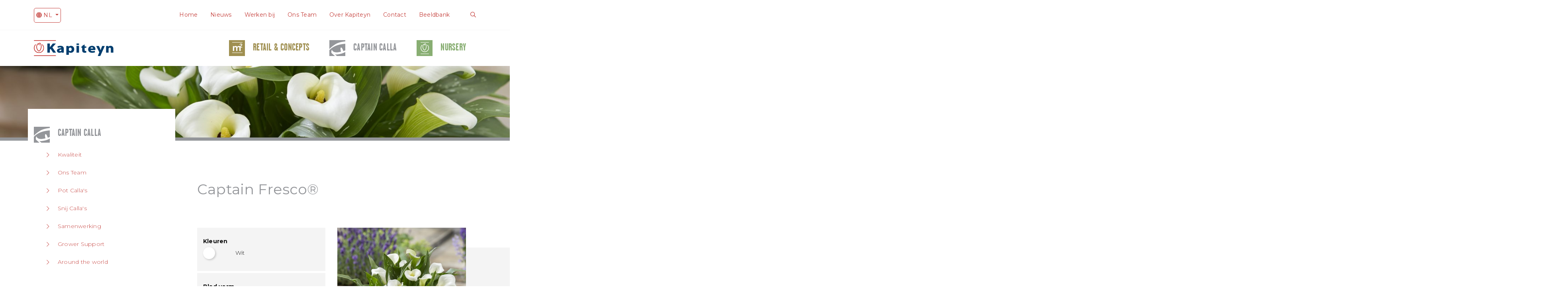

--- FILE ---
content_type: text/html; charset=UTF-8
request_url: https://kapiteyn.nl/nl/captain-calla/assortiment/pot-calla/captain-fresco/
body_size: 22775
content:
<!DOCTYPE html>
    <html lang="nl-NL">
    <head>
        <meta charset="UTF-8">
<script type="text/javascript">
/* <![CDATA[ */
var gform;gform||(document.addEventListener("gform_main_scripts_loaded",function(){gform.scriptsLoaded=!0}),document.addEventListener("gform/theme/scripts_loaded",function(){gform.themeScriptsLoaded=!0}),window.addEventListener("DOMContentLoaded",function(){gform.domLoaded=!0}),gform={domLoaded:!1,scriptsLoaded:!1,themeScriptsLoaded:!1,isFormEditor:()=>"function"==typeof InitializeEditor,callIfLoaded:function(o){return!(!gform.domLoaded||!gform.scriptsLoaded||!gform.themeScriptsLoaded&&!gform.isFormEditor()||(gform.isFormEditor()&&console.warn("The use of gform.initializeOnLoaded() is deprecated in the form editor context and will be removed in Gravity Forms 3.1."),o(),0))},initializeOnLoaded:function(o){gform.callIfLoaded(o)||(document.addEventListener("gform_main_scripts_loaded",()=>{gform.scriptsLoaded=!0,gform.callIfLoaded(o)}),document.addEventListener("gform/theme/scripts_loaded",()=>{gform.themeScriptsLoaded=!0,gform.callIfLoaded(o)}),window.addEventListener("DOMContentLoaded",()=>{gform.domLoaded=!0,gform.callIfLoaded(o)}))},hooks:{action:{},filter:{}},addAction:function(o,r,e,t){gform.addHook("action",o,r,e,t)},addFilter:function(o,r,e,t){gform.addHook("filter",o,r,e,t)},doAction:function(o){gform.doHook("action",o,arguments)},applyFilters:function(o){return gform.doHook("filter",o,arguments)},removeAction:function(o,r){gform.removeHook("action",o,r)},removeFilter:function(o,r,e){gform.removeHook("filter",o,r,e)},addHook:function(o,r,e,t,n){null==gform.hooks[o][r]&&(gform.hooks[o][r]=[]);var d=gform.hooks[o][r];null==n&&(n=r+"_"+d.length),gform.hooks[o][r].push({tag:n,callable:e,priority:t=null==t?10:t})},doHook:function(r,o,e){var t;if(e=Array.prototype.slice.call(e,1),null!=gform.hooks[r][o]&&((o=gform.hooks[r][o]).sort(function(o,r){return o.priority-r.priority}),o.forEach(function(o){"function"!=typeof(t=o.callable)&&(t=window[t]),"action"==r?t.apply(null,e):e[0]=t.apply(null,e)})),"filter"==r)return e[0]},removeHook:function(o,r,t,n){var e;null!=gform.hooks[o][r]&&(e=(e=gform.hooks[o][r]).filter(function(o,r,e){return!!(null!=n&&n!=o.tag||null!=t&&t!=o.priority)}),gform.hooks[o][r]=e)}});
/* ]]> */
</script>

        <meta http-equiv="X-UA-Compatible" content="IE=edge,chrome=1">
        <meta name="theme-color" content="#C43E3A" />
        <meta name="viewport" content="width=device-width, initial-scale=1.0, maximum-scale=5.0">

        <meta name='robots' content='index, follow, max-image-preview:large, max-snippet:-1, max-video-preview:-1' />
	<style>img:is([sizes="auto" i], [sizes^="auto," i]) { contain-intrinsic-size: 3000px 1500px }</style>
	
	<!-- This site is optimized with the Yoast SEO plugin v25.1 - https://yoast.com/wordpress/plugins/seo/ -->
	<link rel="canonical" href="https://kapiteyn.nl/nl/captain-calla/assortiment/pot-calla/captain-fresco/" />
	<meta property="og:locale" content="nl_NL" />
	<meta property="og:type" content="article" />
	<meta property="og:title" content="Captain Fresco® - Kapiteyn group" />
	<meta property="og:url" content="https://kapiteyn.nl/nl/captain-calla/assortiment/pot-calla/captain-fresco/" />
	<meta property="og:site_name" content="Kapiteyn group" />
	<meta property="article:publisher" content="https://www.facebook.com/kapiteyngroup" />
	<meta property="article:modified_time" content="2019-08-22T09:41:36+00:00" />
	<meta property="og:image" content="https://kapiteyn.nl/wp-content/uploads/2019/07/Captain-Fresco-visi182950-819x1024.jpg" />
	<meta property="og:image:width" content="819" />
	<meta property="og:image:height" content="1024" />
	<meta property="og:image:type" content="image/jpeg" />
	<meta name="twitter:card" content="summary_large_image" />
	<meta name="twitter:site" content="@kapiteyngroup" />
	<script type="application/ld+json" class="yoast-schema-graph">{"@context":"https://schema.org","@graph":[{"@type":"WebPage","@id":"https://kapiteyn.nl/nl/captain-calla/assortiment/pot-calla/captain-fresco/","url":"https://kapiteyn.nl/nl/captain-calla/assortiment/pot-calla/captain-fresco/","name":"Captain Fresco® - Kapiteyn group","isPartOf":{"@id":"https://kapiteyn.nl/nl/#website"},"primaryImageOfPage":{"@id":"https://kapiteyn.nl/nl/captain-calla/assortiment/pot-calla/captain-fresco/#primaryimage"},"image":{"@id":"https://kapiteyn.nl/nl/captain-calla/assortiment/pot-calla/captain-fresco/#primaryimage"},"thumbnailUrl":"https://kapiteyn.nl/wp-content/uploads/2019/07/Captain-Fresco-visi182950.jpg","datePublished":"2019-07-25T12:25:53+00:00","dateModified":"2019-08-22T09:41:36+00:00","breadcrumb":{"@id":"https://kapiteyn.nl/nl/captain-calla/assortiment/pot-calla/captain-fresco/#breadcrumb"},"inLanguage":"nl-NL","potentialAction":[{"@type":"ReadAction","target":["https://kapiteyn.nl/nl/captain-calla/assortiment/pot-calla/captain-fresco/"]}]},{"@type":"ImageObject","inLanguage":"nl-NL","@id":"https://kapiteyn.nl/nl/captain-calla/assortiment/pot-calla/captain-fresco/#primaryimage","url":"https://kapiteyn.nl/wp-content/uploads/2019/07/Captain-Fresco-visi182950.jpg","contentUrl":"https://kapiteyn.nl/wp-content/uploads/2019/07/Captain-Fresco-visi182950.jpg","width":4075,"height":5094,"caption":"Zantedeschia Captain Fresco"},{"@type":"BreadcrumbList","@id":"https://kapiteyn.nl/nl/captain-calla/assortiment/pot-calla/captain-fresco/#breadcrumb","itemListElement":[{"@type":"ListItem","position":1,"name":"Home","item":"https://kapiteyn.nl/nl/"},{"@type":"ListItem","position":2,"name":"Assortiment","item":"https://kapiteyn.nl/nl/captain-calla/assortiment/%assortment_category%/"},{"@type":"ListItem","position":3,"name":"Captain Fresco®"}]},{"@type":"WebSite","@id":"https://kapiteyn.nl/nl/#website","url":"https://kapiteyn.nl/nl/","name":"Kapiteyn group","description":"We have been developing, growing and trading flower bulbs for four generations. Flower bulbs our nature!","publisher":{"@id":"https://kapiteyn.nl/nl/#organization"},"potentialAction":[{"@type":"SearchAction","target":{"@type":"EntryPoint","urlTemplate":"https://kapiteyn.nl/nl/?s={search_term_string}"},"query-input":{"@type":"PropertyValueSpecification","valueRequired":true,"valueName":"search_term_string"}}],"inLanguage":"nl-NL"},{"@type":"Organization","@id":"https://kapiteyn.nl/nl/#organization","name":"Kapiteyn group","url":"https://kapiteyn.nl/nl/","logo":{"@type":"ImageObject","inLanguage":"nl-NL","@id":"https://kapiteyn.nl/nl/#/schema/logo/image/","url":"https://kapiteyn.nl/wp-content/uploads/2019/07/logo.png","contentUrl":"https://kapiteyn.nl/wp-content/uploads/2019/07/logo.png","width":550,"height":102,"caption":"Kapiteyn group"},"image":{"@id":"https://kapiteyn.nl/nl/#/schema/logo/image/"},"sameAs":["https://www.facebook.com/kapiteyngroup","https://x.com/kapiteyngroup","https://www.instagram.com/kapiteyngroup/","https://www.linkedin.com/company/kapiteyn/","https://www.youtube.com/channel/UCrhmtQ8_85F9nOqwNSdliaA"]}]}</script>
	<!-- / Yoast SEO plugin. -->


		<!-- This site uses the Google Analytics by MonsterInsights plugin v9.5.3 - Using Analytics tracking - https://www.monsterinsights.com/ -->
							<script src="//www.googletagmanager.com/gtag/js?id=G-92Z4QTZE1P"  data-cfasync="false" data-wpfc-render="false" type="text/javascript" async></script>
			<script data-cfasync="false" data-wpfc-render="false" type="text/javascript">
				var mi_version = '9.5.3';
				var mi_track_user = true;
				var mi_no_track_reason = '';
								var MonsterInsightsDefaultLocations = {"page_location":"https:\/\/kapiteyn.nl\/nl\/captain-calla\/assortiment\/pot-calla\/captain-fresco\/"};
				if ( typeof MonsterInsightsPrivacyGuardFilter === 'function' ) {
					var MonsterInsightsLocations = (typeof MonsterInsightsExcludeQuery === 'object') ? MonsterInsightsPrivacyGuardFilter( MonsterInsightsExcludeQuery ) : MonsterInsightsPrivacyGuardFilter( MonsterInsightsDefaultLocations );
				} else {
					var MonsterInsightsLocations = (typeof MonsterInsightsExcludeQuery === 'object') ? MonsterInsightsExcludeQuery : MonsterInsightsDefaultLocations;
				}

								var disableStrs = [
										'ga-disable-G-92Z4QTZE1P',
									];

				/* Function to detect opted out users */
				function __gtagTrackerIsOptedOut() {
					for (var index = 0; index < disableStrs.length; index++) {
						if (document.cookie.indexOf(disableStrs[index] + '=true') > -1) {
							return true;
						}
					}

					return false;
				}

				/* Disable tracking if the opt-out cookie exists. */
				if (__gtagTrackerIsOptedOut()) {
					for (var index = 0; index < disableStrs.length; index++) {
						window[disableStrs[index]] = true;
					}
				}

				/* Opt-out function */
				function __gtagTrackerOptout() {
					for (var index = 0; index < disableStrs.length; index++) {
						document.cookie = disableStrs[index] + '=true; expires=Thu, 31 Dec 2099 23:59:59 UTC; path=/';
						window[disableStrs[index]] = true;
					}
				}

				if ('undefined' === typeof gaOptout) {
					function gaOptout() {
						__gtagTrackerOptout();
					}
				}
								window.dataLayer = window.dataLayer || [];

				window.MonsterInsightsDualTracker = {
					helpers: {},
					trackers: {},
				};
				if (mi_track_user) {
					function __gtagDataLayer() {
						dataLayer.push(arguments);
					}

					function __gtagTracker(type, name, parameters) {
						if (!parameters) {
							parameters = {};
						}

						if (parameters.send_to) {
							__gtagDataLayer.apply(null, arguments);
							return;
						}

						if (type === 'event') {
														parameters.send_to = monsterinsights_frontend.v4_id;
							var hookName = name;
							if (typeof parameters['event_category'] !== 'undefined') {
								hookName = parameters['event_category'] + ':' + name;
							}

							if (typeof MonsterInsightsDualTracker.trackers[hookName] !== 'undefined') {
								MonsterInsightsDualTracker.trackers[hookName](parameters);
							} else {
								__gtagDataLayer('event', name, parameters);
							}
							
						} else {
							__gtagDataLayer.apply(null, arguments);
						}
					}

					__gtagTracker('js', new Date());
					__gtagTracker('set', {
						'developer_id.dZGIzZG': true,
											});
					if ( MonsterInsightsLocations.page_location ) {
						__gtagTracker('set', MonsterInsightsLocations);
					}
										__gtagTracker('config', 'G-92Z4QTZE1P', {"forceSSL":"true","link_attribution":"true"} );
															window.gtag = __gtagTracker;										(function () {
						/* https://developers.google.com/analytics/devguides/collection/analyticsjs/ */
						/* ga and __gaTracker compatibility shim. */
						var noopfn = function () {
							return null;
						};
						var newtracker = function () {
							return new Tracker();
						};
						var Tracker = function () {
							return null;
						};
						var p = Tracker.prototype;
						p.get = noopfn;
						p.set = noopfn;
						p.send = function () {
							var args = Array.prototype.slice.call(arguments);
							args.unshift('send');
							__gaTracker.apply(null, args);
						};
						var __gaTracker = function () {
							var len = arguments.length;
							if (len === 0) {
								return;
							}
							var f = arguments[len - 1];
							if (typeof f !== 'object' || f === null || typeof f.hitCallback !== 'function') {
								if ('send' === arguments[0]) {
									var hitConverted, hitObject = false, action;
									if ('event' === arguments[1]) {
										if ('undefined' !== typeof arguments[3]) {
											hitObject = {
												'eventAction': arguments[3],
												'eventCategory': arguments[2],
												'eventLabel': arguments[4],
												'value': arguments[5] ? arguments[5] : 1,
											}
										}
									}
									if ('pageview' === arguments[1]) {
										if ('undefined' !== typeof arguments[2]) {
											hitObject = {
												'eventAction': 'page_view',
												'page_path': arguments[2],
											}
										}
									}
									if (typeof arguments[2] === 'object') {
										hitObject = arguments[2];
									}
									if (typeof arguments[5] === 'object') {
										Object.assign(hitObject, arguments[5]);
									}
									if ('undefined' !== typeof arguments[1].hitType) {
										hitObject = arguments[1];
										if ('pageview' === hitObject.hitType) {
											hitObject.eventAction = 'page_view';
										}
									}
									if (hitObject) {
										action = 'timing' === arguments[1].hitType ? 'timing_complete' : hitObject.eventAction;
										hitConverted = mapArgs(hitObject);
										__gtagTracker('event', action, hitConverted);
									}
								}
								return;
							}

							function mapArgs(args) {
								var arg, hit = {};
								var gaMap = {
									'eventCategory': 'event_category',
									'eventAction': 'event_action',
									'eventLabel': 'event_label',
									'eventValue': 'event_value',
									'nonInteraction': 'non_interaction',
									'timingCategory': 'event_category',
									'timingVar': 'name',
									'timingValue': 'value',
									'timingLabel': 'event_label',
									'page': 'page_path',
									'location': 'page_location',
									'title': 'page_title',
									'referrer' : 'page_referrer',
								};
								for (arg in args) {
																		if (!(!args.hasOwnProperty(arg) || !gaMap.hasOwnProperty(arg))) {
										hit[gaMap[arg]] = args[arg];
									} else {
										hit[arg] = args[arg];
									}
								}
								return hit;
							}

							try {
								f.hitCallback();
							} catch (ex) {
							}
						};
						__gaTracker.create = newtracker;
						__gaTracker.getByName = newtracker;
						__gaTracker.getAll = function () {
							return [];
						};
						__gaTracker.remove = noopfn;
						__gaTracker.loaded = true;
						window['__gaTracker'] = __gaTracker;
					})();
									} else {
										console.log("");
					(function () {
						function __gtagTracker() {
							return null;
						}

						window['__gtagTracker'] = __gtagTracker;
						window['gtag'] = __gtagTracker;
					})();
									}
			</script>
				<!-- / Google Analytics by MonsterInsights -->
		<script type="text/javascript">
/* <![CDATA[ */
window._wpemojiSettings = {"baseUrl":"https:\/\/s.w.org\/images\/core\/emoji\/16.0.1\/72x72\/","ext":".png","svgUrl":"https:\/\/s.w.org\/images\/core\/emoji\/16.0.1\/svg\/","svgExt":".svg","source":{"concatemoji":"https:\/\/kapiteyn.nl\/wp-includes\/js\/wp-emoji-release.min.js?ver=6.8.3"}};
/*! This file is auto-generated */
!function(s,n){var o,i,e;function c(e){try{var t={supportTests:e,timestamp:(new Date).valueOf()};sessionStorage.setItem(o,JSON.stringify(t))}catch(e){}}function p(e,t,n){e.clearRect(0,0,e.canvas.width,e.canvas.height),e.fillText(t,0,0);var t=new Uint32Array(e.getImageData(0,0,e.canvas.width,e.canvas.height).data),a=(e.clearRect(0,0,e.canvas.width,e.canvas.height),e.fillText(n,0,0),new Uint32Array(e.getImageData(0,0,e.canvas.width,e.canvas.height).data));return t.every(function(e,t){return e===a[t]})}function u(e,t){e.clearRect(0,0,e.canvas.width,e.canvas.height),e.fillText(t,0,0);for(var n=e.getImageData(16,16,1,1),a=0;a<n.data.length;a++)if(0!==n.data[a])return!1;return!0}function f(e,t,n,a){switch(t){case"flag":return n(e,"\ud83c\udff3\ufe0f\u200d\u26a7\ufe0f","\ud83c\udff3\ufe0f\u200b\u26a7\ufe0f")?!1:!n(e,"\ud83c\udde8\ud83c\uddf6","\ud83c\udde8\u200b\ud83c\uddf6")&&!n(e,"\ud83c\udff4\udb40\udc67\udb40\udc62\udb40\udc65\udb40\udc6e\udb40\udc67\udb40\udc7f","\ud83c\udff4\u200b\udb40\udc67\u200b\udb40\udc62\u200b\udb40\udc65\u200b\udb40\udc6e\u200b\udb40\udc67\u200b\udb40\udc7f");case"emoji":return!a(e,"\ud83e\udedf")}return!1}function g(e,t,n,a){var r="undefined"!=typeof WorkerGlobalScope&&self instanceof WorkerGlobalScope?new OffscreenCanvas(300,150):s.createElement("canvas"),o=r.getContext("2d",{willReadFrequently:!0}),i=(o.textBaseline="top",o.font="600 32px Arial",{});return e.forEach(function(e){i[e]=t(o,e,n,a)}),i}function t(e){var t=s.createElement("script");t.src=e,t.defer=!0,s.head.appendChild(t)}"undefined"!=typeof Promise&&(o="wpEmojiSettingsSupports",i=["flag","emoji"],n.supports={everything:!0,everythingExceptFlag:!0},e=new Promise(function(e){s.addEventListener("DOMContentLoaded",e,{once:!0})}),new Promise(function(t){var n=function(){try{var e=JSON.parse(sessionStorage.getItem(o));if("object"==typeof e&&"number"==typeof e.timestamp&&(new Date).valueOf()<e.timestamp+604800&&"object"==typeof e.supportTests)return e.supportTests}catch(e){}return null}();if(!n){if("undefined"!=typeof Worker&&"undefined"!=typeof OffscreenCanvas&&"undefined"!=typeof URL&&URL.createObjectURL&&"undefined"!=typeof Blob)try{var e="postMessage("+g.toString()+"("+[JSON.stringify(i),f.toString(),p.toString(),u.toString()].join(",")+"));",a=new Blob([e],{type:"text/javascript"}),r=new Worker(URL.createObjectURL(a),{name:"wpTestEmojiSupports"});return void(r.onmessage=function(e){c(n=e.data),r.terminate(),t(n)})}catch(e){}c(n=g(i,f,p,u))}t(n)}).then(function(e){for(var t in e)n.supports[t]=e[t],n.supports.everything=n.supports.everything&&n.supports[t],"flag"!==t&&(n.supports.everythingExceptFlag=n.supports.everythingExceptFlag&&n.supports[t]);n.supports.everythingExceptFlag=n.supports.everythingExceptFlag&&!n.supports.flag,n.DOMReady=!1,n.readyCallback=function(){n.DOMReady=!0}}).then(function(){return e}).then(function(){var e;n.supports.everything||(n.readyCallback(),(e=n.source||{}).concatemoji?t(e.concatemoji):e.wpemoji&&e.twemoji&&(t(e.twemoji),t(e.wpemoji)))}))}((window,document),window._wpemojiSettings);
/* ]]> */
</script>

<style id='wp-emoji-styles-inline-css' type='text/css'>

	img.wp-smiley, img.emoji {
		display: inline !important;
		border: none !important;
		box-shadow: none !important;
		height: 1em !important;
		width: 1em !important;
		margin: 0 0.07em !important;
		vertical-align: -0.1em !important;
		background: none !important;
		padding: 0 !important;
	}
</style>
<link rel='stylesheet' id='wp-block-library-css' href='https://kapiteyn.nl/wp-includes/css/dist/block-library/style.min.css?ver=6.8.3' type='text/css' media='all' />
<style id='classic-theme-styles-inline-css' type='text/css'>
/*! This file is auto-generated */
.wp-block-button__link{color:#fff;background-color:#32373c;border-radius:9999px;box-shadow:none;text-decoration:none;padding:calc(.667em + 2px) calc(1.333em + 2px);font-size:1.125em}.wp-block-file__button{background:#32373c;color:#fff;text-decoration:none}
</style>
<style id='global-styles-inline-css' type='text/css'>
:root{--wp--preset--aspect-ratio--square: 1;--wp--preset--aspect-ratio--4-3: 4/3;--wp--preset--aspect-ratio--3-4: 3/4;--wp--preset--aspect-ratio--3-2: 3/2;--wp--preset--aspect-ratio--2-3: 2/3;--wp--preset--aspect-ratio--16-9: 16/9;--wp--preset--aspect-ratio--9-16: 9/16;--wp--preset--color--black: #000000;--wp--preset--color--cyan-bluish-gray: #abb8c3;--wp--preset--color--white: #ffffff;--wp--preset--color--pale-pink: #f78da7;--wp--preset--color--vivid-red: #cf2e2e;--wp--preset--color--luminous-vivid-orange: #ff6900;--wp--preset--color--luminous-vivid-amber: #fcb900;--wp--preset--color--light-green-cyan: #7bdcb5;--wp--preset--color--vivid-green-cyan: #00d084;--wp--preset--color--pale-cyan-blue: #8ed1fc;--wp--preset--color--vivid-cyan-blue: #0693e3;--wp--preset--color--vivid-purple: #9b51e0;--wp--preset--gradient--vivid-cyan-blue-to-vivid-purple: linear-gradient(135deg,rgba(6,147,227,1) 0%,rgb(155,81,224) 100%);--wp--preset--gradient--light-green-cyan-to-vivid-green-cyan: linear-gradient(135deg,rgb(122,220,180) 0%,rgb(0,208,130) 100%);--wp--preset--gradient--luminous-vivid-amber-to-luminous-vivid-orange: linear-gradient(135deg,rgba(252,185,0,1) 0%,rgba(255,105,0,1) 100%);--wp--preset--gradient--luminous-vivid-orange-to-vivid-red: linear-gradient(135deg,rgba(255,105,0,1) 0%,rgb(207,46,46) 100%);--wp--preset--gradient--very-light-gray-to-cyan-bluish-gray: linear-gradient(135deg,rgb(238,238,238) 0%,rgb(169,184,195) 100%);--wp--preset--gradient--cool-to-warm-spectrum: linear-gradient(135deg,rgb(74,234,220) 0%,rgb(151,120,209) 20%,rgb(207,42,186) 40%,rgb(238,44,130) 60%,rgb(251,105,98) 80%,rgb(254,248,76) 100%);--wp--preset--gradient--blush-light-purple: linear-gradient(135deg,rgb(255,206,236) 0%,rgb(152,150,240) 100%);--wp--preset--gradient--blush-bordeaux: linear-gradient(135deg,rgb(254,205,165) 0%,rgb(254,45,45) 50%,rgb(107,0,62) 100%);--wp--preset--gradient--luminous-dusk: linear-gradient(135deg,rgb(255,203,112) 0%,rgb(199,81,192) 50%,rgb(65,88,208) 100%);--wp--preset--gradient--pale-ocean: linear-gradient(135deg,rgb(255,245,203) 0%,rgb(182,227,212) 50%,rgb(51,167,181) 100%);--wp--preset--gradient--electric-grass: linear-gradient(135deg,rgb(202,248,128) 0%,rgb(113,206,126) 100%);--wp--preset--gradient--midnight: linear-gradient(135deg,rgb(2,3,129) 0%,rgb(40,116,252) 100%);--wp--preset--font-size--small: 13px;--wp--preset--font-size--medium: 20px;--wp--preset--font-size--large: 36px;--wp--preset--font-size--x-large: 42px;--wp--preset--spacing--20: 0.44rem;--wp--preset--spacing--30: 0.67rem;--wp--preset--spacing--40: 1rem;--wp--preset--spacing--50: 1.5rem;--wp--preset--spacing--60: 2.25rem;--wp--preset--spacing--70: 3.38rem;--wp--preset--spacing--80: 5.06rem;--wp--preset--shadow--natural: 6px 6px 9px rgba(0, 0, 0, 0.2);--wp--preset--shadow--deep: 12px 12px 50px rgba(0, 0, 0, 0.4);--wp--preset--shadow--sharp: 6px 6px 0px rgba(0, 0, 0, 0.2);--wp--preset--shadow--outlined: 6px 6px 0px -3px rgba(255, 255, 255, 1), 6px 6px rgba(0, 0, 0, 1);--wp--preset--shadow--crisp: 6px 6px 0px rgba(0, 0, 0, 1);}:where(.is-layout-flex){gap: 0.5em;}:where(.is-layout-grid){gap: 0.5em;}body .is-layout-flex{display: flex;}.is-layout-flex{flex-wrap: wrap;align-items: center;}.is-layout-flex > :is(*, div){margin: 0;}body .is-layout-grid{display: grid;}.is-layout-grid > :is(*, div){margin: 0;}:where(.wp-block-columns.is-layout-flex){gap: 2em;}:where(.wp-block-columns.is-layout-grid){gap: 2em;}:where(.wp-block-post-template.is-layout-flex){gap: 1.25em;}:where(.wp-block-post-template.is-layout-grid){gap: 1.25em;}.has-black-color{color: var(--wp--preset--color--black) !important;}.has-cyan-bluish-gray-color{color: var(--wp--preset--color--cyan-bluish-gray) !important;}.has-white-color{color: var(--wp--preset--color--white) !important;}.has-pale-pink-color{color: var(--wp--preset--color--pale-pink) !important;}.has-vivid-red-color{color: var(--wp--preset--color--vivid-red) !important;}.has-luminous-vivid-orange-color{color: var(--wp--preset--color--luminous-vivid-orange) !important;}.has-luminous-vivid-amber-color{color: var(--wp--preset--color--luminous-vivid-amber) !important;}.has-light-green-cyan-color{color: var(--wp--preset--color--light-green-cyan) !important;}.has-vivid-green-cyan-color{color: var(--wp--preset--color--vivid-green-cyan) !important;}.has-pale-cyan-blue-color{color: var(--wp--preset--color--pale-cyan-blue) !important;}.has-vivid-cyan-blue-color{color: var(--wp--preset--color--vivid-cyan-blue) !important;}.has-vivid-purple-color{color: var(--wp--preset--color--vivid-purple) !important;}.has-black-background-color{background-color: var(--wp--preset--color--black) !important;}.has-cyan-bluish-gray-background-color{background-color: var(--wp--preset--color--cyan-bluish-gray) !important;}.has-white-background-color{background-color: var(--wp--preset--color--white) !important;}.has-pale-pink-background-color{background-color: var(--wp--preset--color--pale-pink) !important;}.has-vivid-red-background-color{background-color: var(--wp--preset--color--vivid-red) !important;}.has-luminous-vivid-orange-background-color{background-color: var(--wp--preset--color--luminous-vivid-orange) !important;}.has-luminous-vivid-amber-background-color{background-color: var(--wp--preset--color--luminous-vivid-amber) !important;}.has-light-green-cyan-background-color{background-color: var(--wp--preset--color--light-green-cyan) !important;}.has-vivid-green-cyan-background-color{background-color: var(--wp--preset--color--vivid-green-cyan) !important;}.has-pale-cyan-blue-background-color{background-color: var(--wp--preset--color--pale-cyan-blue) !important;}.has-vivid-cyan-blue-background-color{background-color: var(--wp--preset--color--vivid-cyan-blue) !important;}.has-vivid-purple-background-color{background-color: var(--wp--preset--color--vivid-purple) !important;}.has-black-border-color{border-color: var(--wp--preset--color--black) !important;}.has-cyan-bluish-gray-border-color{border-color: var(--wp--preset--color--cyan-bluish-gray) !important;}.has-white-border-color{border-color: var(--wp--preset--color--white) !important;}.has-pale-pink-border-color{border-color: var(--wp--preset--color--pale-pink) !important;}.has-vivid-red-border-color{border-color: var(--wp--preset--color--vivid-red) !important;}.has-luminous-vivid-orange-border-color{border-color: var(--wp--preset--color--luminous-vivid-orange) !important;}.has-luminous-vivid-amber-border-color{border-color: var(--wp--preset--color--luminous-vivid-amber) !important;}.has-light-green-cyan-border-color{border-color: var(--wp--preset--color--light-green-cyan) !important;}.has-vivid-green-cyan-border-color{border-color: var(--wp--preset--color--vivid-green-cyan) !important;}.has-pale-cyan-blue-border-color{border-color: var(--wp--preset--color--pale-cyan-blue) !important;}.has-vivid-cyan-blue-border-color{border-color: var(--wp--preset--color--vivid-cyan-blue) !important;}.has-vivid-purple-border-color{border-color: var(--wp--preset--color--vivid-purple) !important;}.has-vivid-cyan-blue-to-vivid-purple-gradient-background{background: var(--wp--preset--gradient--vivid-cyan-blue-to-vivid-purple) !important;}.has-light-green-cyan-to-vivid-green-cyan-gradient-background{background: var(--wp--preset--gradient--light-green-cyan-to-vivid-green-cyan) !important;}.has-luminous-vivid-amber-to-luminous-vivid-orange-gradient-background{background: var(--wp--preset--gradient--luminous-vivid-amber-to-luminous-vivid-orange) !important;}.has-luminous-vivid-orange-to-vivid-red-gradient-background{background: var(--wp--preset--gradient--luminous-vivid-orange-to-vivid-red) !important;}.has-very-light-gray-to-cyan-bluish-gray-gradient-background{background: var(--wp--preset--gradient--very-light-gray-to-cyan-bluish-gray) !important;}.has-cool-to-warm-spectrum-gradient-background{background: var(--wp--preset--gradient--cool-to-warm-spectrum) !important;}.has-blush-light-purple-gradient-background{background: var(--wp--preset--gradient--blush-light-purple) !important;}.has-blush-bordeaux-gradient-background{background: var(--wp--preset--gradient--blush-bordeaux) !important;}.has-luminous-dusk-gradient-background{background: var(--wp--preset--gradient--luminous-dusk) !important;}.has-pale-ocean-gradient-background{background: var(--wp--preset--gradient--pale-ocean) !important;}.has-electric-grass-gradient-background{background: var(--wp--preset--gradient--electric-grass) !important;}.has-midnight-gradient-background{background: var(--wp--preset--gradient--midnight) !important;}.has-small-font-size{font-size: var(--wp--preset--font-size--small) !important;}.has-medium-font-size{font-size: var(--wp--preset--font-size--medium) !important;}.has-large-font-size{font-size: var(--wp--preset--font-size--large) !important;}.has-x-large-font-size{font-size: var(--wp--preset--font-size--x-large) !important;}
:where(.wp-block-post-template.is-layout-flex){gap: 1.25em;}:where(.wp-block-post-template.is-layout-grid){gap: 1.25em;}
:where(.wp-block-columns.is-layout-flex){gap: 2em;}:where(.wp-block-columns.is-layout-grid){gap: 2em;}
:root :where(.wp-block-pullquote){font-size: 1.5em;line-height: 1.6;}
</style>
<link rel='stylesheet' id='eeb-css-frontend-css' href='https://kapiteyn.nl/wp-content/plugins/email-encoder-bundle/core/includes/assets/css/style.css?ver=241004-55842' type='text/css' media='all' />
<link rel='stylesheet' id='dashicons-css' href='https://kapiteyn.nl/wp-includes/css/dashicons.min.css?ver=6.8.3' type='text/css' media='all' />
<script type="text/javascript" src="https://kapiteyn.nl/wp-content/plugins/google-analytics-for-wordpress/assets/js/frontend-gtag.min.js?ver=9.5.3" id="monsterinsights-frontend-script-js" async="async" data-wp-strategy="async"></script>
<script data-cfasync="false" data-wpfc-render="false" type="text/javascript" id='monsterinsights-frontend-script-js-extra'>/* <![CDATA[ */
var monsterinsights_frontend = {"js_events_tracking":"true","download_extensions":"doc,pdf,ppt,zip,xls,docx,pptx,xlsx","inbound_paths":"[{\"path\":\"\\\/go\\\/\",\"label\":\"affiliate\"},{\"path\":\"\\\/recommend\\\/\",\"label\":\"affiliate\"}]","home_url":"https:\/\/kapiteyn.nl\/nl\/","hash_tracking":"false","v4_id":"G-92Z4QTZE1P"};/* ]]> */
</script>
<script type="text/javascript" src="https://kapiteyn.nl/wp-content/plugins/email-encoder-bundle/core/includes/assets/js/custom.js?ver=241004-55842" id="eeb-js-frontend-js"></script>
<link rel="https://api.w.org/" href="https://kapiteyn.nl/nl/wp-json/" /><link rel="EditURI" type="application/rsd+xml" title="RSD" href="https://kapiteyn.nl/xmlrpc.php?rsd" />
<meta name="generator" content="WordPress 6.8.3" />
<link rel='shortlink' href='https://kapiteyn.nl/nl/?p=1146' />
<link rel="alternate" title="oEmbed (JSON)" type="application/json+oembed" href="https://kapiteyn.nl/nl/wp-json/oembed/1.0/embed?url=https%3A%2F%2Fkapiteyn.nl%2Fnl%2Fcaptain-calla%2Fassortiment%2Fpot-calla%2Fcaptain-fresco%2F" />
<link rel="alternate" title="oEmbed (XML)" type="text/xml+oembed" href="https://kapiteyn.nl/nl/wp-json/oembed/1.0/embed?url=https%3A%2F%2Fkapiteyn.nl%2Fnl%2Fcaptain-calla%2Fassortiment%2Fpot-calla%2Fcaptain-fresco%2F&#038;format=xml" />
<meta name="generator" content="WPML ver:4.7.4 stt:37,1;" />

        <link rel="icon" type="image/x-icon" href="https://kapiteyn.nl/wp-content/themes/smeders/includes/static/images/favicon.ico">
        <link rel="icon" type="image/png" href="https://kapiteyn.nl/wp-content/themes/smeders/includes/static/images/favicon-16x16.png" sizes="16x16">
        <link rel="icon" type="image/png" href="https://kapiteyn.nl/wp-content/themes/smeders/includes/static/images/favicon-32x32.png" sizes="32x32">
        <link rel="icon" type="image/png" href="https://kapiteyn.nl/wp-content/themes/smeders/includes/static/images/favicon-96x96.png" sizes="96x96">

        <link rel="apple-touch-icon" sizes="57x57" href="https://kapiteyn.nl/wp-content/themes/smeders/includes/static/images/apple-icon-57x57.png">
        <link rel="apple-touch-icon" sizes="114x114" href="https://kapiteyn.nl/wp-content/themes/smeders/includes/static/images/apple-icon-114x114.png">
        <link rel="apple-touch-icon" sizes="72x72" href="https://kapiteyn.nl/wp-content/themes/smeders/includes/static/images/apple-icon-72x72.png">
        <link rel="apple-touch-icon" sizes="144x144" href="https://kapiteyn.nl/wp-content/themes/smeders/includes/static/images/apple-icon-144x144.png">
        <link rel="apple-touch-icon" sizes="60x60" href="https://kapiteyn.nl/wp-content/themes/smeders/includes/static/images/apple-icon-60x60.png">
        <link rel="apple-touch-icon" sizes="120x120" href="https://kapiteyn.nl/wp-content/themes/smeders/includes/static/images/apple-touch-120x120.png">
        <link rel="apple-touch-icon" sizes="76x76" href="https://kapiteyn.nl/wp-content/themes/smeders/includes/static/images/apple-icon-76x76.png">
        <link rel="apple-touch-icon" sizes="152x152" href="https://kapiteyn.nl/wp-content/themes/smeders/includes/static/images/apple-icon-152x152.png">
        <link rel="apple-touch-icon" sizes="180x180" href="https://kapiteyn.nl/wp-content/themes/smeders/includes/static/images/apple-icon-180x180.png">
        
        <title>Captain Fresco® - Kapiteyn group</title>
        <script async src="https://www.googletagmanager.com/gtag/js?id=UA-154584648-1"></script>
        <script>
        window.dataLayer = window.dataLayer || [];
        function gtag(){dataLayer.push(arguments);}
        gtag('js', new Date());
        gtag('config', 'UA-154584648-1');
        </script>

        <script src="https://code.jquery.com/jquery-3.4.1.min.js" integrity="sha256-CSXorXvZcTkaix6Yvo6HppcZGetbYMGWSFlBw8HfCJo=" crossorigin="anonymous"></script>

                    <script defer src="https://stackpath.bootstrapcdn.com/bootstrap/4.3.1/js/bootstrap.bundle.min.js" integrity="sha384-xrRywqdh3PHs8keKZN+8zzc5TX0GRTLCcmivcbNJWm2rs5C8PRhcEn3czEjhAO9o" crossorigin="anonymous"></script>
        
                    <script defer src="https://cdnjs.cloudflare.com/ajax/libs/materialize/1.0.0-rc.2/js/materialize.min.js"></script>
            <script defer type="text/javascript" src="//cdn.jsdelivr.net/npm/slick-carousel@1.8.1/slick/slick.min.js"></script>
        
                    <script defer src="https://kapiteyn.nl/wp-content/themes/smeders/includes/libraries/photoswipe/photoswipe.min.js"></script>
            <script defer src="https://kapiteyn.nl/wp-content/themes/smeders/includes/libraries/photoswipe/photoswipe-ui-default.min.js"></script>
            <script defer src="https://kapiteyn.nl/wp-content/themes/smeders/js/photoswipe.min.js?v=1.0.15"></script>
        
        <script defer src="https://kapiteyn.nl/wp-content/themes/smeders/js/main.js?v=1.0.15"></script>
        <script defer src="https://cdn.jsdelivr.net/npm/css-vars-ponyfill@2"></script>
        <script defer src="https://kapiteyn.nl/wp-content/themes/smeders/js/css-vars-ponyfill.js"></script>

                    <link defer href="https://stackpath.bootstrapcdn.com/bootstrap/4.3.1/css/bootstrap.min.css" rel="stylesheet" integrity="sha384-ggOyR0iXCbMQv3Xipma34MD+dH/1fQ784/j6cY/iJTQUOhcWr7x9JvoRxT2MZw1T" crossorigin="anonymous">
        
                    <link defer rel="stylesheet" href="https://kapiteyn.nl/wp-content/themes/smeders/css/font-awesome/light.css">
            <link defer rel="stylesheet" href="https://kapiteyn.nl/wp-content/themes/smeders/css/font-awesome/regular.css">
            <link defer rel="stylesheet" href="https://kapiteyn.nl/wp-content/themes/smeders/css/font-awesome/brands.css">
            <link defer rel="stylesheet" href="https://kapiteyn.nl/wp-content/themes/smeders/css/font-awesome/regular.css">
            <link defer rel="stylesheet" href="https://kapiteyn.nl/wp-content/themes/smeders/css/font-awesome/solid.css">
            <link defer rel="stylesheet" href="https://kapiteyn.nl/wp-content/themes/smeders/css/font-awesome/fontawesome.css">
        
                    <link defer rel="stylesheet" type="text/css" href="//cdn.jsdelivr.net/npm/slick-carousel@1.8.1/slick/slick.css"/>
        
                    <link defer rel="stylesheet" href="https://kapiteyn.nl/wp-content/themes/smeders/includes/libraries/photoswipe/photoswipe.css">
            <link defer rel="stylesheet" href="https://kapiteyn.nl/wp-content/themes/smeders/includes/libraries/photoswipe/default-skin/default-skin.css">
        
        <link defer href="https://fonts.googleapis.com/css?family=Montserrat:300,400,700" rel="stylesheet">
        <link rel="stylesheet" href="https://kapiteyn.nl/wp-content/themes/smeders/css/main.min.css?v=1.0.15">

    </head>
    <body><header >
    <style>
    :root {
 --main-color: #94969a;
 --main-color-light: rgba(148, 150, 154, 0.5);
}
</style>

<div id="menu-main" class="w-100">
    <div class="container ignore-restriction-lg">
        <div class="col-12">
            <div class="row">
                <div class="col menu-contents">
                    <button class="navbar-toggler navbar-collapse-button" type="button" data-toggle="collapse" data-target=".navbar-collapse" aria-expanded="true" aria-label="Toggle navigation">
                        <i class="far fa-bars"></i>
                    </button>

                    <div>
                        <div id="logo-holder-mobile">
                            <a href="https://kapiteyn.nl/nl/" aria-label="Return to the home page">
                                <img src="https://kapiteyn.nl/wp-content/themes/smeders/includes/static/images/logo-white.png" alt="Logo Kapiteyn group">
                            </a>
                        </div>
                        <div class="menu-item-lang menu-lang">
                            <a class="dropdown dropdown-toggle" href="#" id="menu-sub-lang" data-toggle="dropdown" aria-haspopup="true" aria-expanded="false" aria-label="Open the language menu">
                                <i class="fas fa-globe"></i> NL
                            </a>
                            <div class="dropdown-menu dropdown-menu-left lang-options" aria-labelledby="menu-sub-lang">
                                                                    <a class="dropdown-item item-lang" href="https://kapiteyn.nl/captain-calla/assortment/pot-callas/captain-fresco/"><p><img src="https://kapiteyn.nl/wp-content/plugins/sitepress-multilingual-cms/res/flags/en.png" height="14" alt="en" width="20" />Engels</p></a>
                                                            </div>
                        </div>
                        <a class="menu-item-search search_button" href="/search" aria-label="Zoeken naar...">
                            <i class="far fa-search"></i>
                        </a>

                    </div>

                    <nav class="navbar-collapse menu-options" id="menu-main-options">
                        <ul class="nav"><li class="main-item nav-item"><a class="nav-link collapsed" href="#" data-target=".main-nav-item" data-toggle="collapse">Main menu</a><ul class="nav"><li class="nav-item main-nav-item show"><a class="nav-link" href="https://kapiteyn.nl" >Home</a></li><li class="nav-item main-nav-item show"><a class="nav-link" href="https://kapiteyn.nl/nl/nieuws/" >Nieuws</a></li><li class="nav-item main-nav-item show"><a class="nav-link" href="https://kapiteyn.nl/nl/werken-bij/" >Werken bij</a></li><li class="nav-item main-nav-item show"><a class="nav-link" href="https://kapiteyn.nl/nl/team/" >Ons Team</a></li><li class="nav-item main-nav-item show"><a class="collapse-trigger nav-link" href="https://kapiteyn.nl/nl/over-kapiteyn/)">Over Kapiteyn</a><a class="dropdown-i  collapsed" href="#" role="button" data-toggle="collapse" data-target="#dropdown-main-1" aria-expanded="false"></a><ul class="collapse dropdown-main position-relative" id="dropdown-main-1"><li class="nav-item dropdown-item"><a class="nav-link" href="https://kapiteyn.nl/nl/over-kapiteyn/historie/)">Historie</a></li><li class="nav-item dropdown-item"><a class="collapse-trigger nav-link" href="https://kapiteyn.nl/nl/over-kapiteyn/jaarplanner/)">Jaarplanner</a><a class="dropdown-i  collapsed" href="#" role="button" data-toggle="collapse" data-target="#dropdown-main-2" aria-expanded="false"></a><ul class="collapse dropdown-main position-relative" id="dropdown-main-2"><li class="nav-item dropdown-item"><a class="nav-link" href="https://kapiteyn.nl/nl/over-kapiteyn/jaarplanner/captaincalla/)">Captain Calla</a></li><li class="nav-item dropdown-item"><a class="nav-link" href="https://kapiteyn.nl/nl/over-kapiteyn/jaarplanner/kwekerij-voorjaar/)">Kwekerij - voorjaar</a></li><li class="nav-item dropdown-item"><a class="nav-link" href="https://kapiteyn.nl/nl/over-kapiteyn/jaarplanner/kwekerij-zomer/)">Kwekerij - zomer</a></li><li class="nav-item dropdown-item"><a class="nav-link" href="https://kapiteyn.nl/nl/over-kapiteyn/jaarplanner/retail-voorjaar/)">Retail - voorjaar</a></li><li class="nav-item dropdown-item"><a class="nav-link" href="https://kapiteyn.nl/nl/over-kapiteyn/jaarplanner/retail-zomer/)">Retail - zomer</a></li></ul></li><li class="nav-item dropdown-item"><a class="nav-link" href="https://kapiteyn.nl/nl/over-kapiteyn/kapiteyn-breeding/)">Kapiteyn breeding</a></li><li class="nav-item dropdown-item"><a class="nav-link" href="https://kapiteyn.nl/nl/over-kapiteyn/kapiteyn-horticulture/)">Kapiteyn horticulture</a></li><li class="nav-item dropdown-item"><a class="nav-link" href="https://kapiteyn.nl/nl/over-kapiteyn/onze-waarden/)">Onze waarden</a></li></ul></li><li class="nav-item main-nav-item show"><a class="nav-link" href="https://kapiteyn.nl/nl/contact/" >Contact</a></li><li class="nav-item main-nav-item show"><a class="nav-link" href="https://kapiteyn.picturepack.com/#0" >Beeldbank</a></li></ul></li><li class="category-item" style="background-color:#9f8f50;"><a class="nav-link cat-link" href="https://kapiteyn.nl/nl/./retail-concepts/"><svg width="40px" height="40px" viewBox="0 0 40 40" version="1.1" xmlns="http://www.w3.org/2000/svg" xmlns:xlink="http://www.w3.org/1999/xlink">
    <title>retail</title>
    <g id="Ontwerp" stroke="none" stroke-width="1" fill="none" fill-rule="evenodd">
        <g id="main-fill" transform="translate(-600.000000, -910.000000)" fill="#9F8F50">
            <g id="Afdelingen---uitgebreid" transform="translate(580.000000, 890.000000)">
                <g id="Retail-en-concept">
                    <g id="Retail-&amp;-Concepts" transform="translate(20.000000, 20.000000)">
                        <g id="Retail-&amp;-concepts">
                            <path fill="#fff" d="M0,40 L0,0 L40,0 L40,40 L0,40 Z M27.6958928,15.5836185 C27.4477307,15.3744498 27.167616,15.1954068 26.8554931,15.0465806 C26.2783718,14.7718543 25.5703896,14.6341463 24.7311957,14.6341463 C23.7869855,14.6341463 22.9739872,14.8189831 22.2920836,15.1884267 C21.61018,15.5582151 21.0418296,16.1381289 20.5873831,16.9283979 C19.9403291,15.3990118 18.62903,14.6341463 16.653486,14.6341463 C15.6044936,14.6341463 14.7693927,14.8620887 14.148885,15.3172836 C13.5281434,15.7728234 13.07779,16.2927342 12.7982926,16.8767861 L12.7457845,16.8767861 L12.7457845,14.943472 L9.75609756,14.943472 L9.75609756,27.3170732 L12.9031919,27.3170732 L12.9031919,20.5631755 C12.9031919,20.1507413 12.955583,19.7555493 13.0605992,19.3772548 C13.1654984,18.9995349 13.3358866,18.6643459 13.5719976,18.3719176 C13.8079917,18.0799491 14.1050308,17.8479836 14.4635827,17.6759061 C14.8217838,17.5042885 15.2634833,17.4181922 15.7880965,17.4181922 C16.5572407,17.4181922 17.1079325,17.6461346 17.4402889,18.1013295 C17.7721774,18.5568693 17.9385895,19.1710376 17.9385895,19.9444093 L17.9385895,27.3170732 L21.0856838,27.3170732 L21.0856838,20.6146723 C21.0856838,20.2194804 21.1336311,19.8284265 21.2298764,19.4417407 C21.3258879,19.0551698 21.4831783,18.7114747 21.7019815,18.4106552 C21.9204339,18.1101805 22.2002821,17.8692491 22.5412924,17.6888953 C22.8821857,17.5083116 23.2973388,17.4181922 23.7869855,17.4181922 C24.2590906,17.4181922 24.6434873,17.4955524 24.9409942,17.6501577 C25.2380333,17.804878 25.4740274,18.0155781 25.6489764,18.2817982 C25.8236915,18.5483631 25.9460155,18.8578037 26.0161822,19.2097752 C26.0858811,19.5622064 26.1210814,19.9275119 26.1210814,20.3053467 L26.1210814,27.3170732 L29.2682927,27.3170732 L29.2682927,19.9444093 C29.2682927,19.4545296 29.2336758,18.9851767 29.1644421,18.5365854 L33.1707317,18.5365854 L33.1707317,17.073222 L28.7689963,17.073222 C28.7396964,17.0046975 28.7089617,16.9373387 28.6767935,16.8711454 L31.6002519,14.3224542 C32.0612602,13.9250944 32.4381075,13.5073486 32.7312783,13.0692165 C33.0240858,12.6310844 33.1707317,12.1094715 33.1707317,11.5040361 C33.1707317,11.0433539 33.0842699,10.6415526 32.9113464,10.2980625 C32.7384229,9.95491408 32.5028933,9.67269644 32.2053631,9.45129568 C31.9074697,9.2300088 31.5592007,9.06304711 31.1607985,8.94995506 C30.762154,8.83697689 30.3323882,8.7804878 29.8712588,8.7804878 C29.4102505,8.7804878 28.9827855,8.83936856 28.589106,8.95667452 C28.1951842,9.07409437 27.8493372,9.24583941 27.5516859,9.47168186 C27.2539135,9.6975243 27.0114815,9.97974194 26.8241477,10.3184487 C26.6368139,10.6572693 26.5238323,11.0480234 26.4855664,11.4904833 L28.3009001,11.6261254 C28.3585413,11.2286518 28.5264999,10.9126091 28.8052604,10.6775416 C29.0836576,10.4427019 29.4390711,10.325282 29.8712588,10.325282 C30.0730029,10.325282 30.2626376,10.3547793 30.4404049,10.4133184 C30.61793,10.4721992 30.7740213,10.5555662 30.9086789,10.6639888 C31.0429731,10.7724113 31.1511109,10.9034979 31.2328499,11.0570207 C31.3142257,11.2106573 31.3552769,11.386844 31.3552769,11.585353 C31.3552769,11.7479869 31.3214914,11.9037875 31.2544048,12.0528685 C31.1871972,12.2019496 31.1031573,12.3441973 31.0022852,12.4797256 C30.9014132,12.6152538 30.7884316,12.7439487 30.6637039,12.8658102 C30.5387339,12.9878995 30.41885,13.1029277 30.3035676,13.2114642 L27.6958928,15.5836185 Z M8.37479345,5.87804878 L33.5764261,5.87804878 C33.8911816,5.87804878 34.1463415,5.65419116 34.1463415,5.37804878 C34.1463415,5.10190641 33.8911816,4.87804878 33.5764261,4.87804878 L8.37479345,4.87804878 C8.06003787,4.87804878 7.80487805,5.10190641 7.80487805,5.37804878 C7.80487805,5.65419116 8.06003787,5.87804878 8.37479345,5.87804878 Z M8.37479345,32.2195122 L33.5764261,32.2195122 C33.8911816,32.2195122 34.1463415,31.9956546 34.1463415,31.7195122 C34.1463415,31.4433698 33.8911816,31.2195122 33.5764261,31.2195122 L8.37479345,31.2195122 C8.06003787,31.2195122 7.80487805,31.4433698 7.80487805,31.7195122 C7.80487805,31.9956546 8.06003787,32.2195122 8.37479345,32.2195122 Z" id="retail"></path>
                        </g>
                    </g>
                </g>
            </g>
        </g>
    </g>
</svg>Retail &amp; Concepts</a><a href="#" class="dropdown-i  collapsed "data-target=".nav-retail-concepts-item" data-toggle="collapse"></a><ul class="nav"></ul></li><li class="category-item" style="background-color:#94969a;"><a class="nav-link cat-link" href="https://kapiteyn.nl/nl/./captain-calla/"><svg width="40px" height="40px" viewBox="0 0 40 40" version="1.1" xmlns="http://www.w3.org/2000/svg" xmlns:xlink="http://www.w3.org/1999/xlink">
    <title>Captain calla</title>
    <g id="Ontwerp" stroke="none" stroke-width="1" fill="none" fill-rule="evenodd">
        <g id="main-fill" transform="translate(-600.000000, -1199.000000)" fill="#94969A">
            <g id="Afdelingen---uitgebreid" transform="translate(580.000000, 890.000000)">
                <g id="Captain-calla" transform="translate(0.000000, 289.000000)">
                    <g id="Captain-Calla" transform="translate(20.000000, 20.000000)">
                        <path fill="#fff" d="M40,3.2 C38.9330656,3.27394586 25.0035937,4.36522146 15.7375104,9.97913628 C6.55220015,15.543907 0.546701197,21.8614557 0,22.4502669 L0,0 L40,0 L40,3.2 Z M40,9.11693352 L40,25.7377243 L34.9707076,27.6201996 C34.9707076,27.6201996 32.1931868,17.7222125 29.2286308,18.6487961 C26.2591051,19.5704199 29.2286308,29.0968717 29.2286308,29.0968717 C29.2286308,29.0968717 21.7187533,30.853548 18.8468113,30.7620169 C15.9771283,30.6700349 12.4564355,30.853548 9.02564629,28.1756988 C7.57996212,27.040803 6.43380564,24.0157668 6.43380564,24.0157668 C6.43380564,24.0157668 4.85755813,26.9686602 4.85755813,29.6514692 C4.85755813,32.33518 6.43380564,33.4452768 6.43380564,33.4452768 L14.020841,39.9697637 L18.8777951,39.9697637 L13.5083333,35.3642749 C13.5083333,35.3642749 14.8241373,36.1347411 17.1716305,36.1347411 C19.5172937,36.1347411 27.2098975,34.8482917 30.1850969,33.9819265 C35.2269407,32.516323 39.4037134,30.1342251 40,29.7859555 L40,40 L0,40 L0,25.2313723 C0.486111301,24.6235695 5.36309581,18.9387198 15.4381591,14.5709264 C25.6672782,10.1305393 38.9731125,9.18501826 40,9.11693352 Z" id="Captain-calla"></path>
                    </g>
                </g>
            </g>
        </g>
    </g>
</svg>Captain Calla</a><a href="#" class="dropdown-i  "data-target=".nav-captain-calla-item" data-toggle="collapse"></a><ul class="nav"></ul></li><li class="category-item" style="background-color:#88ae72;"><a class="nav-link cat-link" href="https://kapiteyn.nl/nl/./nursery/"><svg width="40px" height="40px" viewBox="0 0 40 40" version="1.1" xmlns="http://www.w3.org/2000/svg" xmlns:xlink="http://www.w3.org/1999/xlink">
    <title>Prof. bulbs icoon</title>
    <g id="Ontwerp" stroke="none" stroke-width="1" fill="none" fill-rule="evenodd">
        <g id="main-fill" transform="translate(-600.000000, -1488.000000)" fill="#88AE72">
            <g id="Afdelingen---uitgebreid" transform="translate(580.000000, 890.000000)">
                <g id="Prof-bulbs" transform="translate(0.000000, 578.000000)">
                    <g id="Prof.-flowerbulbs" transform="translate(20.000000, 20.000000)">
                        <g id="Prof.-bulbs">
                            <path fill="#fff" d="M0,0 L40,0 L40,40 L0,40 L0,0 Z M18.5258493,10.8538719 C18.7198348,10.9883585 18.9082513,11.1610573 19.0871543,11.3657649 C19.4175794,11.7449082 19.9229627,12.5486025 20.173798,13.1210394 C20.2789122,13.3609815 20.5072397,13.5163111 20.7559866,13.5163111 C20.8501949,13.5163111 20.9418508,13.4944757 21.0279376,13.4522935 C21.1827084,13.373388 21.3012809,13.23642 21.3592909,13.063225 C21.4175329,12.8907744 21.4098756,12.7044284 21.3372471,12.5386773 C21.1084555,12.0156184 20.6299889,11.2225937 20.3332096,10.8146673 C20.6675794,10.2221319 21.0601912,9.75912052 21.4739187,9.46880794 C22.7942268,10.3834166 23.7144979,12.909136 23.7158901,15.6435331 C23.7158901,19.6957508 22.181873,23.3507117 19.9821329,24.5548885 C18.2494895,23.594872 16.3746055,20.666685 16.2857342,17.0789675 L16.2831817,17.0328152 C16.2831817,14.2966813 17.2032207,11.7697212 18.5258493,10.8538719 Z M19.7315296,25.944915 C19.8111194,25.9816383 19.8948858,26 19.9807407,26 C20.0677557,26 20.1510581,25.9816383 20.2304158,25.944915 C23.0362447,24.6824275 24.9962874,20.4495709 25,15.6482476 C25,12.0855912 23.6915259,9.03954234 21.7449415,8.06290106 C21.5760163,7.97903298 21.3704288,7.97903298 21.2010395,8.06290106 C20.5225543,8.40408037 19.9162335,8.99884895 19.3992482,9.83380777 C19.2008539,9.67798187 18.9994431,9.54870593 18.7987284,9.44920564 C18.6298032,9.36409691 18.4235196,9.36409691 18.2529701,9.44746873 C16.3070819,10.4246063 15,13.4773547 15,17.0499362 L15.0013922,17.1166833 C15.0974568,20.9798256 17.1315203,24.7749802 19.7315296,25.944915 Z M27.9242987,12.1971312 C27.6603562,11.9342896 27.1985202,11.9342896 26.9338186,12.1971312 C26.8017208,12.3290545 26.7280801,12.5041985 26.7280801,12.6901476 C26.7280801,12.8750916 26.8017208,13.051492 26.9338186,13.1804 C28.6526077,14.888619 29.5998144,17.1577008 29.5998144,19.5720239 C29.5998144,21.9858444 28.6526077,24.2564339 26.9338186,25.9626427 C25.2152825,27.669354 22.929384,28.610156 20.4972163,28.610156 C18.0658079,28.610156 15.7806686,27.669354 14.0608672,25.9626427 C10.5127012,22.4394095 10.5127012,16.7056434 14.0608672,13.1804 C14.193218,13.051492 14.2658464,12.8750916 14.2658464,12.6888912 C14.2658464,12.5041985 14.193218,12.3290545 14.0608672,12.1971312 C13.7966716,11.9342896 13.3358479,11.9342896 13.0708932,12.1971312 C11.0896799,14.1634174 10,16.7842948 10,19.5720239 C10,22.362517 11.0896799,24.9811329 13.0708932,26.9461627 C15.054637,28.9174746 17.691784,30 20.4972163,30 C23.3029018,30 25.9410609,28.9174746 27.9242987,26.9461627 C29.9077895,24.9771123 31,22.3577426 31,19.5720239 C31,16.7868077 29.9077895,14.1679405 27.9242987,12.1971312 Z M30.2874015,34 L10.7138876,34 C10.3199475,34 10,34.2247516 10,34.5004517 C10,34.7756098 10.3199475,35 10.7138876,35 L30.2874015,35 C30.6795369,35 31,34.7756098 31,34.5004517 C31,34.2247516 30.6795369,34 30.2874015,34 Z M30.2874015,5 L10.7138876,5 C10.3199475,5 10,5.22489162 10,5.50054191 C10,5.77546965 10.3199475,6 10.7138876,6 L30.2874015,6 C30.6795369,6 31,5.77546965 31,5.50054191 C31,5.22489162 30.6795369,5 30.2874015,5 Z" id="Prof.-bulbs-icoon"></path>
                        </g>
                    </g>
                </g>
            </g>
        </g>
    </g>
</svg>Nursery</a><a href="#" class="dropdown-i  collapsed "data-target=".nav-nursery-item" data-toggle="collapse"></a><ul class="nav"></ul></li></ul>
                    </nav>
                </div>
            </div>
        </div>
    </div>
</div>

<div id="menu-category" class="container ignore-restriction-lg">
    <div class="row">
        <div class="col-3">
            <div id="logo-holder">
                <a href="https://kapiteyn.nl/nl/"><img src="https://kapiteyn.nl/wp-content/themes/smeders/includes/static/images/logo.png" alt="Logo Kapiteyn group"></a>
            </div>
        </div>
        <div class="col-9">
            <nav>
                <ul class="nav"><li class="nav-item category-item retail-concepts-item"><a class="cat-hoverable nav-link"  href="https://kapiteyn.nl/nl/./retail-concepts/"><svg width="40px" height="40px" viewBox="0 0 40 40" version="1.1" xmlns="http://www.w3.org/2000/svg" xmlns:xlink="http://www.w3.org/1999/xlink">
    <title>retail</title>
    <g id="Ontwerp" stroke="none" stroke-width="1" fill="none" fill-rule="evenodd">
        <g id="main-fill" transform="translate(-600.000000, -910.000000)" fill="#9F8F50">
            <g id="Afdelingen---uitgebreid" transform="translate(580.000000, 890.000000)">
                <g id="Retail-en-concept">
                    <g id="Retail-&amp;-Concepts" transform="translate(20.000000, 20.000000)">
                        <g id="Retail-&amp;-concepts">
                            <path d="M0,40 L0,0 L40,0 L40,40 L0,40 Z M27.6958928,15.5836185 C27.4477307,15.3744498 27.167616,15.1954068 26.8554931,15.0465806 C26.2783718,14.7718543 25.5703896,14.6341463 24.7311957,14.6341463 C23.7869855,14.6341463 22.9739872,14.8189831 22.2920836,15.1884267 C21.61018,15.5582151 21.0418296,16.1381289 20.5873831,16.9283979 C19.9403291,15.3990118 18.62903,14.6341463 16.653486,14.6341463 C15.6044936,14.6341463 14.7693927,14.8620887 14.148885,15.3172836 C13.5281434,15.7728234 13.07779,16.2927342 12.7982926,16.8767861 L12.7457845,16.8767861 L12.7457845,14.943472 L9.75609756,14.943472 L9.75609756,27.3170732 L12.9031919,27.3170732 L12.9031919,20.5631755 C12.9031919,20.1507413 12.955583,19.7555493 13.0605992,19.3772548 C13.1654984,18.9995349 13.3358866,18.6643459 13.5719976,18.3719176 C13.8079917,18.0799491 14.1050308,17.8479836 14.4635827,17.6759061 C14.8217838,17.5042885 15.2634833,17.4181922 15.7880965,17.4181922 C16.5572407,17.4181922 17.1079325,17.6461346 17.4402889,18.1013295 C17.7721774,18.5568693 17.9385895,19.1710376 17.9385895,19.9444093 L17.9385895,27.3170732 L21.0856838,27.3170732 L21.0856838,20.6146723 C21.0856838,20.2194804 21.1336311,19.8284265 21.2298764,19.4417407 C21.3258879,19.0551698 21.4831783,18.7114747 21.7019815,18.4106552 C21.9204339,18.1101805 22.2002821,17.8692491 22.5412924,17.6888953 C22.8821857,17.5083116 23.2973388,17.4181922 23.7869855,17.4181922 C24.2590906,17.4181922 24.6434873,17.4955524 24.9409942,17.6501577 C25.2380333,17.804878 25.4740274,18.0155781 25.6489764,18.2817982 C25.8236915,18.5483631 25.9460155,18.8578037 26.0161822,19.2097752 C26.0858811,19.5622064 26.1210814,19.9275119 26.1210814,20.3053467 L26.1210814,27.3170732 L29.2682927,27.3170732 L29.2682927,19.9444093 C29.2682927,19.4545296 29.2336758,18.9851767 29.1644421,18.5365854 L33.1707317,18.5365854 L33.1707317,17.073222 L28.7689963,17.073222 C28.7396964,17.0046975 28.7089617,16.9373387 28.6767935,16.8711454 L31.6002519,14.3224542 C32.0612602,13.9250944 32.4381075,13.5073486 32.7312783,13.0692165 C33.0240858,12.6310844 33.1707317,12.1094715 33.1707317,11.5040361 C33.1707317,11.0433539 33.0842699,10.6415526 32.9113464,10.2980625 C32.7384229,9.95491408 32.5028933,9.67269644 32.2053631,9.45129568 C31.9074697,9.2300088 31.5592007,9.06304711 31.1607985,8.94995506 C30.762154,8.83697689 30.3323882,8.7804878 29.8712588,8.7804878 C29.4102505,8.7804878 28.9827855,8.83936856 28.589106,8.95667452 C28.1951842,9.07409437 27.8493372,9.24583941 27.5516859,9.47168186 C27.2539135,9.6975243 27.0114815,9.97974194 26.8241477,10.3184487 C26.6368139,10.6572693 26.5238323,11.0480234 26.4855664,11.4904833 L28.3009001,11.6261254 C28.3585413,11.2286518 28.5264999,10.9126091 28.8052604,10.6775416 C29.0836576,10.4427019 29.4390711,10.325282 29.8712588,10.325282 C30.0730029,10.325282 30.2626376,10.3547793 30.4404049,10.4133184 C30.61793,10.4721992 30.7740213,10.5555662 30.9086789,10.6639888 C31.0429731,10.7724113 31.1511109,10.9034979 31.2328499,11.0570207 C31.3142257,11.2106573 31.3552769,11.386844 31.3552769,11.585353 C31.3552769,11.7479869 31.3214914,11.9037875 31.2544048,12.0528685 C31.1871972,12.2019496 31.1031573,12.3441973 31.0022852,12.4797256 C30.9014132,12.6152538 30.7884316,12.7439487 30.6637039,12.8658102 C30.5387339,12.9878995 30.41885,13.1029277 30.3035676,13.2114642 L27.6958928,15.5836185 Z M8.37479345,5.87804878 L33.5764261,5.87804878 C33.8911816,5.87804878 34.1463415,5.65419116 34.1463415,5.37804878 C34.1463415,5.10190641 33.8911816,4.87804878 33.5764261,4.87804878 L8.37479345,4.87804878 C8.06003787,4.87804878 7.80487805,5.10190641 7.80487805,5.37804878 C7.80487805,5.65419116 8.06003787,5.87804878 8.37479345,5.87804878 Z M8.37479345,32.2195122 L33.5764261,32.2195122 C33.8911816,32.2195122 34.1463415,31.9956546 34.1463415,31.7195122 C34.1463415,31.4433698 33.8911816,31.2195122 33.5764261,31.2195122 L8.37479345,31.2195122 C8.06003787,31.2195122 7.80487805,31.4433698 7.80487805,31.7195122 C7.80487805,31.9956546 8.06003787,32.2195122 8.37479345,32.2195122 Z" id="retail"></path>
                        </g>
                    </g>
                </g>
            </g>
        </g>
    </g>
</svg><span>Retail &amp; Concepts</span></a><div class="category-sub-menu"><div class="container"><div class="row"><div class="col-4 text-left"><div class="row"><div class="col"><svg width="40px" height="40px" viewBox="0 0 40 40" version="1.1" xmlns="http://www.w3.org/2000/svg" xmlns:xlink="http://www.w3.org/1999/xlink">
    <title>retail</title>
    <g id="Ontwerp" stroke="none" stroke-width="1" fill="none" fill-rule="evenodd">
        <g id="main-fill" transform="translate(-600.000000, -910.000000)" fill="#9F8F50">
            <g id="Afdelingen---uitgebreid" transform="translate(580.000000, 890.000000)">
                <g id="Retail-en-concept">
                    <g id="Retail-&amp;-Concepts" transform="translate(20.000000, 20.000000)">
                        <g id="Retail-&amp;-concepts">
                            <path d="M0,40 L0,0 L40,0 L40,40 L0,40 Z M27.6958928,15.5836185 C27.4477307,15.3744498 27.167616,15.1954068 26.8554931,15.0465806 C26.2783718,14.7718543 25.5703896,14.6341463 24.7311957,14.6341463 C23.7869855,14.6341463 22.9739872,14.8189831 22.2920836,15.1884267 C21.61018,15.5582151 21.0418296,16.1381289 20.5873831,16.9283979 C19.9403291,15.3990118 18.62903,14.6341463 16.653486,14.6341463 C15.6044936,14.6341463 14.7693927,14.8620887 14.148885,15.3172836 C13.5281434,15.7728234 13.07779,16.2927342 12.7982926,16.8767861 L12.7457845,16.8767861 L12.7457845,14.943472 L9.75609756,14.943472 L9.75609756,27.3170732 L12.9031919,27.3170732 L12.9031919,20.5631755 C12.9031919,20.1507413 12.955583,19.7555493 13.0605992,19.3772548 C13.1654984,18.9995349 13.3358866,18.6643459 13.5719976,18.3719176 C13.8079917,18.0799491 14.1050308,17.8479836 14.4635827,17.6759061 C14.8217838,17.5042885 15.2634833,17.4181922 15.7880965,17.4181922 C16.5572407,17.4181922 17.1079325,17.6461346 17.4402889,18.1013295 C17.7721774,18.5568693 17.9385895,19.1710376 17.9385895,19.9444093 L17.9385895,27.3170732 L21.0856838,27.3170732 L21.0856838,20.6146723 C21.0856838,20.2194804 21.1336311,19.8284265 21.2298764,19.4417407 C21.3258879,19.0551698 21.4831783,18.7114747 21.7019815,18.4106552 C21.9204339,18.1101805 22.2002821,17.8692491 22.5412924,17.6888953 C22.8821857,17.5083116 23.2973388,17.4181922 23.7869855,17.4181922 C24.2590906,17.4181922 24.6434873,17.4955524 24.9409942,17.6501577 C25.2380333,17.804878 25.4740274,18.0155781 25.6489764,18.2817982 C25.8236915,18.5483631 25.9460155,18.8578037 26.0161822,19.2097752 C26.0858811,19.5622064 26.1210814,19.9275119 26.1210814,20.3053467 L26.1210814,27.3170732 L29.2682927,27.3170732 L29.2682927,19.9444093 C29.2682927,19.4545296 29.2336758,18.9851767 29.1644421,18.5365854 L33.1707317,18.5365854 L33.1707317,17.073222 L28.7689963,17.073222 C28.7396964,17.0046975 28.7089617,16.9373387 28.6767935,16.8711454 L31.6002519,14.3224542 C32.0612602,13.9250944 32.4381075,13.5073486 32.7312783,13.0692165 C33.0240858,12.6310844 33.1707317,12.1094715 33.1707317,11.5040361 C33.1707317,11.0433539 33.0842699,10.6415526 32.9113464,10.2980625 C32.7384229,9.95491408 32.5028933,9.67269644 32.2053631,9.45129568 C31.9074697,9.2300088 31.5592007,9.06304711 31.1607985,8.94995506 C30.762154,8.83697689 30.3323882,8.7804878 29.8712588,8.7804878 C29.4102505,8.7804878 28.9827855,8.83936856 28.589106,8.95667452 C28.1951842,9.07409437 27.8493372,9.24583941 27.5516859,9.47168186 C27.2539135,9.6975243 27.0114815,9.97974194 26.8241477,10.3184487 C26.6368139,10.6572693 26.5238323,11.0480234 26.4855664,11.4904833 L28.3009001,11.6261254 C28.3585413,11.2286518 28.5264999,10.9126091 28.8052604,10.6775416 C29.0836576,10.4427019 29.4390711,10.325282 29.8712588,10.325282 C30.0730029,10.325282 30.2626376,10.3547793 30.4404049,10.4133184 C30.61793,10.4721992 30.7740213,10.5555662 30.9086789,10.6639888 C31.0429731,10.7724113 31.1511109,10.9034979 31.2328499,11.0570207 C31.3142257,11.2106573 31.3552769,11.386844 31.3552769,11.585353 C31.3552769,11.7479869 31.3214914,11.9037875 31.2544048,12.0528685 C31.1871972,12.2019496 31.1031573,12.3441973 31.0022852,12.4797256 C30.9014132,12.6152538 30.7884316,12.7439487 30.6637039,12.8658102 C30.5387339,12.9878995 30.41885,13.1029277 30.3035676,13.2114642 L27.6958928,15.5836185 Z M8.37479345,5.87804878 L33.5764261,5.87804878 C33.8911816,5.87804878 34.1463415,5.65419116 34.1463415,5.37804878 C34.1463415,5.10190641 33.8911816,4.87804878 33.5764261,4.87804878 L8.37479345,4.87804878 C8.06003787,4.87804878 7.80487805,5.10190641 7.80487805,5.37804878 C7.80487805,5.65419116 8.06003787,5.87804878 8.37479345,5.87804878 Z M8.37479345,32.2195122 L33.5764261,32.2195122 C33.8911816,32.2195122 34.1463415,31.9956546 34.1463415,31.7195122 C34.1463415,31.4433698 33.8911816,31.2195122 33.5764261,31.2195122 L8.37479345,31.2195122 C8.06003787,31.2195122 7.80487805,31.4433698 7.80487805,31.7195122 C7.80487805,31.9956546 8.06003787,32.2195122 8.37479345,32.2195122 Z" id="retail"></path>
                        </g>
                    </g>
                </g>
            </g>
        </g>
    </g>
</svg></div></div><h3>Retail &amp; Concepts</h3><p>Rond 1930 groeide Kapiteyn uit tot één van de eerste professionele bloembollenbedrijven in Nederland. Samen met de eerste tuincentra binnen Europa en Amerika werden voorverpakte bloembolconcepten ontwikkeld: een compleet nieuw fenomeen.</p></div><div class="col-8"><div class="container"><div class="row"><div class="col-6 text-left"><div class="nav-item item-border-top"><a class="nav-link" href="https://kapiteyn.nl/nl/retail-concepts/grootwinkelbedrijf/">Grootwinkelbedrijf</a></div></div><div class="col-6 text-left"><div class="nav-item item-border-top"><a class="nav-link" href="https://kapiteyn.nl/nl/retail-concepts/tuincentra/">Tuincentra</a></div></div><div class="col-6 text-left"><div class="nav-item"><a class="nav-link" href="https://kapiteyn.nl/nl/retail-concepts/overig-retail/">Overig Retail</a></div></div><div class="col-6 text-left"><div class="nav-item"><a class="nav-link" href="https://kapiteyn.nl/nl/retail-concepts/assortiment/">Assortiment</a></div></div><div class="col-6 text-left"><div class="nav-item"><a class="nav-link" href="https://kapiteyn.nl/nl/retail-concepts/team/">Ons Team</a></div></div><div class="col-6 text-left"><div class="nav-item"><a class="nav-link" href="https://kapiteyn.nl/nl/retail-concepts/kwaliteit/">Kwaliteit</a></div></div><div class="col-6 text-left"><div class="nav-item"><a class="nav-link" href="https://kapiteyn.nl/nl/retail-concepts/biologische-bloembollen/">Biologische Bloembollen</a></div></div><div class="col-6 text-left"><div class="nav-item"><a class="nav-link" href="https://kapiteyn.nl/nl/retail-concepts/around-the-world/">Around the world</a></div></div></div></div></div></div></div></div></li><li class="nav-item category-item captain-calla-item"><a class="cat-hoverable nav-link"  href="https://kapiteyn.nl/nl/./captain-calla/"><svg width="40px" height="40px" viewBox="0 0 40 40" version="1.1" xmlns="http://www.w3.org/2000/svg" xmlns:xlink="http://www.w3.org/1999/xlink">
    <title>Captain calla</title>
    <g id="Ontwerp" stroke="none" stroke-width="1" fill="none" fill-rule="evenodd">
        <g id="main-fill" transform="translate(-600.000000, -1199.000000)" fill="#94969A">
            <g id="Afdelingen---uitgebreid" transform="translate(580.000000, 890.000000)">
                <g id="Captain-calla" transform="translate(0.000000, 289.000000)">
                    <g id="Captain-Calla" transform="translate(20.000000, 20.000000)">
                        <path d="M40,3.2 C38.9330656,3.27394586 25.0035937,4.36522146 15.7375104,9.97913628 C6.55220015,15.543907 0.546701197,21.8614557 0,22.4502669 L0,0 L40,0 L40,3.2 Z M40,9.11693352 L40,25.7377243 L34.9707076,27.6201996 C34.9707076,27.6201996 32.1931868,17.7222125 29.2286308,18.6487961 C26.2591051,19.5704199 29.2286308,29.0968717 29.2286308,29.0968717 C29.2286308,29.0968717 21.7187533,30.853548 18.8468113,30.7620169 C15.9771283,30.6700349 12.4564355,30.853548 9.02564629,28.1756988 C7.57996212,27.040803 6.43380564,24.0157668 6.43380564,24.0157668 C6.43380564,24.0157668 4.85755813,26.9686602 4.85755813,29.6514692 C4.85755813,32.33518 6.43380564,33.4452768 6.43380564,33.4452768 L14.020841,39.9697637 L18.8777951,39.9697637 L13.5083333,35.3642749 C13.5083333,35.3642749 14.8241373,36.1347411 17.1716305,36.1347411 C19.5172937,36.1347411 27.2098975,34.8482917 30.1850969,33.9819265 C35.2269407,32.516323 39.4037134,30.1342251 40,29.7859555 L40,40 L0,40 L0,25.2313723 C0.486111301,24.6235695 5.36309581,18.9387198 15.4381591,14.5709264 C25.6672782,10.1305393 38.9731125,9.18501826 40,9.11693352 Z" id="Captain-calla"></path>
                    </g>
                </g>
            </g>
        </g>
    </g>
</svg><span>Captain Calla</span></a><div class="category-sub-menu"><div class="container"><div class="row"><div class="col-4 text-left"><div class="row"><div class="col"><svg width="40px" height="40px" viewBox="0 0 40 40" version="1.1" xmlns="http://www.w3.org/2000/svg" xmlns:xlink="http://www.w3.org/1999/xlink">
    <title>Captain calla</title>
    <g id="Ontwerp" stroke="none" stroke-width="1" fill="none" fill-rule="evenodd">
        <g id="main-fill" transform="translate(-600.000000, -1199.000000)" fill="#94969A">
            <g id="Afdelingen---uitgebreid" transform="translate(580.000000, 890.000000)">
                <g id="Captain-calla" transform="translate(0.000000, 289.000000)">
                    <g id="Captain-Calla" transform="translate(20.000000, 20.000000)">
                        <path d="M40,3.2 C38.9330656,3.27394586 25.0035937,4.36522146 15.7375104,9.97913628 C6.55220015,15.543907 0.546701197,21.8614557 0,22.4502669 L0,0 L40,0 L40,3.2 Z M40,9.11693352 L40,25.7377243 L34.9707076,27.6201996 C34.9707076,27.6201996 32.1931868,17.7222125 29.2286308,18.6487961 C26.2591051,19.5704199 29.2286308,29.0968717 29.2286308,29.0968717 C29.2286308,29.0968717 21.7187533,30.853548 18.8468113,30.7620169 C15.9771283,30.6700349 12.4564355,30.853548 9.02564629,28.1756988 C7.57996212,27.040803 6.43380564,24.0157668 6.43380564,24.0157668 C6.43380564,24.0157668 4.85755813,26.9686602 4.85755813,29.6514692 C4.85755813,32.33518 6.43380564,33.4452768 6.43380564,33.4452768 L14.020841,39.9697637 L18.8777951,39.9697637 L13.5083333,35.3642749 C13.5083333,35.3642749 14.8241373,36.1347411 17.1716305,36.1347411 C19.5172937,36.1347411 27.2098975,34.8482917 30.1850969,33.9819265 C35.2269407,32.516323 39.4037134,30.1342251 40,29.7859555 L40,40 L0,40 L0,25.2313723 C0.486111301,24.6235695 5.36309581,18.9387198 15.4381591,14.5709264 C25.6672782,10.1305393 38.9731125,9.18501826 40,9.11693352 Z" id="Captain-calla"></path>
                    </g>
                </g>
            </g>
        </g>
    </g>
</svg></div></div><h3>Captain Calla</h3><p>Als veredelaar van calla’s nemen we geen genoegen met nieuwe soorten alleen. We werken dagelijks aan verbetering en doorontwikkeling van ons assortiment potcalla’s en snijcalla’s - en met succes! Het merk Captain Calla is inmiddels wereldwijd bekend, niet in de laatste plaats omdat we elke dag van het jaar kunnen leveren.</p></div><div class="col-8"><div class="container"><div class="row"><div class="col-6 text-left"><div class="nav-item item-border-top"><a class="nav-link" href="https://kapiteyn.nl/nl/captain-calla/kwaliteit/">Kwaliteit</a></div></div><div class="col-6 text-left"><div class="nav-item item-border-top"><a class="nav-link" href="https://kapiteyn.nl/nl/captain-calla/ons-team/">Ons Team</a></div></div><div class="col-6 text-left"><div class="nav-item"><a class="nav-link" href="https://kapiteyn.nl/nl/captain-calla/assortiment/pot-calla/">Pot Calla's</a></div></div><div class="col-6 text-left"><div class="nav-item"><a class="nav-link" href="https://kapiteyn.nl/nl/captain-calla/assortiment/snij-calla/">Snij Calla's</a></div></div><div class="col-6 text-left"><div class="nav-item"><a class="nav-link" href="https://kapiteyn.nl/nl/captain-calla/samenwerking/">Samenwerking</a></div></div><div class="col-6 text-left"><div class="nav-item"><a class="nav-link" href="https://kapiteyn.nl/nl/captain-calla/grower-support/">Grower Support</a></div></div><div class="col-6 text-left"><div class="nav-item"><a class="nav-link" href="https://kapiteyn.nl/nl/captain-calla/around-the-world/">Around the world</a></div></div></div></div></div></div></div></div></li><li class="nav-item category-item nursery-item"><a class="cat-hoverable nav-link"  href="https://kapiteyn.nl/nl/./nursery/"><svg width="40px" height="40px" viewBox="0 0 40 40" version="1.1" xmlns="http://www.w3.org/2000/svg" xmlns:xlink="http://www.w3.org/1999/xlink">
    <title>Prof. bulbs icoon</title>
    <g id="Ontwerp" stroke="none" stroke-width="1" fill="none" fill-rule="evenodd">
        <g id="main-fill" transform="translate(-600.000000, -1488.000000)" fill="#88AE72">
            <g id="Afdelingen---uitgebreid" transform="translate(580.000000, 890.000000)">
                <g id="Prof-bulbs" transform="translate(0.000000, 578.000000)">
                    <g id="Prof.-flowerbulbs" transform="translate(20.000000, 20.000000)">
                        <g id="Prof.-bulbs">
                            <path d="M0,0 L40,0 L40,40 L0,40 L0,0 Z M18.5258493,10.8538719 C18.7198348,10.9883585 18.9082513,11.1610573 19.0871543,11.3657649 C19.4175794,11.7449082 19.9229627,12.5486025 20.173798,13.1210394 C20.2789122,13.3609815 20.5072397,13.5163111 20.7559866,13.5163111 C20.8501949,13.5163111 20.9418508,13.4944757 21.0279376,13.4522935 C21.1827084,13.373388 21.3012809,13.23642 21.3592909,13.063225 C21.4175329,12.8907744 21.4098756,12.7044284 21.3372471,12.5386773 C21.1084555,12.0156184 20.6299889,11.2225937 20.3332096,10.8146673 C20.6675794,10.2221319 21.0601912,9.75912052 21.4739187,9.46880794 C22.7942268,10.3834166 23.7144979,12.909136 23.7158901,15.6435331 C23.7158901,19.6957508 22.181873,23.3507117 19.9821329,24.5548885 C18.2494895,23.594872 16.3746055,20.666685 16.2857342,17.0789675 L16.2831817,17.0328152 C16.2831817,14.2966813 17.2032207,11.7697212 18.5258493,10.8538719 Z M19.7315296,25.944915 C19.8111194,25.9816383 19.8948858,26 19.9807407,26 C20.0677557,26 20.1510581,25.9816383 20.2304158,25.944915 C23.0362447,24.6824275 24.9962874,20.4495709 25,15.6482476 C25,12.0855912 23.6915259,9.03954234 21.7449415,8.06290106 C21.5760163,7.97903298 21.3704288,7.97903298 21.2010395,8.06290106 C20.5225543,8.40408037 19.9162335,8.99884895 19.3992482,9.83380777 C19.2008539,9.67798187 18.9994431,9.54870593 18.7987284,9.44920564 C18.6298032,9.36409691 18.4235196,9.36409691 18.2529701,9.44746873 C16.3070819,10.4246063 15,13.4773547 15,17.0499362 L15.0013922,17.1166833 C15.0974568,20.9798256 17.1315203,24.7749802 19.7315296,25.944915 Z M27.9242987,12.1971312 C27.6603562,11.9342896 27.1985202,11.9342896 26.9338186,12.1971312 C26.8017208,12.3290545 26.7280801,12.5041985 26.7280801,12.6901476 C26.7280801,12.8750916 26.8017208,13.051492 26.9338186,13.1804 C28.6526077,14.888619 29.5998144,17.1577008 29.5998144,19.5720239 C29.5998144,21.9858444 28.6526077,24.2564339 26.9338186,25.9626427 C25.2152825,27.669354 22.929384,28.610156 20.4972163,28.610156 C18.0658079,28.610156 15.7806686,27.669354 14.0608672,25.9626427 C10.5127012,22.4394095 10.5127012,16.7056434 14.0608672,13.1804 C14.193218,13.051492 14.2658464,12.8750916 14.2658464,12.6888912 C14.2658464,12.5041985 14.193218,12.3290545 14.0608672,12.1971312 C13.7966716,11.9342896 13.3358479,11.9342896 13.0708932,12.1971312 C11.0896799,14.1634174 10,16.7842948 10,19.5720239 C10,22.362517 11.0896799,24.9811329 13.0708932,26.9461627 C15.054637,28.9174746 17.691784,30 20.4972163,30 C23.3029018,30 25.9410609,28.9174746 27.9242987,26.9461627 C29.9077895,24.9771123 31,22.3577426 31,19.5720239 C31,16.7868077 29.9077895,14.1679405 27.9242987,12.1971312 Z M30.2874015,34 L10.7138876,34 C10.3199475,34 10,34.2247516 10,34.5004517 C10,34.7756098 10.3199475,35 10.7138876,35 L30.2874015,35 C30.6795369,35 31,34.7756098 31,34.5004517 C31,34.2247516 30.6795369,34 30.2874015,34 Z M30.2874015,5 L10.7138876,5 C10.3199475,5 10,5.22489162 10,5.50054191 C10,5.77546965 10.3199475,6 10.7138876,6 L30.2874015,6 C30.6795369,6 31,5.77546965 31,5.50054191 C31,5.22489162 30.6795369,5 30.2874015,5 Z" id="Prof.-bulbs-icoon"></path>
                        </g>
                    </g>
                </g>
            </g>
        </g>
    </g>
</svg><span>Nursery</span></a><div class="category-sub-menu"><div class="container"><div class="row"><div class="col-4 text-left"><div class="row"><div class="col"><svg width="40px" height="40px" viewBox="0 0 40 40" version="1.1" xmlns="http://www.w3.org/2000/svg" xmlns:xlink="http://www.w3.org/1999/xlink">
    <title>Prof. bulbs icoon</title>
    <g id="Ontwerp" stroke="none" stroke-width="1" fill="none" fill-rule="evenodd">
        <g id="main-fill" transform="translate(-600.000000, -1488.000000)" fill="#88AE72">
            <g id="Afdelingen---uitgebreid" transform="translate(580.000000, 890.000000)">
                <g id="Prof-bulbs" transform="translate(0.000000, 578.000000)">
                    <g id="Prof.-flowerbulbs" transform="translate(20.000000, 20.000000)">
                        <g id="Prof.-bulbs">
                            <path d="M0,0 L40,0 L40,40 L0,40 L0,0 Z M18.5258493,10.8538719 C18.7198348,10.9883585 18.9082513,11.1610573 19.0871543,11.3657649 C19.4175794,11.7449082 19.9229627,12.5486025 20.173798,13.1210394 C20.2789122,13.3609815 20.5072397,13.5163111 20.7559866,13.5163111 C20.8501949,13.5163111 20.9418508,13.4944757 21.0279376,13.4522935 C21.1827084,13.373388 21.3012809,13.23642 21.3592909,13.063225 C21.4175329,12.8907744 21.4098756,12.7044284 21.3372471,12.5386773 C21.1084555,12.0156184 20.6299889,11.2225937 20.3332096,10.8146673 C20.6675794,10.2221319 21.0601912,9.75912052 21.4739187,9.46880794 C22.7942268,10.3834166 23.7144979,12.909136 23.7158901,15.6435331 C23.7158901,19.6957508 22.181873,23.3507117 19.9821329,24.5548885 C18.2494895,23.594872 16.3746055,20.666685 16.2857342,17.0789675 L16.2831817,17.0328152 C16.2831817,14.2966813 17.2032207,11.7697212 18.5258493,10.8538719 Z M19.7315296,25.944915 C19.8111194,25.9816383 19.8948858,26 19.9807407,26 C20.0677557,26 20.1510581,25.9816383 20.2304158,25.944915 C23.0362447,24.6824275 24.9962874,20.4495709 25,15.6482476 C25,12.0855912 23.6915259,9.03954234 21.7449415,8.06290106 C21.5760163,7.97903298 21.3704288,7.97903298 21.2010395,8.06290106 C20.5225543,8.40408037 19.9162335,8.99884895 19.3992482,9.83380777 C19.2008539,9.67798187 18.9994431,9.54870593 18.7987284,9.44920564 C18.6298032,9.36409691 18.4235196,9.36409691 18.2529701,9.44746873 C16.3070819,10.4246063 15,13.4773547 15,17.0499362 L15.0013922,17.1166833 C15.0974568,20.9798256 17.1315203,24.7749802 19.7315296,25.944915 Z M27.9242987,12.1971312 C27.6603562,11.9342896 27.1985202,11.9342896 26.9338186,12.1971312 C26.8017208,12.3290545 26.7280801,12.5041985 26.7280801,12.6901476 C26.7280801,12.8750916 26.8017208,13.051492 26.9338186,13.1804 C28.6526077,14.888619 29.5998144,17.1577008 29.5998144,19.5720239 C29.5998144,21.9858444 28.6526077,24.2564339 26.9338186,25.9626427 C25.2152825,27.669354 22.929384,28.610156 20.4972163,28.610156 C18.0658079,28.610156 15.7806686,27.669354 14.0608672,25.9626427 C10.5127012,22.4394095 10.5127012,16.7056434 14.0608672,13.1804 C14.193218,13.051492 14.2658464,12.8750916 14.2658464,12.6888912 C14.2658464,12.5041985 14.193218,12.3290545 14.0608672,12.1971312 C13.7966716,11.9342896 13.3358479,11.9342896 13.0708932,12.1971312 C11.0896799,14.1634174 10,16.7842948 10,19.5720239 C10,22.362517 11.0896799,24.9811329 13.0708932,26.9461627 C15.054637,28.9174746 17.691784,30 20.4972163,30 C23.3029018,30 25.9410609,28.9174746 27.9242987,26.9461627 C29.9077895,24.9771123 31,22.3577426 31,19.5720239 C31,16.7868077 29.9077895,14.1679405 27.9242987,12.1971312 Z M30.2874015,34 L10.7138876,34 C10.3199475,34 10,34.2247516 10,34.5004517 C10,34.7756098 10.3199475,35 10.7138876,35 L30.2874015,35 C30.6795369,35 31,34.7756098 31,34.5004517 C31,34.2247516 30.6795369,34 30.2874015,34 Z M30.2874015,5 L10.7138876,5 C10.3199475,5 10,5.22489162 10,5.50054191 C10,5.77546965 10.3199475,6 10.7138876,6 L30.2874015,6 C30.6795369,6 31,5.77546965 31,5.50054191 C31,5.22489162 30.6795369,5 30.2874015,5 Z" id="Prof.-bulbs-icoon"></path>
                        </g>
                    </g>
                </g>
            </g>
        </g>
    </g>
</svg></div></div><h3>Nursery</h3><p>Broeien is een vak apart. Het vraagt gedegen kennis, oog voor detail en liefdevolle aandacht. Kortom: broeien is een passie, waar we van harte bij ondersteunen met teeltadvies. Met elkaar ondervangen we de risico’s die uw oogst kunnen beïnvloeden, zodat het geleverde uitgangsmateriaal zich optimaal ontwikkelt. </p></div><div class="col-8"><div class="container"><div class="row"><div class="col-6 text-left"><div class="nav-item item-border-top"><a class="nav-link" href="https://kapiteyn.nl/nl/nursery/assortiment/">Assortiment</a></div></div><div class="col-6 text-left"><div class="nav-item item-border-top"><a class="nav-link" href="https://kapiteyn.nl/nl/nursery/ons-team/">Ons Team</a></div></div><div class="col-6 text-left"><div class="nav-item"><a class="nav-link" href="https://kapiteyn.nl/nl/nursery/teeltadvies/">Teeltadvies</a></div></div><div class="col-6 text-left"><div class="nav-item"><a class="nav-link" href="https://kapiteyn.nl/nl/nursery/grower-support/">Grower Support</a></div></div><div class="col-6 text-left"><div class="nav-item"><a class="nav-link" href="https://kapiteyn.nl/nl/nursery/around-the-world/">Around the world</a></div></div></div></div></div></div></div></div></li></ul><style>#menu-category .retail-concepts-item a { color: #9f8f50;}#menu-category .retail-concepts-item svg path { fill: #9f8f50;}#menu-category .retail-concepts-item:hover a { color: #fff;}#menu-category .retail-concepts-item:hover svg path { fill: #fff;}#menu-category .retail-concepts-item:hover { background-color: #9f8f50;}#menu-category .retail-concepts-item:hover .category-sub-menu { background-color: #9f8f50;}#menu-category .captain-calla-item a { color: #94969a;}#menu-category .captain-calla-item svg path { fill: #94969a;}#menu-category .captain-calla-item:hover a { color: #fff;}#menu-category .captain-calla-item:hover svg path { fill: #fff;}#menu-category .captain-calla-item:hover { background-color: #94969a;}#menu-category .captain-calla-item:hover .category-sub-menu { background-color: #94969a;}#menu-category .nursery-item a { color: #88ae72;}#menu-category .nursery-item svg path { fill: #88ae72;}#menu-category .nursery-item:hover a { color: #fff;}#menu-category .nursery-item:hover svg path { fill: #fff;}#menu-category .nursery-item:hover { background-color: #88ae72;}#menu-category .nursery-item:hover .category-sub-menu { background-color: #88ae72;}</style>
            </nav>
        </div>
    </div>
</div>

    <div id="hero">
        <div class="hero-slick-slider">
            <div class="hero-slick-slide" style="background-image: url('https://kapiteyn.nl/wp-content/uploads/2019/07/Captain-Fresco-visi182950-1440x500.jpg');"></div>
        </div>
    </div>

</header>
<main >
    
        <section class="post-page">
            <div class="post-page__container container">
                <aside class="post-page__aside post-sidebar">
    <div class="post-sidebar__body">
        
                    <nav class="post-sidebar__nav"><a id="aside-header" href="https://kapiteyn.nl/nl//captain-calla"><header><svg width="40px" height="40px" viewBox="0 0 40 40" version="1.1" xmlns="http://www.w3.org/2000/svg" xmlns:xlink="http://www.w3.org/1999/xlink">
    <title>Captain calla</title>
    <g id="Ontwerp" stroke="none" stroke-width="1" fill="none" fill-rule="evenodd">
        <g id="main-fill" transform="translate(-600.000000, -1199.000000)" fill="#94969A">
            <g id="Afdelingen---uitgebreid" transform="translate(580.000000, 890.000000)">
                <g id="Captain-calla" transform="translate(0.000000, 289.000000)">
                    <g id="Captain-Calla" transform="translate(20.000000, 20.000000)">
                        <path d="M40,3.2 C38.9330656,3.27394586 25.0035937,4.36522146 15.7375104,9.97913628 C6.55220015,15.543907 0.546701197,21.8614557 0,22.4502669 L0,0 L40,0 L40,3.2 Z M40,9.11693352 L40,25.7377243 L34.9707076,27.6201996 C34.9707076,27.6201996 32.1931868,17.7222125 29.2286308,18.6487961 C26.2591051,19.5704199 29.2286308,29.0968717 29.2286308,29.0968717 C29.2286308,29.0968717 21.7187533,30.853548 18.8468113,30.7620169 C15.9771283,30.6700349 12.4564355,30.853548 9.02564629,28.1756988 C7.57996212,27.040803 6.43380564,24.0157668 6.43380564,24.0157668 C6.43380564,24.0157668 4.85755813,26.9686602 4.85755813,29.6514692 C4.85755813,32.33518 6.43380564,33.4452768 6.43380564,33.4452768 L14.020841,39.9697637 L18.8777951,39.9697637 L13.5083333,35.3642749 C13.5083333,35.3642749 14.8241373,36.1347411 17.1716305,36.1347411 C19.5172937,36.1347411 27.2098975,34.8482917 30.1850969,33.9819265 C35.2269407,32.516323 39.4037134,30.1342251 40,29.7859555 L40,40 L0,40 L0,25.2313723 C0.486111301,24.6235695 5.36309581,18.9387198 15.4381591,14.5709264 C25.6672782,10.1305393 38.9731125,9.18501826 40,9.11693352 Z" id="Captain-calla"></path>
                    </g>
                </g>
            </g>
        </g>
    </g>
</svg><span>Captain Calla</span></header></a><ul class="li-links"><li class="nav-item"><a class="nav-link" href="https://kapiteyn.nl/nl/captain-calla/kwaliteit/">Kwaliteit</a></li><li class="nav-item"><a class="nav-link" href="https://kapiteyn.nl/nl/captain-calla/ons-team/">Ons Team</a></li><li class="nav-item"><a class="nav-link" href="https://kapiteyn.nl/nl/captain-calla/assortiment/pot-calla/">Pot Calla's</a></li><li class="nav-item"><a class="nav-link" href="https://kapiteyn.nl/nl/captain-calla/assortiment/snij-calla/">Snij Calla's</a></li><li class="nav-item"><a class="nav-link" href="https://kapiteyn.nl/nl/captain-calla/samenwerking/">Samenwerking</a></li><li class="nav-item"><a class="nav-link" href="https://kapiteyn.nl/nl/captain-calla/grower-support/">Grower Support</a></li><li class="nav-item"><a class="nav-link" href="https://kapiteyn.nl/nl/captain-calla/around-the-world/">Around the world</a></li></ul></nav>
        
                    <div class="post-sidebar__news">
                <a href="https://kapiteyn.nl/nl/nieuwe-catalogus-spring-flowering-collection-2027-100-jaar-editie/"
                class="news-highlight">
                    <p class="news-highlight__body">
                        Nieuwe catalogus: Spring Flowering Collection 2027 100 jaar editie
                    </p>
                    <picture class="news-highlight__picture">
                        <img src="https://kapiteyn.nl/wp-content/uploads/2026/01/Mock-up-Catalogus-H26-2-150x150.jpg"
                        alt="Nieuwe catalogus: Spring Flowering Collection 2027 100 jaar editie"
                        class="img-cover">

                    </picture>
                </a>
            </div>
            </div>
</aside>                <div class="post-page__main">
                    <div class="content-y-def">
                        <h1>Captain Fresco®</h1>
                        

                        
                    </div>

                    <div class="row">
                        <div class="col-md-6 dataset-col dataset-separated">
                                                            <div class="data-item">
                                        <p><strong>Kleuren</strong></p>

                                                                                    <div class="row">
                                                <div class="col-3">
                                                    <span class="data-color" style="background-color: #ffffff">

                                                    </span>
                                                </div>
                                                <div class="col-9">
                                                    <p>Wit</p>
                                                </div>
                                            </div>
                                        
                                </div>
                            
                                                            <div class="data-item">
                                    <p><strong>Blad vorm</strong></p>

                                    <img class="img-fluid" src="https://kapiteyn.nl/wp-content/themes/smeders/includes/static/images/icons/leaf_3.png" alt="Blad vorm">

                                </div>
                            
                                                            <div class="data-item">
                                    <p><strong>Bloem grootte</strong></p>

                                    <p>Small</p>

                                </div>
                            
                                                            <div class="data-item">
                                    <p><strong>Teeltduur</strong></p>

                                    <p>7-9</p>

                                </div>
                            
                                                        <a href="#" class="btn-def btn-referto" data-toggle="modal" data-target="#ask-question-modal">
                                Stel een vraag over dit product
                            </a>

                        </div>
                        <div class="col-md-6 dataset-col">
                            <div class="dec-backdrop">
                                <div class="assortment-gallery gallery-def">
                                    <div class="row gallery_items">
                                        <div class="col-12 item gallery-main">
                                                                                        <figure itemprop="associatedMedia" itemscope itemtype="http://schema.org/ImageObject">
                                                <a href="https://kapiteyn.nl/wp-content/uploads/2019/07/Captain-Fresco-visi182950-1800x2250.jpg" itemprop="contentUrl" data-size="4075x5094" >
                                                    <img src="https://kapiteyn.nl/wp-content/uploads/2019/07/Captain-Fresco-visi182950-560x700.jpg" 
                                                    alt="Captain Fresco®" 
                                                    itemprop="thumbnail" 
                                                    class="img-fluid">

                                                </a>
                                            </figure>
                                        </div>
                                        
                                                                            </div>
                                </div>
                            </div>
                        </div>
                    </div>

                                            <section>
                            <div class="dataset-table">
                                <table class="table">
                                                                                                                                <th scope="col"> Knolmaat</th>
                                                                                            <th scope="col"> Productie per knol</th>
                                                                                                                                                            <tr>
                                                                                            <td> 14-16</td>
                                                                                            <td> 4+</td>
                                                                                    </tr>
                                                                            <tr>
                                                                                            <td> 16-18</td>
                                                                                            <td> 5+</td>
                                                                                    </tr>
                                                                            <tr>
                                                                                            <td> 18-20</td>
                                                                                            <td> 6+</td>
                                                                                    </tr>
                                                                            <tr>
                                                                                            <td> 20-22</td>
                                                                                            <td> 7+</td>
                                                                                    </tr>
                                                                    </table>
                            </div>
                        </section>
                                    </div>
            </div>
        </section>

        <div class="modal fade" id="ask-question-modal" tabindex="-1" role="dialog" aria-labelledby="ask-question-modal" aria-hidden="true">
            <div class="modal-centered">
                <div class="modal-dialog" role="document">
                    <div class="modal-content shadow-hard">
                        <div class="modal-header">
                            <h3 class="modal-title" id="exampleModalLabel">Stel een vraag over - Captain Fresco®</h3>
                            <button type="button" class="close" data-dismiss="modal" aria-label="Close the ask a question modal window">
                                <span class="btn-dismiss" aria-hidden="true">&times;</span>
                            </button>
                        </div>
                        <div class="modal-body">
                           
                <div class='gf_browser_chrome gform_wrapper gform_legacy_markup_wrapper gform-theme--no-framework' data-form-theme='legacy' data-form-index='0' id='gform_wrapper_2' ><div id='gf_2' class='gform_anchor' tabindex='-1'></div><form method='post' enctype='multipart/form-data' target='gform_ajax_frame_2' id='gform_2'  action='/nl/captain-calla/assortiment/pot-calla/captain-fresco/#gf_2' data-formid='2' novalidate>
                        <div class='gform-body gform_body'><ul id='gform_fields_2' class='gform_fields top_label form_sublabel_below description_below validation_below'><li id="field_2_2" class="gfield gfield--type-hidden gform_hidden field_sublabel_below gfield--no-description field_description_below field_validation_below gfield_visibility_visible"  ><div class='ginput_container ginput_container_text'><input name='input_2' id='input_2_2' type='hidden' class='gform_hidden'  aria-invalid="false" value='' /></div></li><li id="field_2_1" class="gfield gfield--type-text gfield_contains_required field_sublabel_below gfield--no-description field_description_below field_validation_below gfield_visibility_visible"  ><label class='gfield_label gform-field-label' for='input_2_1'>Name<span class="gfield_required"><span class="gfield_required gfield_required_asterisk">*</span></span></label><div class='ginput_container ginput_container_text'><input name='input_1' id='input_2_1' type='text' value='' class='medium'     aria-required="true" aria-invalid="false"   /></div></li><li id="field_2_4" class="gfield gfield--type-email gfield_contains_required field_sublabel_below gfield--no-description field_description_below field_validation_below gfield_visibility_visible"  ><label class='gfield_label gform-field-label' for='input_2_4'>Email<span class="gfield_required"><span class="gfield_required gfield_required_asterisk">*</span></span></label><div class='ginput_container ginput_container_email'>
                            <input name='input_4' id='input_2_4' type='email' value='' class='medium'    aria-required="true" aria-invalid="false"  />
                        </div></li><li id="field_2_3" class="gfield gfield--type-textarea gfield_contains_required field_sublabel_below gfield--no-description field_description_below field_validation_below gfield_visibility_visible"  ><label class='gfield_label gform-field-label' for='input_2_3'>Question<span class="gfield_required"><span class="gfield_required gfield_required_asterisk">*</span></span></label><div class='ginput_container ginput_container_textarea'><textarea name='input_3' id='input_2_3' class='textarea medium'     aria-required="true" aria-invalid="false"   rows='10' cols='50'></textarea></div></li></ul></div>
        <div class='gform-footer gform_footer top_label'> <input type='submit' id='gform_submit_button_2' class='gform_button button' onclick='gform.submission.handleButtonClick(this);' data-submission-type='submit' value='Submit question'  /> <input type='hidden' name='gform_ajax' value='form_id=2&amp;title=&amp;description=&amp;tabindex=0&amp;theme=legacy&amp;styles=[]&amp;hash=9df3cfb6f7b492d1d8e0d41bc724c12f' />
            <input type='hidden' class='gform_hidden' name='gform_submission_method' data-js='gform_submission_method_2' value='iframe' />
            <input type='hidden' class='gform_hidden' name='gform_theme' data-js='gform_theme_2' id='gform_theme_2' value='legacy' />
            <input type='hidden' class='gform_hidden' name='gform_style_settings' data-js='gform_style_settings_2' id='gform_style_settings_2' value='[]' />
            <input type='hidden' class='gform_hidden' name='is_submit_2' value='1' />
            <input type='hidden' class='gform_hidden' name='gform_submit' value='2' />
            
            <input type='hidden' class='gform_hidden' name='gform_currency' data-currency='EUR' value='M2MpPz6GNUcxDiI7QI6w/J9FqkyGyjCsQJK/p8gjVM8V+3KyojTpzfoALjZL18fl0OfXwZVWP0LDt1/5l7NlbaBUi9ByTxMdT/tFc1mYByhZvBU=' />
            <input type='hidden' class='gform_hidden' name='gform_unique_id' value='' />
            <input type='hidden' class='gform_hidden' name='state_2' value='WyJbXSIsImY5OGZiOWFlZjRkMDE4Mzc0MDljMjVhYjc1ODI3ZTYzIl0=' />
            <input type='hidden' autocomplete='off' class='gform_hidden' name='gform_target_page_number_2' id='gform_target_page_number_2' value='0' />
            <input type='hidden' autocomplete='off' class='gform_hidden' name='gform_source_page_number_2' id='gform_source_page_number_2' value='1' />
            <input type='hidden' name='gform_field_values' value='' />
            
        </div>
                        </form>
                        </div>
		                <iframe style='display:none;width:0px;height:0px;' src='about:blank' name='gform_ajax_frame_2' id='gform_ajax_frame_2' title='Dit iframe bevat de vereiste logica om Ajax aangedreven Gravity Forms te verwerken.'></iframe>
		                <script type="text/javascript">
/* <![CDATA[ */
 gform.initializeOnLoaded( function() {gformInitSpinner( 2, 'https://kapiteyn.nl/wp-content/plugins/gravityforms/images/spinner.svg', true );jQuery('#gform_ajax_frame_2').on('load',function(){var contents = jQuery(this).contents().find('*').html();var is_postback = contents.indexOf('GF_AJAX_POSTBACK') >= 0;if(!is_postback){return;}var form_content = jQuery(this).contents().find('#gform_wrapper_2');var is_confirmation = jQuery(this).contents().find('#gform_confirmation_wrapper_2').length > 0;var is_redirect = contents.indexOf('gformRedirect(){') >= 0;var is_form = form_content.length > 0 && ! is_redirect && ! is_confirmation;var mt = parseInt(jQuery('html').css('margin-top'), 10) + parseInt(jQuery('body').css('margin-top'), 10) + 100;if(is_form){jQuery('#gform_wrapper_2').html(form_content.html());if(form_content.hasClass('gform_validation_error')){jQuery('#gform_wrapper_2').addClass('gform_validation_error');} else {jQuery('#gform_wrapper_2').removeClass('gform_validation_error');}setTimeout( function() { /* delay the scroll by 50 milliseconds to fix a bug in chrome */ jQuery(document).scrollTop(jQuery('#gform_wrapper_2').offset().top - mt); }, 50 );if(window['gformInitDatepicker']) {gformInitDatepicker();}if(window['gformInitPriceFields']) {gformInitPriceFields();}var current_page = jQuery('#gform_source_page_number_2').val();gformInitSpinner( 2, 'https://kapiteyn.nl/wp-content/plugins/gravityforms/images/spinner.svg', true );jQuery(document).trigger('gform_page_loaded', [2, current_page]);window['gf_submitting_2'] = false;}else if(!is_redirect){var confirmation_content = jQuery(this).contents().find('.GF_AJAX_POSTBACK').html();if(!confirmation_content){confirmation_content = contents;}jQuery('#gform_wrapper_2').replaceWith(confirmation_content);jQuery(document).scrollTop(jQuery('#gf_2').offset().top - mt);jQuery(document).trigger('gform_confirmation_loaded', [2]);window['gf_submitting_2'] = false;wp.a11y.speak(jQuery('#gform_confirmation_message_2').text());}else{jQuery('#gform_2').append(contents);if(window['gformRedirect']) {gformRedirect();}}jQuery(document).trigger("gform_pre_post_render", [{ formId: "2", currentPage: "current_page", abort: function() { this.preventDefault(); } }]);        if (event && event.defaultPrevented) {                return;        }        const gformWrapperDiv = document.getElementById( "gform_wrapper_2" );        if ( gformWrapperDiv ) {            const visibilitySpan = document.createElement( "span" );            visibilitySpan.id = "gform_visibility_test_2";            gformWrapperDiv.insertAdjacentElement( "afterend", visibilitySpan );        }        const visibilityTestDiv = document.getElementById( "gform_visibility_test_2" );        let postRenderFired = false;        function triggerPostRender() {            if ( postRenderFired ) {                return;            }            postRenderFired = true;            gform.core.triggerPostRenderEvents( 2, current_page );            if ( visibilityTestDiv ) {                visibilityTestDiv.parentNode.removeChild( visibilityTestDiv );            }        }        function debounce( func, wait, immediate ) {            var timeout;            return function() {                var context = this, args = arguments;                var later = function() {                    timeout = null;                    if ( !immediate ) func.apply( context, args );                };                var callNow = immediate && !timeout;                clearTimeout( timeout );                timeout = setTimeout( later, wait );                if ( callNow ) func.apply( context, args );            };        }        const debouncedTriggerPostRender = debounce( function() {            triggerPostRender();        }, 200 );        if ( visibilityTestDiv && visibilityTestDiv.offsetParent === null ) {            const observer = new MutationObserver( ( mutations ) => {                mutations.forEach( ( mutation ) => {                    if ( mutation.type === 'attributes' && visibilityTestDiv.offsetParent !== null ) {                        debouncedTriggerPostRender();                        observer.disconnect();                    }                });            });            observer.observe( document.body, {                attributes: true,                childList: false,                subtree: true,                attributeFilter: [ 'style', 'class' ],            });        } else {            triggerPostRender();        }    } );} ); 
/* ]]> */
</script>

                        </div>
                    </div>
                </div>
            </div>
        </div>

    </main>
    <div id="top-footer" class="container">
        <div class="row">
            <div class="col text-center"><img class="img-fluid" src="https://kapiteyn.nl/wp-content/themes/smeders/includes/static/images/flower-bulbs-our-nature.png" alt="Kapiteyn group Flower bulbs our nature"></div>
        </div>
    </div>
    <footer>
        <div class="container">
            <div class="row">
                <div class="col-lg-3">
                        <a href="https://kapiteyn.nl/nl/" aria-label="Return to the home page">
                            <img class="img-fluid" src="https://kapiteyn.nl/wp-content/themes/smeders/includes/static/images/logo-white.png" alt="Logo Kapiteyn group">
                        </a>
                    <p>Middenweg 65<br />
1764 KM Breezand<br />
Nederland</p>

                </div>
                <div class="col-lg-3 col-md-4 col-sm-6 col-12 footer-cat"><header><svg width="40px" height="40px" viewBox="0 0 40 40" version="1.1" xmlns="http://www.w3.org/2000/svg" xmlns:xlink="http://www.w3.org/1999/xlink">
    <title>retail</title>
    <g id="Ontwerp" stroke="none" stroke-width="1" fill="none" fill-rule="evenodd">
        <g id="main-fill" transform="translate(-600.000000, -910.000000)" fill="#9F8F50">
            <g id="Afdelingen---uitgebreid" transform="translate(580.000000, 890.000000)">
                <g id="Retail-en-concept">
                    <g id="Retail-&amp;-Concepts" transform="translate(20.000000, 20.000000)">
                        <g id="Retail-&amp;-concepts">
                            <path fill="#fff" d="M0,40 L0,0 L40,0 L40,40 L0,40 Z M27.6958928,15.5836185 C27.4477307,15.3744498 27.167616,15.1954068 26.8554931,15.0465806 C26.2783718,14.7718543 25.5703896,14.6341463 24.7311957,14.6341463 C23.7869855,14.6341463 22.9739872,14.8189831 22.2920836,15.1884267 C21.61018,15.5582151 21.0418296,16.1381289 20.5873831,16.9283979 C19.9403291,15.3990118 18.62903,14.6341463 16.653486,14.6341463 C15.6044936,14.6341463 14.7693927,14.8620887 14.148885,15.3172836 C13.5281434,15.7728234 13.07779,16.2927342 12.7982926,16.8767861 L12.7457845,16.8767861 L12.7457845,14.943472 L9.75609756,14.943472 L9.75609756,27.3170732 L12.9031919,27.3170732 L12.9031919,20.5631755 C12.9031919,20.1507413 12.955583,19.7555493 13.0605992,19.3772548 C13.1654984,18.9995349 13.3358866,18.6643459 13.5719976,18.3719176 C13.8079917,18.0799491 14.1050308,17.8479836 14.4635827,17.6759061 C14.8217838,17.5042885 15.2634833,17.4181922 15.7880965,17.4181922 C16.5572407,17.4181922 17.1079325,17.6461346 17.4402889,18.1013295 C17.7721774,18.5568693 17.9385895,19.1710376 17.9385895,19.9444093 L17.9385895,27.3170732 L21.0856838,27.3170732 L21.0856838,20.6146723 C21.0856838,20.2194804 21.1336311,19.8284265 21.2298764,19.4417407 C21.3258879,19.0551698 21.4831783,18.7114747 21.7019815,18.4106552 C21.9204339,18.1101805 22.2002821,17.8692491 22.5412924,17.6888953 C22.8821857,17.5083116 23.2973388,17.4181922 23.7869855,17.4181922 C24.2590906,17.4181922 24.6434873,17.4955524 24.9409942,17.6501577 C25.2380333,17.804878 25.4740274,18.0155781 25.6489764,18.2817982 C25.8236915,18.5483631 25.9460155,18.8578037 26.0161822,19.2097752 C26.0858811,19.5622064 26.1210814,19.9275119 26.1210814,20.3053467 L26.1210814,27.3170732 L29.2682927,27.3170732 L29.2682927,19.9444093 C29.2682927,19.4545296 29.2336758,18.9851767 29.1644421,18.5365854 L33.1707317,18.5365854 L33.1707317,17.073222 L28.7689963,17.073222 C28.7396964,17.0046975 28.7089617,16.9373387 28.6767935,16.8711454 L31.6002519,14.3224542 C32.0612602,13.9250944 32.4381075,13.5073486 32.7312783,13.0692165 C33.0240858,12.6310844 33.1707317,12.1094715 33.1707317,11.5040361 C33.1707317,11.0433539 33.0842699,10.6415526 32.9113464,10.2980625 C32.7384229,9.95491408 32.5028933,9.67269644 32.2053631,9.45129568 C31.9074697,9.2300088 31.5592007,9.06304711 31.1607985,8.94995506 C30.762154,8.83697689 30.3323882,8.7804878 29.8712588,8.7804878 C29.4102505,8.7804878 28.9827855,8.83936856 28.589106,8.95667452 C28.1951842,9.07409437 27.8493372,9.24583941 27.5516859,9.47168186 C27.2539135,9.6975243 27.0114815,9.97974194 26.8241477,10.3184487 C26.6368139,10.6572693 26.5238323,11.0480234 26.4855664,11.4904833 L28.3009001,11.6261254 C28.3585413,11.2286518 28.5264999,10.9126091 28.8052604,10.6775416 C29.0836576,10.4427019 29.4390711,10.325282 29.8712588,10.325282 C30.0730029,10.325282 30.2626376,10.3547793 30.4404049,10.4133184 C30.61793,10.4721992 30.7740213,10.5555662 30.9086789,10.6639888 C31.0429731,10.7724113 31.1511109,10.9034979 31.2328499,11.0570207 C31.3142257,11.2106573 31.3552769,11.386844 31.3552769,11.585353 C31.3552769,11.7479869 31.3214914,11.9037875 31.2544048,12.0528685 C31.1871972,12.2019496 31.1031573,12.3441973 31.0022852,12.4797256 C30.9014132,12.6152538 30.7884316,12.7439487 30.6637039,12.8658102 C30.5387339,12.9878995 30.41885,13.1029277 30.3035676,13.2114642 L27.6958928,15.5836185 Z M8.37479345,5.87804878 L33.5764261,5.87804878 C33.8911816,5.87804878 34.1463415,5.65419116 34.1463415,5.37804878 C34.1463415,5.10190641 33.8911816,4.87804878 33.5764261,4.87804878 L8.37479345,4.87804878 C8.06003787,4.87804878 7.80487805,5.10190641 7.80487805,5.37804878 C7.80487805,5.65419116 8.06003787,5.87804878 8.37479345,5.87804878 Z M8.37479345,32.2195122 L33.5764261,32.2195122 C33.8911816,32.2195122 34.1463415,31.9956546 34.1463415,31.7195122 C34.1463415,31.4433698 33.8911816,31.2195122 33.5764261,31.2195122 L8.37479345,31.2195122 C8.06003787,31.2195122 7.80487805,31.4433698 7.80487805,31.7195122 C7.80487805,31.9956546 8.06003787,32.2195122 8.37479345,32.2195122 Z" id="retail"></path>
                        </g>
                    </g>
                </g>
            </g>
        </g>
    </g>
</svg><span>Retail & Concepts</span></header>   <ul class="li-links links-sidebar"><li><a href="https://kapiteyn.nl/nl/retail-concepts/grootwinkelbedrijf/">Grootwinkelbedrijf</a></li><li><a href="https://kapiteyn.nl/nl/retail-concepts/tuincentra/">Tuincentra</a></li><li><a href="https://kapiteyn.nl/nl/retail-concepts/overig-retail/">Overig Retail</a></li><li><a href="https://kapiteyn.nl/nl/retail-concepts/assortiment/">Assortiment</a></li><li><a href="https://kapiteyn.nl/nl/retail-concepts/team/">Ons Team</a></li><li><a href="https://kapiteyn.nl/nl/retail-concepts/kwaliteit/">Kwaliteit</a></li><li><a href="https://kapiteyn.nl/nl/retail-concepts/biologische-bloembollen/">Biologische Bloembollen</a></li><li><a href="https://kapiteyn.nl/nl/retail-concepts/around-the-world/">Around the world</a></li></ul></div><div class="col-lg-3 col-md-4 col-sm-6 col-12 footer-cat"><header><svg width="40px" height="40px" viewBox="0 0 40 40" version="1.1" xmlns="http://www.w3.org/2000/svg" xmlns:xlink="http://www.w3.org/1999/xlink">
    <title>Captain calla</title>
    <g id="Ontwerp" stroke="none" stroke-width="1" fill="none" fill-rule="evenodd">
        <g id="main-fill" transform="translate(-600.000000, -1199.000000)" fill="#94969A">
            <g id="Afdelingen---uitgebreid" transform="translate(580.000000, 890.000000)">
                <g id="Captain-calla" transform="translate(0.000000, 289.000000)">
                    <g id="Captain-Calla" transform="translate(20.000000, 20.000000)">
                        <path fill="#fff" d="M40,3.2 C38.9330656,3.27394586 25.0035937,4.36522146 15.7375104,9.97913628 C6.55220015,15.543907 0.546701197,21.8614557 0,22.4502669 L0,0 L40,0 L40,3.2 Z M40,9.11693352 L40,25.7377243 L34.9707076,27.6201996 C34.9707076,27.6201996 32.1931868,17.7222125 29.2286308,18.6487961 C26.2591051,19.5704199 29.2286308,29.0968717 29.2286308,29.0968717 C29.2286308,29.0968717 21.7187533,30.853548 18.8468113,30.7620169 C15.9771283,30.6700349 12.4564355,30.853548 9.02564629,28.1756988 C7.57996212,27.040803 6.43380564,24.0157668 6.43380564,24.0157668 C6.43380564,24.0157668 4.85755813,26.9686602 4.85755813,29.6514692 C4.85755813,32.33518 6.43380564,33.4452768 6.43380564,33.4452768 L14.020841,39.9697637 L18.8777951,39.9697637 L13.5083333,35.3642749 C13.5083333,35.3642749 14.8241373,36.1347411 17.1716305,36.1347411 C19.5172937,36.1347411 27.2098975,34.8482917 30.1850969,33.9819265 C35.2269407,32.516323 39.4037134,30.1342251 40,29.7859555 L40,40 L0,40 L0,25.2313723 C0.486111301,24.6235695 5.36309581,18.9387198 15.4381591,14.5709264 C25.6672782,10.1305393 38.9731125,9.18501826 40,9.11693352 Z" id="Captain-calla"></path>
                    </g>
                </g>
            </g>
        </g>
    </g>
</svg><span>Captain Calla</span></header>   <ul class="li-links links-sidebar"><li><a href="https://kapiteyn.nl/nl/captain-calla/kwaliteit/">Kwaliteit</a></li><li><a href="https://kapiteyn.nl/nl/captain-calla/ons-team/">Ons Team</a></li><li><a href="https://kapiteyn.nl/nl/captain-calla/assortiment/pot-calla/">Pot Callas</a></li><li><a href="https://kapiteyn.nl/nl/captain-calla/assortiment/snij-calla/">Snij Callas</a></li><li><a href="https://kapiteyn.nl/nl/captain-calla/samenwerking/">Samenwerking</a></li><li><a href="https://kapiteyn.nl/nl/captain-calla/grower-support/">Grower Support</a></li><li><a href="https://kapiteyn.nl/nl/captain-calla/around-the-world/">Around the world</a></li></ul></div><div class="col-lg-3 col-md-4 col-sm-6 col-12 footer-cat"><header><svg width="40px" height="40px" viewBox="0 0 40 40" version="1.1" xmlns="http://www.w3.org/2000/svg" xmlns:xlink="http://www.w3.org/1999/xlink">
    <title>Prof. bulbs icoon</title>
    <g id="Ontwerp" stroke="none" stroke-width="1" fill="none" fill-rule="evenodd">
        <g id="main-fill" transform="translate(-600.000000, -1488.000000)" fill="#88AE72">
            <g id="Afdelingen---uitgebreid" transform="translate(580.000000, 890.000000)">
                <g id="Prof-bulbs" transform="translate(0.000000, 578.000000)">
                    <g id="Prof.-flowerbulbs" transform="translate(20.000000, 20.000000)">
                        <g id="Prof.-bulbs">
                            <path fill="#fff" d="M0,0 L40,0 L40,40 L0,40 L0,0 Z M18.5258493,10.8538719 C18.7198348,10.9883585 18.9082513,11.1610573 19.0871543,11.3657649 C19.4175794,11.7449082 19.9229627,12.5486025 20.173798,13.1210394 C20.2789122,13.3609815 20.5072397,13.5163111 20.7559866,13.5163111 C20.8501949,13.5163111 20.9418508,13.4944757 21.0279376,13.4522935 C21.1827084,13.373388 21.3012809,13.23642 21.3592909,13.063225 C21.4175329,12.8907744 21.4098756,12.7044284 21.3372471,12.5386773 C21.1084555,12.0156184 20.6299889,11.2225937 20.3332096,10.8146673 C20.6675794,10.2221319 21.0601912,9.75912052 21.4739187,9.46880794 C22.7942268,10.3834166 23.7144979,12.909136 23.7158901,15.6435331 C23.7158901,19.6957508 22.181873,23.3507117 19.9821329,24.5548885 C18.2494895,23.594872 16.3746055,20.666685 16.2857342,17.0789675 L16.2831817,17.0328152 C16.2831817,14.2966813 17.2032207,11.7697212 18.5258493,10.8538719 Z M19.7315296,25.944915 C19.8111194,25.9816383 19.8948858,26 19.9807407,26 C20.0677557,26 20.1510581,25.9816383 20.2304158,25.944915 C23.0362447,24.6824275 24.9962874,20.4495709 25,15.6482476 C25,12.0855912 23.6915259,9.03954234 21.7449415,8.06290106 C21.5760163,7.97903298 21.3704288,7.97903298 21.2010395,8.06290106 C20.5225543,8.40408037 19.9162335,8.99884895 19.3992482,9.83380777 C19.2008539,9.67798187 18.9994431,9.54870593 18.7987284,9.44920564 C18.6298032,9.36409691 18.4235196,9.36409691 18.2529701,9.44746873 C16.3070819,10.4246063 15,13.4773547 15,17.0499362 L15.0013922,17.1166833 C15.0974568,20.9798256 17.1315203,24.7749802 19.7315296,25.944915 Z M27.9242987,12.1971312 C27.6603562,11.9342896 27.1985202,11.9342896 26.9338186,12.1971312 C26.8017208,12.3290545 26.7280801,12.5041985 26.7280801,12.6901476 C26.7280801,12.8750916 26.8017208,13.051492 26.9338186,13.1804 C28.6526077,14.888619 29.5998144,17.1577008 29.5998144,19.5720239 C29.5998144,21.9858444 28.6526077,24.2564339 26.9338186,25.9626427 C25.2152825,27.669354 22.929384,28.610156 20.4972163,28.610156 C18.0658079,28.610156 15.7806686,27.669354 14.0608672,25.9626427 C10.5127012,22.4394095 10.5127012,16.7056434 14.0608672,13.1804 C14.193218,13.051492 14.2658464,12.8750916 14.2658464,12.6888912 C14.2658464,12.5041985 14.193218,12.3290545 14.0608672,12.1971312 C13.7966716,11.9342896 13.3358479,11.9342896 13.0708932,12.1971312 C11.0896799,14.1634174 10,16.7842948 10,19.5720239 C10,22.362517 11.0896799,24.9811329 13.0708932,26.9461627 C15.054637,28.9174746 17.691784,30 20.4972163,30 C23.3029018,30 25.9410609,28.9174746 27.9242987,26.9461627 C29.9077895,24.9771123 31,22.3577426 31,19.5720239 C31,16.7868077 29.9077895,14.1679405 27.9242987,12.1971312 Z M30.2874015,34 L10.7138876,34 C10.3199475,34 10,34.2247516 10,34.5004517 C10,34.7756098 10.3199475,35 10.7138876,35 L30.2874015,35 C30.6795369,35 31,34.7756098 31,34.5004517 C31,34.2247516 30.6795369,34 30.2874015,34 Z M30.2874015,5 L10.7138876,5 C10.3199475,5 10,5.22489162 10,5.50054191 C10,5.77546965 10.3199475,6 10.7138876,6 L30.2874015,6 C30.6795369,6 31,5.77546965 31,5.50054191 C31,5.22489162 30.6795369,5 30.2874015,5 Z" id="Prof.-bulbs-icoon"></path>
                        </g>
                    </g>
                </g>
            </g>
        </g>
    </g>
</svg><span>Nursery</span></header>   <ul class="li-links links-sidebar"><li><a href="https://kapiteyn.nl/nl/nursery/assortiment/">Assortiment</a></li><li><a href="https://kapiteyn.nl/nl/nursery/ons-team/">Ons Team</a></li><li><a href="https://kapiteyn.nl/nl/nursery/teeltadvies/">Teeltadvies</a></li><li><a href="https://kapiteyn.nl/nl/nursery/grower-support/">Grower Support</a></li><li><a href="https://kapiteyn.nl/nl/nursery/around-the-world/">Around the world</a></li></ul></div>
            </div>
        </div>
        <div id="sub-footer" class="w-100">
            <div class="container">
                <div class="row align-items-center">
                    <div class="col-lg-3 align-self-start sub-footer-contents">
                        &copy; 2026 - Kapiteyn group
                    </div>
                    <div class="col-lg">
                        <ul id="menu-menu-subfooter-nl" class="nav sub-footer-menu"><li itemscope="itemscope" itemtype="https://www.schema.org/SiteNavigationElement" id="menu-item-1967" class="menu-item menu-item-type-post_type menu-item-object-page menu-item-1967 nav-item"><a title="Disclaimer" href="https://kapiteyn.nl/nl/disclaimer/" class="nav-link">Disclaimer</a></li>
<li itemscope="itemscope" itemtype="https://www.schema.org/SiteNavigationElement" id="menu-item-1928" class="menu-item menu-item-type-post_type menu-item-object-page menu-item-1928 nav-item"><a title="Algemene Verkoopvoorwaarden" href="https://kapiteyn.nl/nl/algemene-verkoopvoorwaarden/" class="nav-link">Algemene Verkoopvoorwaarden</a></li>
</ul>
                    </div>
                    <div class="col-auto align-self-start sub-footer-contents">
                        <a target="_blank" rel="noopener" href="https://smeders.nl">Website door Smeders </a>
                    </div>
                </div>
            </div>
        </div>
    </footer>
</footer>


<div class="pswp" tabindex="-1" role="dialog" aria-hidden="true">

    <!-- Background of PhotoSwipe.
         It's a separate element as animating opacity is faster than rgba(). -->
    <div class="pswp__bg"></div>

    <!-- Slides wrapper with overflow:hidden. -->
    <div class="pswp__scroll-wrap">

        <!-- Container that holds slides.
            PhotoSwipe keeps only 3 of them in the DOM to save memory.
            Don't modify these 3 pswp__item elements, data is added later on. -->
        <div class="pswp__container">
            <div class="pswp__item"></div>
            <div class="pswp__item"></div>
            <div class="pswp__item"></div>
        </div>

        <!-- Default (PhotoSwipeUI_Default) interface on top of sliding area. Can be changed. -->
        <div class="pswp__ui pswp__ui--hidden">

            <div class="pswp__top-bar">

                <!--  Controls are self-explanatory. Order can be changed. -->

                <div class="pswp__counter"></div>

                <button class="pswp__button pswp__button--close" title="Close (Esc)"></button>

                <button class="pswp__button pswp__button--share" title="Share"></button>

                <button class="pswp__button pswp__button--fs" title="Toggle fullscreen"></button>

                <button class="pswp__button pswp__button--zoom" title="Zoom in/out"></button>

                <!-- Preloader demo http://codepen.io/dimsemenov/pen/yyBWoR -->
                <!-- element will get class pswp__preloader--active when preloader is running -->
                <div class="pswp__preloader">
                    <div class="pswp__preloader__icn">
                        <div class="pswp__preloader__cut">
                            <div class="pswp__preloader__donut"></div>
                        </div>
                    </div>
                </div>
            </div>

            <div class="pswp__share-modal pswp__share-modal--hidden pswp__single-tap">
                <div class="pswp__share-tooltip"></div>
            </div>

            <button class="pswp__button pswp__button--arrow--left" title="Previous (arrow left)">
            </button>

            <button class="pswp__button pswp__button--arrow--right" title="Next (arrow right)">
            </button>

            <div class="pswp__caption">
                <div class="pswp__caption__center"></div>
            </div>

        </div>

    </div>

</div>	<script type="speculationrules">
{"prefetch":[{"source":"document","where":{"and":[{"href_matches":"\/nl\/*"},{"not":{"href_matches":["\/wp-*.php","\/wp-admin\/*","\/wp-content\/uploads\/*","\/wp-content\/*","\/wp-content\/plugins\/*","\/wp-content\/themes\/smeders\/*","\/nl\/*\\?(.+)"]}},{"not":{"selector_matches":"a[rel~=\"nofollow\"]"}},{"not":{"selector_matches":".no-prefetch, .no-prefetch a"}}]},"eagerness":"conservative"}]}
</script>
<link rel='stylesheet' id='gforms_reset_css-css' href='https://kapiteyn.nl/wp-content/plugins/gravityforms/legacy/css/formreset.min.css?ver=2.9.26' type='text/css' media='all' />
<link rel='stylesheet' id='gforms_formsmain_css-css' href='https://kapiteyn.nl/wp-content/plugins/gravityforms/legacy/css/formsmain.min.css?ver=2.9.26' type='text/css' media='all' />
<link rel='stylesheet' id='gforms_ready_class_css-css' href='https://kapiteyn.nl/wp-content/plugins/gravityforms/legacy/css/readyclass.min.css?ver=2.9.26' type='text/css' media='all' />
<link rel='stylesheet' id='gforms_browsers_css-css' href='https://kapiteyn.nl/wp-content/plugins/gravityforms/legacy/css/browsers.min.css?ver=2.9.26' type='text/css' media='all' />
<script type="text/javascript" src="https://kapiteyn.nl/wp-includes/js/dist/dom-ready.min.js?ver=f77871ff7694fffea381" id="wp-dom-ready-js"></script>
<script type="text/javascript" src="https://kapiteyn.nl/wp-includes/js/dist/hooks.min.js?ver=4d63a3d491d11ffd8ac6" id="wp-hooks-js"></script>
<script type="text/javascript" src="https://kapiteyn.nl/wp-includes/js/dist/i18n.min.js?ver=5e580eb46a90c2b997e6" id="wp-i18n-js"></script>
<script type="text/javascript" id="wp-i18n-js-after">
/* <![CDATA[ */
wp.i18n.setLocaleData( { 'text direction\u0004ltr': [ 'ltr' ] } );
/* ]]> */
</script>
<script type="text/javascript" id="wp-a11y-js-translations">
/* <![CDATA[ */
( function( domain, translations ) {
	var localeData = translations.locale_data[ domain ] || translations.locale_data.messages;
	localeData[""].domain = domain;
	wp.i18n.setLocaleData( localeData, domain );
} )( "default", {"translation-revision-date":"2025-09-30 21:34:29+0000","generator":"GlotPress\/4.0.1","domain":"messages","locale_data":{"messages":{"":{"domain":"messages","plural-forms":"nplurals=2; plural=n != 1;","lang":"nl"},"Notifications":["Meldingen"]}},"comment":{"reference":"wp-includes\/js\/dist\/a11y.js"}} );
/* ]]> */
</script>
<script type="text/javascript" src="https://kapiteyn.nl/wp-includes/js/dist/a11y.min.js?ver=3156534cc54473497e14" id="wp-a11y-js"></script>
<script type="text/javascript" defer='defer' src="https://kapiteyn.nl/wp-content/plugins/gravityforms/js/jquery.json.min.js?ver=2.9.26" id="gform_json-js"></script>
<script type="text/javascript" id="gform_gravityforms-js-extra">
/* <![CDATA[ */
var gform_i18n = {"datepicker":{"days":{"monday":"Ma","tuesday":"Di","wednesday":"Wo","thursday":"Do","friday":"Vr","saturday":"Za","sunday":"Zo"},"months":{"january":"Januari","february":"Februari","march":"Maart","april":"April","may":"Mei","june":"Juni","july":"Juli","august":"Augustus","september":"September","october":"Oktober","november":"November","december":"December"},"firstDay":1,"iconText":"Selecteer een datum"}};
var gf_legacy_multi = [];
var gform_gravityforms = {"strings":{"invalid_file_extension":"Dit bestandstype is niet toegestaan. Moet \u00e9\u00e9n van de volgende zijn:","delete_file":"Dit bestand verwijderen","in_progress":"in behandeling","file_exceeds_limit":"Bestand overschrijdt limiet bestandsgrootte","illegal_extension":"Dit type bestand is niet toegestaan.","max_reached":"Maximale aantal bestanden bereikt","unknown_error":"Er was een probleem bij het opslaan van het bestand op de server","currently_uploading":"Wacht tot het uploaden is voltooid","cancel":"Annuleren","cancel_upload":"Deze upload annuleren","cancelled":"Geannuleerd","error":"Fout","message":"Bericht"},"vars":{"images_url":"https:\/\/kapiteyn.nl\/wp-content\/plugins\/gravityforms\/images"}};
var gf_global = {"gf_currency_config":{"name":"Euro","symbol_left":"","symbol_right":"&#8364;","symbol_padding":" ","thousand_separator":".","decimal_separator":",","decimals":2,"code":"EUR"},"base_url":"https:\/\/kapiteyn.nl\/wp-content\/plugins\/gravityforms","number_formats":[],"spinnerUrl":"https:\/\/kapiteyn.nl\/wp-content\/plugins\/gravityforms\/images\/spinner.svg","version_hash":"ce3dc6a0e12baed0120b51aee19398ed","strings":{"newRowAdded":"Nieuwe rij toegevoegd.","rowRemoved":"Rij verwijderd","formSaved":"Het formulier is opgeslagen. De inhoud bevat de link om terug te keren en het formulier in te vullen."}};
/* ]]> */
</script>
<script type="text/javascript" defer='defer' src="https://kapiteyn.nl/wp-content/plugins/gravityforms/js/gravityforms.min.js?ver=2.9.26" id="gform_gravityforms-js"></script>
<script type="text/javascript" defer='defer' src="https://kapiteyn.nl/wp-content/plugins/gravityforms/assets/js/dist/utils.min.js?ver=48a3755090e76a154853db28fc254681" id="gform_gravityforms_utils-js"></script>
<script type="text/javascript" defer='defer' src="https://kapiteyn.nl/wp-content/plugins/gravityforms/assets/js/dist/vendor-theme.min.js?ver=4f8b3915c1c1e1a6800825abd64b03cb" id="gform_gravityforms_theme_vendors-js"></script>
<script type="text/javascript" id="gform_gravityforms_theme-js-extra">
/* <![CDATA[ */
var gform_theme_config = {"common":{"form":{"honeypot":{"version_hash":"ce3dc6a0e12baed0120b51aee19398ed"},"ajax":{"ajaxurl":"https:\/\/kapiteyn.nl\/wp-admin\/admin-ajax.php","ajax_submission_nonce":"8c1e0be9e0","i18n":{"step_announcement":"Stap %1$s van %2$s, %3$s","unknown_error":"Er was een onbekende fout bij het verwerken van je aanvraag. Probeer het opnieuw."}}}},"hmr_dev":"","public_path":"https:\/\/kapiteyn.nl\/wp-content\/plugins\/gravityforms\/assets\/js\/dist\/","config_nonce":"745e1f98ca"};
/* ]]> */
</script>
<script type="text/javascript" defer='defer' src="https://kapiteyn.nl/wp-content/plugins/gravityforms/assets/js/dist/scripts-theme.min.js?ver=0183eae4c8a5f424290fa0c1616e522c" id="gform_gravityforms_theme-js"></script>
<script type="text/javascript">
/* <![CDATA[ */
 gform.initializeOnLoaded( function() { jQuery(document).on('gform_post_render', function(event, formId, currentPage){if(formId == 2) {				gform.utils.addAsyncFilter('gform/submission/pre_submission', async (data) => {
				    const input = document.createElement('input');
				    input.type = 'hidden';
				    input.name = 'gf_zero_spam_key';
				    input.value = 'ABJsbzG4jXks5d2BUqM27IFtu3GzpIoIzvqc0yYiWX0oCjDEnXWRpvhdY1weSyAV';
				    input.setAttribute('autocomplete', 'new-password');
				    data.form.appendChild(input);
				
				    return data;
				});} } );jQuery(document).on('gform_post_conditional_logic', function(event, formId, fields, isInit){} ) } ); 
/* ]]> */
</script>
<script type="text/javascript">
/* <![CDATA[ */
 gform.initializeOnLoaded( function() {jQuery(document).trigger("gform_pre_post_render", [{ formId: "2", currentPage: "1", abort: function() { this.preventDefault(); } }]);        if (event && event.defaultPrevented) {                return;        }        const gformWrapperDiv = document.getElementById( "gform_wrapper_2" );        if ( gformWrapperDiv ) {            const visibilitySpan = document.createElement( "span" );            visibilitySpan.id = "gform_visibility_test_2";            gformWrapperDiv.insertAdjacentElement( "afterend", visibilitySpan );        }        const visibilityTestDiv = document.getElementById( "gform_visibility_test_2" );        let postRenderFired = false;        function triggerPostRender() {            if ( postRenderFired ) {                return;            }            postRenderFired = true;            gform.core.triggerPostRenderEvents( 2, 1 );            if ( visibilityTestDiv ) {                visibilityTestDiv.parentNode.removeChild( visibilityTestDiv );            }        }        function debounce( func, wait, immediate ) {            var timeout;            return function() {                var context = this, args = arguments;                var later = function() {                    timeout = null;                    if ( !immediate ) func.apply( context, args );                };                var callNow = immediate && !timeout;                clearTimeout( timeout );                timeout = setTimeout( later, wait );                if ( callNow ) func.apply( context, args );            };        }        const debouncedTriggerPostRender = debounce( function() {            triggerPostRender();        }, 200 );        if ( visibilityTestDiv && visibilityTestDiv.offsetParent === null ) {            const observer = new MutationObserver( ( mutations ) => {                mutations.forEach( ( mutation ) => {                    if ( mutation.type === 'attributes' && visibilityTestDiv.offsetParent !== null ) {                        debouncedTriggerPostRender();                        observer.disconnect();                    }                });            });            observer.observe( document.body, {                attributes: true,                childList: false,                subtree: true,                attributeFilter: [ 'style', 'class' ],            });        } else {            triggerPostRender();        }    } ); 
/* ]]> */
</script>
    </body>
</html>

<!-- Page cached by LiteSpeed Cache 7.7 on 2026-01-24 13:29:00 -->

--- FILE ---
content_type: text/css
request_url: https://kapiteyn.nl/wp-content/themes/smeders/css/main.min.css?v=1.0.15
body_size: 17656
content:
*,*::before,*::after{box-sizing:border-box}html{font-family:sans-serif;line-height:1.15;-webkit-text-size-adjust:100%;-ms-text-size-adjust:100%;-ms-overflow-style:scrollbar;-webkit-tap-highlight-color:transparent}article,aside,figcaption,figure,footer,header,hgroup,main,nav,section{display:block}body{margin:0;font-family:-apple-system,BlinkMacSystemFont,"Segoe UI",Roboto,"Helvetica Neue",Arial,sans-serif,"Apple Color Emoji","Segoe UI Emoji","Segoe UI Symbol";font-size:1rem;font-weight:400;line-height:1.5;color:#212529;text-align:left;background-color:#fff}[tabindex="-1"]:focus{outline:0 !important}hr{box-sizing:content-box;height:0;overflow:visible}h1,h2,h3,h4,h5,h6{margin-top:0;margin-bottom:.5rem}p{margin-top:0;margin-bottom:0}abbr[title],abbr[data-original-title]{text-decoration:underline;-webkit-text-decoration:underline dotted;text-decoration:underline dotted;cursor:help;border-bottom:0}address{margin-bottom:1rem;font-style:normal;line-height:inherit}ol,ul,dl{margin-top:0;margin-bottom:1rem}ol ol,ul ul,ol ul,ul ol{margin-bottom:0}dt{font-weight:700}dd{margin-bottom:.5rem;margin-left:0}blockquote{margin:0 0 1rem}dfn{font-style:italic}b,strong{font-weight:bold}small{font-size:80%}sub,sup{position:relative;font-size:75%;line-height:0;vertical-align:baseline}sub{bottom:-0.25em}sup{top:-0.5em}a{color:#e83e8c;text-decoration:none;background-color:transparent;-webkit-text-decoration-skip:objects}a:hover{color:#c21766;text-decoration:underline}a:not([href]):not([tabindex]){color:inherit;text-decoration:none}a:not([href]):not([tabindex]):hover,a:not([href]):not([tabindex]):focus{color:inherit;text-decoration:none}a:not([href]):not([tabindex]):focus{outline:0}pre,code,kbd,samp{font-family:SFMono-Regular,Menlo,Monaco,Consolas,"Liberation Mono","Courier New",monospace;font-size:1em}pre{margin-top:0;margin-bottom:1rem;overflow:auto;-ms-overflow-style:scrollbar}figure{margin:0 0 1rem}img{vertical-align:middle;border-style:none}svg:not(:root){overflow:hidden}table{border-collapse:collapse}caption{padding-top:.75rem;padding-bottom:.75rem;color:#565656;text-align:left;caption-side:bottom}th{text-align:inherit}label{display:inline-block;margin-bottom:.5rem}button{border-radius:0}button:focus{outline:1px dotted;outline:5px auto -webkit-focus-ring-color}input,button,select,optgroup,textarea{margin:0;font-family:inherit;font-size:inherit;line-height:inherit}button,input{overflow:visible}button,select{text-transform:none}button,html [type="button"],[type="reset"],[type="submit"]{-webkit-appearance:button}button::-moz-focus-inner,[type="button"]::-moz-focus-inner,[type="reset"]::-moz-focus-inner,[type="submit"]::-moz-focus-inner{padding:0;border-style:none}input[type="radio"],input[type="checkbox"]{box-sizing:border-box;padding:0}input[type="date"],input[type="time"],input[type="datetime-local"],input[type="month"]{-webkit-appearance:listbox}textarea{overflow:auto;resize:vertical}fieldset{min-width:0;padding:0;margin:0;border:0}legend{display:block;width:100%;max-width:100%;padding:0;margin-bottom:.5rem;font-size:1.5rem;line-height:inherit;color:inherit;white-space:normal}progress{vertical-align:baseline}[type="number"]::-webkit-inner-spin-button,[type="number"]::-webkit-outer-spin-button{height:auto}[type="search"]{outline-offset:-2px;-webkit-appearance:none}[type="search"]::-webkit-search-cancel-button,[type="search"]::-webkit-search-decoration{-webkit-appearance:none}::-webkit-file-upload-button{font:inherit;-webkit-appearance:button}output{display:inline-block}summary{display:list-item;cursor:pointer}template{display:none}[hidden]{display:none !important}.align-baseline{vertical-align:baseline !important}.align-top{vertical-align:top !important}.align-middle{vertical-align:middle !important}.align-bottom{vertical-align:bottom !important}.align-text-bottom{vertical-align:text-bottom !important}.align-text-top{vertical-align:text-top !important}.bg-primary{background-color:#e83e8c !important}a.bg-primary:hover,button.bg-primary:hover,a.bg-primary:focus,button.bg-primary:focus{background-color:#d91a72 !important}.bg-secondary{background-color:#565656 !important}a.bg-secondary:hover,button.bg-secondary:hover,a.bg-secondary:focus,button.bg-secondary:focus{background-color:#3d3d3d !important}.bg-success{background-color:#28a745 !important}a.bg-success:hover,button.bg-success:hover,a.bg-success:focus,button.bg-success:focus{background-color:#1e7e34 !important}.bg-info{background-color:#17a2b8 !important}a.bg-info:hover,button.bg-info:hover,a.bg-info:focus,button.bg-info:focus{background-color:#117a8b !important}.bg-warning{background-color:#ffc107 !important}a.bg-warning:hover,button.bg-warning:hover,a.bg-warning:focus,button.bg-warning:focus{background-color:#d39e00 !important}.bg-danger{background-color:#dc3545 !important}a.bg-danger:hover,button.bg-danger:hover,a.bg-danger:focus,button.bg-danger:focus{background-color:#bd2130 !important}.bg-light{background-color:#f8f9fa !important}a.bg-light:hover,button.bg-light:hover,a.bg-light:focus,button.bg-light:focus{background-color:#dae0e5 !important}.bg-dark{background-color:#343a40 !important}a.bg-dark:hover,button.bg-dark:hover,a.bg-dark:focus,button.bg-dark:focus{background-color:#1d2124 !important}.bg-white{background-color:#fff !important}.bg-transparent{background-color:transparent !important}.border{border:1px solid #F4F4F4 !important}.border-top{border-top:1px solid #F4F4F4 !important}.border-right{border-right:1px solid #F4F4F4 !important}.border-bottom{border-bottom:1px solid #F4F4F4 !important}.border-left{border-left:1px solid #F4F4F4 !important}.border-0{border:0 !important}.border-top-0{border-top:0 !important}.border-right-0{border-right:0 !important}.border-bottom-0{border-bottom:0 !important}.border-left-0{border-left:0 !important}.border-primary{border-color:#e83e8c !important}.border-secondary{border-color:#565656 !important}.border-success{border-color:#28a745 !important}.border-info{border-color:#17a2b8 !important}.border-warning{border-color:#ffc107 !important}.border-danger{border-color:#dc3545 !important}.border-light{border-color:#f8f9fa !important}.border-dark{border-color:#343a40 !important}.border-white{border-color:#fff !important}.rounded{border-radius:.25rem !important}.rounded-top{border-top-left-radius:.25rem !important;border-top-right-radius:.25rem !important}.rounded-right{border-top-right-radius:.25rem !important;border-bottom-right-radius:.25rem !important}.rounded-bottom{border-bottom-right-radius:.25rem !important;border-bottom-left-radius:.25rem !important}.rounded-left{border-top-left-radius:.25rem !important;border-bottom-left-radius:.25rem !important}.rounded-circle{border-radius:50% !important}.rounded-0{border-radius:0 !important}.clearfix::after{display:block;clear:both;content:""}.d-none{display:none !important}.d-inline{display:inline !important}.d-inline-block{display:inline-block !important}.d-block{display:block !important}.d-table{display:table !important}.d-table-row{display:table-row !important}.d-table-cell{display:table-cell !important}.d-flex{display:flex !important}.d-inline-flex{display:inline-flex !important}@media (min-width:576px){.d-sm-none{display:none !important}.d-sm-inline{display:inline !important}.d-sm-inline-block{display:inline-block !important}.d-sm-block{display:block !important}.d-sm-table{display:table !important}.d-sm-table-row{display:table-row !important}.d-sm-table-cell{display:table-cell !important}.d-sm-flex{display:flex !important}.d-sm-inline-flex{display:inline-flex !important}}@media (min-width:768px){.d-md-none{display:none !important}.d-md-inline{display:inline !important}.d-md-inline-block{display:inline-block !important}.d-md-block{display:block !important}.d-md-table{display:table !important}.d-md-table-row{display:table-row !important}.d-md-table-cell{display:table-cell !important}.d-md-flex{display:flex !important}.d-md-inline-flex{display:inline-flex !important}}@media (min-width:992px){.d-lg-none{display:none !important}.d-lg-inline{display:inline !important}.d-lg-inline-block{display:inline-block !important}.d-lg-block{display:block !important}.d-lg-table{display:table !important}.d-lg-table-row{display:table-row !important}.d-lg-table-cell{display:table-cell !important}.d-lg-flex{display:flex !important}.d-lg-inline-flex{display:inline-flex !important}}@media (min-width:1200px){.d-xl-none{display:none !important}.d-xl-inline{display:inline !important}.d-xl-inline-block{display:inline-block !important}.d-xl-block{display:block !important}.d-xl-table{display:table !important}.d-xl-table-row{display:table-row !important}.d-xl-table-cell{display:table-cell !important}.d-xl-flex{display:flex !important}.d-xl-inline-flex{display:inline-flex !important}}@media print{.d-print-none{display:none !important}.d-print-inline{display:inline !important}.d-print-inline-block{display:inline-block !important}.d-print-block{display:block !important}.d-print-table{display:table !important}.d-print-table-row{display:table-row !important}.d-print-table-cell{display:table-cell !important}.d-print-flex{display:flex !important}.d-print-inline-flex{display:inline-flex !important}}.embed-responsive{position:relative;display:block;width:100%;padding:0;overflow:hidden}.embed-responsive::before{display:block;content:""}.embed-responsive .embed-responsive-item,.embed-responsive iframe,.embed-responsive embed,.embed-responsive object,.embed-responsive video{position:absolute;top:0;bottom:0;left:0;width:100%;height:100%;border:0}.embed-responsive-21by9::before{padding-top:42.85714286%}.embed-responsive-16by9::before{padding-top:56.25%}.embed-responsive-4by3::before{padding-top:75%}.embed-responsive-1by1::before{padding-top:100%}.flex-row{flex-direction:row !important}.flex-column{flex-direction:column !important}.flex-row-reverse{flex-direction:row-reverse !important}.flex-column-reverse{flex-direction:column-reverse !important}.flex-wrap{flex-wrap:wrap !important}.flex-nowrap{flex-wrap:nowrap !important}.flex-wrap-reverse{flex-wrap:wrap-reverse !important}.flex-fill{flex:1 1 auto !important}.flex-grow-0{flex-grow:0 !important}.flex-grow-1{flex-grow:1 !important}.flex-shrink-0{flex-shrink:0 !important}.flex-shrink-1{flex-shrink:1 !important}.justify-content-start{justify-content:flex-start !important}.justify-content-end{justify-content:flex-end !important}.justify-content-center{justify-content:center !important}.justify-content-between{justify-content:space-between !important}.justify-content-around{justify-content:space-around !important}.align-items-start{align-items:flex-start !important}.align-items-end{align-items:flex-end !important}.align-items-center{align-items:center !important}.align-items-baseline{align-items:baseline !important}.align-items-stretch{align-items:stretch !important}.align-content-start{align-content:flex-start !important}.align-content-end{align-content:flex-end !important}.align-content-center{align-content:center !important}.align-content-between{align-content:space-between !important}.align-content-around{align-content:space-around !important}.align-content-stretch{align-content:stretch !important}.align-self-auto{align-self:auto !important}.align-self-start{align-self:flex-start !important}.align-self-end{align-self:flex-end !important}.align-self-center{align-self:center !important}.align-self-baseline{align-self:baseline !important}.align-self-stretch{align-self:stretch !important}@media (min-width:576px){.flex-sm-row{flex-direction:row !important}.flex-sm-column{flex-direction:column !important}.flex-sm-row-reverse{flex-direction:row-reverse !important}.flex-sm-column-reverse{flex-direction:column-reverse !important}.flex-sm-wrap{flex-wrap:wrap !important}.flex-sm-nowrap{flex-wrap:nowrap !important}.flex-sm-wrap-reverse{flex-wrap:wrap-reverse !important}.flex-sm-fill{flex:1 1 auto !important}.flex-sm-grow-0{flex-grow:0 !important}.flex-sm-grow-1{flex-grow:1 !important}.flex-sm-shrink-0{flex-shrink:0 !important}.flex-sm-shrink-1{flex-shrink:1 !important}.justify-content-sm-start{justify-content:flex-start !important}.justify-content-sm-end{justify-content:flex-end !important}.justify-content-sm-center{justify-content:center !important}.justify-content-sm-between{justify-content:space-between !important}.justify-content-sm-around{justify-content:space-around !important}.align-items-sm-start{align-items:flex-start !important}.align-items-sm-end{align-items:flex-end !important}.align-items-sm-center{align-items:center !important}.align-items-sm-baseline{align-items:baseline !important}.align-items-sm-stretch{align-items:stretch !important}.align-content-sm-start{align-content:flex-start !important}.align-content-sm-end{align-content:flex-end !important}.align-content-sm-center{align-content:center !important}.align-content-sm-between{align-content:space-between !important}.align-content-sm-around{align-content:space-around !important}.align-content-sm-stretch{align-content:stretch !important}.align-self-sm-auto{align-self:auto !important}.align-self-sm-start{align-self:flex-start !important}.align-self-sm-end{align-self:flex-end !important}.align-self-sm-center{align-self:center !important}.align-self-sm-baseline{align-self:baseline !important}.align-self-sm-stretch{align-self:stretch !important}}@media (min-width:768px){.flex-md-row{flex-direction:row !important}.flex-md-column{flex-direction:column !important}.flex-md-row-reverse{flex-direction:row-reverse !important}.flex-md-column-reverse{flex-direction:column-reverse !important}.flex-md-wrap{flex-wrap:wrap !important}.flex-md-nowrap{flex-wrap:nowrap !important}.flex-md-wrap-reverse{flex-wrap:wrap-reverse !important}.flex-md-fill{flex:1 1 auto !important}.flex-md-grow-0{flex-grow:0 !important}.flex-md-grow-1{flex-grow:1 !important}.flex-md-shrink-0{flex-shrink:0 !important}.flex-md-shrink-1{flex-shrink:1 !important}.justify-content-md-start{justify-content:flex-start !important}.justify-content-md-end{justify-content:flex-end !important}.justify-content-md-center{justify-content:center !important}.justify-content-md-between{justify-content:space-between !important}.justify-content-md-around{justify-content:space-around !important}.align-items-md-start{align-items:flex-start !important}.align-items-md-end{align-items:flex-end !important}.align-items-md-center{align-items:center !important}.align-items-md-baseline{align-items:baseline !important}.align-items-md-stretch{align-items:stretch !important}.align-content-md-start{align-content:flex-start !important}.align-content-md-end{align-content:flex-end !important}.align-content-md-center{align-content:center !important}.align-content-md-between{align-content:space-between !important}.align-content-md-around{align-content:space-around !important}.align-content-md-stretch{align-content:stretch !important}.align-self-md-auto{align-self:auto !important}.align-self-md-start{align-self:flex-start !important}.align-self-md-end{align-self:flex-end !important}.align-self-md-center{align-self:center !important}.align-self-md-baseline{align-self:baseline !important}.align-self-md-stretch{align-self:stretch !important}}@media (min-width:992px){.flex-lg-row{flex-direction:row !important}.flex-lg-column{flex-direction:column !important}.flex-lg-row-reverse{flex-direction:row-reverse !important}.flex-lg-column-reverse{flex-direction:column-reverse !important}.flex-lg-wrap{flex-wrap:wrap !important}.flex-lg-nowrap{flex-wrap:nowrap !important}.flex-lg-wrap-reverse{flex-wrap:wrap-reverse !important}.flex-lg-fill{flex:1 1 auto !important}.flex-lg-grow-0{flex-grow:0 !important}.flex-lg-grow-1{flex-grow:1 !important}.flex-lg-shrink-0{flex-shrink:0 !important}.flex-lg-shrink-1{flex-shrink:1 !important}.justify-content-lg-start{justify-content:flex-start !important}.justify-content-lg-end{justify-content:flex-end !important}.justify-content-lg-center{justify-content:center !important}.justify-content-lg-between{justify-content:space-between !important}.justify-content-lg-around{justify-content:space-around !important}.align-items-lg-start{align-items:flex-start !important}.align-items-lg-end{align-items:flex-end !important}.align-items-lg-center{align-items:center !important}.align-items-lg-baseline{align-items:baseline !important}.align-items-lg-stretch{align-items:stretch !important}.align-content-lg-start{align-content:flex-start !important}.align-content-lg-end{align-content:flex-end !important}.align-content-lg-center{align-content:center !important}.align-content-lg-between{align-content:space-between !important}.align-content-lg-around{align-content:space-around !important}.align-content-lg-stretch{align-content:stretch !important}.align-self-lg-auto{align-self:auto !important}.align-self-lg-start{align-self:flex-start !important}.align-self-lg-end{align-self:flex-end !important}.align-self-lg-center{align-self:center !important}.align-self-lg-baseline{align-self:baseline !important}.align-self-lg-stretch{align-self:stretch !important}}@media (min-width:1200px){.flex-xl-row{flex-direction:row !important}.flex-xl-column{flex-direction:column !important}.flex-xl-row-reverse{flex-direction:row-reverse !important}.flex-xl-column-reverse{flex-direction:column-reverse !important}.flex-xl-wrap{flex-wrap:wrap !important}.flex-xl-nowrap{flex-wrap:nowrap !important}.flex-xl-wrap-reverse{flex-wrap:wrap-reverse !important}.flex-xl-fill{flex:1 1 auto !important}.flex-xl-grow-0{flex-grow:0 !important}.flex-xl-grow-1{flex-grow:1 !important}.flex-xl-shrink-0{flex-shrink:0 !important}.flex-xl-shrink-1{flex-shrink:1 !important}.justify-content-xl-start{justify-content:flex-start !important}.justify-content-xl-end{justify-content:flex-end !important}.justify-content-xl-center{justify-content:center !important}.justify-content-xl-between{justify-content:space-between !important}.justify-content-xl-around{justify-content:space-around !important}.align-items-xl-start{align-items:flex-start !important}.align-items-xl-end{align-items:flex-end !important}.align-items-xl-center{align-items:center !important}.align-items-xl-baseline{align-items:baseline !important}.align-items-xl-stretch{align-items:stretch !important}.align-content-xl-start{align-content:flex-start !important}.align-content-xl-end{align-content:flex-end !important}.align-content-xl-center{align-content:center !important}.align-content-xl-between{align-content:space-between !important}.align-content-xl-around{align-content:space-around !important}.align-content-xl-stretch{align-content:stretch !important}.align-self-xl-auto{align-self:auto !important}.align-self-xl-start{align-self:flex-start !important}.align-self-xl-end{align-self:flex-end !important}.align-self-xl-center{align-self:center !important}.align-self-xl-baseline{align-self:baseline !important}.align-self-xl-stretch{align-self:stretch !important}}.float-left{float:left !important}.float-right{float:right !important}.float-none{float:none !important}@media (min-width:576px){.float-sm-left{float:left !important}.float-sm-right{float:right !important}.float-sm-none{float:none !important}}@media (min-width:768px){.float-md-left{float:left !important}.float-md-right{float:right !important}.float-md-none{float:none !important}}@media (min-width:992px){.float-lg-left{float:left !important}.float-lg-right{float:right !important}.float-lg-none{float:none !important}}@media (min-width:1200px){.float-xl-left{float:left !important}.float-xl-right{float:right !important}.float-xl-none{float:none !important}}.position-static{position:static !important}.position-relative{position:relative !important}.position-absolute{position:absolute !important}.position-fixed{position:fixed !important}.position-sticky{position:sticky !important}.fixed-top{position:fixed;top:0;right:0;left:0;z-index:1030}.fixed-bottom{position:fixed;right:0;bottom:0;left:0;z-index:1030}@supports (position: sticky){.sticky-top{position:sticky;top:0;z-index:1020}}.sr-only{position:absolute;width:1px;height:1px;padding:0;overflow:hidden;clip:rect(0, 0, 0, 0);white-space:nowrap;border:0}.sr-only-focusable:active,.sr-only-focusable:focus{position:static;width:auto;height:auto;overflow:visible;clip:auto;white-space:normal}.shadow-sm{box-shadow:0 .125rem .25rem rgba(0,0,0,0.075) !important}.shadow{box-shadow:0 .5rem 1rem rgba(0,0,0,0.15) !important}.shadow-lg{box-shadow:0 1rem 3rem rgba(0,0,0,0.175) !important}.shadow-none{box-shadow:none !important}.w-25{width:25% !important}.w-50{width:50% !important}.w-75{width:75% !important}.w-100{width:100% !important}.w-auto{width:auto !important}.h-25{height:25% !important}.h-50{height:50% !important}.h-75{height:75% !important}.h-100{height:100% !important}.h-auto{height:auto !important}.mw-100{max-width:100% !important}.mh-100{max-height:100% !important}.m-0{margin:0 !important}.mt-0,.my-0{margin-top:0 !important}.mr-0,.mx-0{margin-right:0 !important}.mb-0,.my-0{margin-bottom:0 !important}.ml-0,.mx-0{margin-left:0 !important}.m-1{margin:.25rem !important}.mt-1,.my-1{margin-top:.25rem !important}.mr-1,.mx-1{margin-right:.25rem !important}.mb-1,.my-1{margin-bottom:.25rem !important}.ml-1,.mx-1{margin-left:.25rem !important}.m-2{margin:.5rem !important}.mt-2,.my-2{margin-top:.5rem !important}.mr-2,.mx-2{margin-right:.5rem !important}.mb-2,.my-2{margin-bottom:.5rem !important}.ml-2,.mx-2{margin-left:.5rem !important}.m-3{margin:1rem !important}.mt-3,.my-3{margin-top:1rem !important}.mr-3,.mx-3{margin-right:1rem !important}.mb-3,.my-3{margin-bottom:1rem !important}.ml-3,.mx-3{margin-left:1rem !important}.m-4{margin:1.5rem !important}.mt-4,.my-4{margin-top:1.5rem !important}.mr-4,.mx-4{margin-right:1.5rem !important}.mb-4,.my-4{margin-bottom:1.5rem !important}.ml-4,.mx-4{margin-left:1.5rem !important}.m-5{margin:3rem !important}.mt-5,.my-5{margin-top:3rem !important}.mr-5,.mx-5{margin-right:3rem !important}.mb-5,.my-5{margin-bottom:3rem !important}.ml-5,.mx-5{margin-left:3rem !important}.p-0{padding:0 !important}.pt-0,.py-0{padding-top:0 !important}.pr-0,.px-0{padding-right:0 !important}.pb-0,.py-0{padding-bottom:0 !important}.pl-0,.px-0{padding-left:0 !important}.p-1{padding:.25rem !important}.pt-1,.py-1{padding-top:.25rem !important}.pr-1,.px-1{padding-right:.25rem !important}.pb-1,.py-1{padding-bottom:.25rem !important}.pl-1,.px-1{padding-left:.25rem !important}.p-2{padding:.5rem !important}.pt-2,.py-2{padding-top:.5rem !important}.pr-2,.px-2{padding-right:.5rem !important}.pb-2,.py-2{padding-bottom:.5rem !important}.pl-2,.px-2{padding-left:.5rem !important}.p-3{padding:1rem !important}.pt-3,.py-3{padding-top:1rem !important}.pr-3,.px-3{padding-right:1rem !important}.pb-3,.py-3{padding-bottom:1rem !important}.pl-3,.px-3{padding-left:1rem !important}.p-4{padding:1.5rem !important}.pt-4,.py-4{padding-top:1.5rem !important}.pr-4,.px-4{padding-right:1.5rem !important}.pb-4,.py-4{padding-bottom:1.5rem !important}.pl-4,.px-4{padding-left:1.5rem !important}.p-5{padding:3rem !important}.pt-5,.py-5{padding-top:3rem !important}.pr-5,.px-5{padding-right:3rem !important}.pb-5,.py-5{padding-bottom:3rem !important}.pl-5,.px-5{padding-left:3rem !important}.m-auto{margin:auto !important}.mt-auto,.my-auto{margin-top:auto !important}.mr-auto,.mx-auto{margin-right:auto !important}.mb-auto,.my-auto{margin-bottom:auto !important}.ml-auto,.mx-auto{margin-left:auto !important}@media (min-width:576px){.m-sm-0{margin:0 !important}.mt-sm-0,.my-sm-0{margin-top:0 !important}.mr-sm-0,.mx-sm-0{margin-right:0 !important}.mb-sm-0,.my-sm-0{margin-bottom:0 !important}.ml-sm-0,.mx-sm-0{margin-left:0 !important}.m-sm-1{margin:.25rem !important}.mt-sm-1,.my-sm-1{margin-top:.25rem !important}.mr-sm-1,.mx-sm-1{margin-right:.25rem !important}.mb-sm-1,.my-sm-1{margin-bottom:.25rem !important}.ml-sm-1,.mx-sm-1{margin-left:.25rem !important}.m-sm-2{margin:.5rem !important}.mt-sm-2,.my-sm-2{margin-top:.5rem !important}.mr-sm-2,.mx-sm-2{margin-right:.5rem !important}.mb-sm-2,.my-sm-2{margin-bottom:.5rem !important}.ml-sm-2,.mx-sm-2{margin-left:.5rem !important}.m-sm-3{margin:1rem !important}.mt-sm-3,.my-sm-3{margin-top:1rem !important}.mr-sm-3,.mx-sm-3{margin-right:1rem !important}.mb-sm-3,.my-sm-3{margin-bottom:1rem !important}.ml-sm-3,.mx-sm-3{margin-left:1rem !important}.m-sm-4{margin:1.5rem !important}.mt-sm-4,.my-sm-4{margin-top:1.5rem !important}.mr-sm-4,.mx-sm-4{margin-right:1.5rem !important}.mb-sm-4,.my-sm-4{margin-bottom:1.5rem !important}.ml-sm-4,.mx-sm-4{margin-left:1.5rem !important}.m-sm-5{margin:3rem !important}.mt-sm-5,.my-sm-5{margin-top:3rem !important}.mr-sm-5,.mx-sm-5{margin-right:3rem !important}.mb-sm-5,.my-sm-5{margin-bottom:3rem !important}.ml-sm-5,.mx-sm-5{margin-left:3rem !important}.p-sm-0{padding:0 !important}.pt-sm-0,.py-sm-0{padding-top:0 !important}.pr-sm-0,.px-sm-0{padding-right:0 !important}.pb-sm-0,.py-sm-0{padding-bottom:0 !important}.pl-sm-0,.px-sm-0{padding-left:0 !important}.p-sm-1{padding:.25rem !important}.pt-sm-1,.py-sm-1{padding-top:.25rem !important}.pr-sm-1,.px-sm-1{padding-right:.25rem !important}.pb-sm-1,.py-sm-1{padding-bottom:.25rem !important}.pl-sm-1,.px-sm-1{padding-left:.25rem !important}.p-sm-2{padding:.5rem !important}.pt-sm-2,.py-sm-2{padding-top:.5rem !important}.pr-sm-2,.px-sm-2{padding-right:.5rem !important}.pb-sm-2,.py-sm-2{padding-bottom:.5rem !important}.pl-sm-2,.px-sm-2{padding-left:.5rem !important}.p-sm-3{padding:1rem !important}.pt-sm-3,.py-sm-3{padding-top:1rem !important}.pr-sm-3,.px-sm-3{padding-right:1rem !important}.pb-sm-3,.py-sm-3{padding-bottom:1rem !important}.pl-sm-3,.px-sm-3{padding-left:1rem !important}.p-sm-4{padding:1.5rem !important}.pt-sm-4,.py-sm-4{padding-top:1.5rem !important}.pr-sm-4,.px-sm-4{padding-right:1.5rem !important}.pb-sm-4,.py-sm-4{padding-bottom:1.5rem !important}.pl-sm-4,.px-sm-4{padding-left:1.5rem !important}.p-sm-5{padding:3rem !important}.pt-sm-5,.py-sm-5{padding-top:3rem !important}.pr-sm-5,.px-sm-5{padding-right:3rem !important}.pb-sm-5,.py-sm-5{padding-bottom:3rem !important}.pl-sm-5,.px-sm-5{padding-left:3rem !important}.m-sm-auto{margin:auto !important}.mt-sm-auto,.my-sm-auto{margin-top:auto !important}.mr-sm-auto,.mx-sm-auto{margin-right:auto !important}.mb-sm-auto,.my-sm-auto{margin-bottom:auto !important}.ml-sm-auto,.mx-sm-auto{margin-left:auto !important}}@media (min-width:768px){.m-md-0{margin:0 !important}.mt-md-0,.my-md-0{margin-top:0 !important}.mr-md-0,.mx-md-0{margin-right:0 !important}.mb-md-0,.my-md-0{margin-bottom:0 !important}.ml-md-0,.mx-md-0{margin-left:0 !important}.m-md-1{margin:.25rem !important}.mt-md-1,.my-md-1{margin-top:.25rem !important}.mr-md-1,.mx-md-1{margin-right:.25rem !important}.mb-md-1,.my-md-1{margin-bottom:.25rem !important}.ml-md-1,.mx-md-1{margin-left:.25rem !important}.m-md-2{margin:.5rem !important}.mt-md-2,.my-md-2{margin-top:.5rem !important}.mr-md-2,.mx-md-2{margin-right:.5rem !important}.mb-md-2,.my-md-2{margin-bottom:.5rem !important}.ml-md-2,.mx-md-2{margin-left:.5rem !important}.m-md-3{margin:1rem !important}.mt-md-3,.my-md-3{margin-top:1rem !important}.mr-md-3,.mx-md-3{margin-right:1rem !important}.mb-md-3,.my-md-3{margin-bottom:1rem !important}.ml-md-3,.mx-md-3{margin-left:1rem !important}.m-md-4{margin:1.5rem !important}.mt-md-4,.my-md-4{margin-top:1.5rem !important}.mr-md-4,.mx-md-4{margin-right:1.5rem !important}.mb-md-4,.my-md-4{margin-bottom:1.5rem !important}.ml-md-4,.mx-md-4{margin-left:1.5rem !important}.m-md-5{margin:3rem !important}.mt-md-5,.my-md-5{margin-top:3rem !important}.mr-md-5,.mx-md-5{margin-right:3rem !important}.mb-md-5,.my-md-5{margin-bottom:3rem !important}.ml-md-5,.mx-md-5{margin-left:3rem !important}.p-md-0{padding:0 !important}.pt-md-0,.py-md-0{padding-top:0 !important}.pr-md-0,.px-md-0{padding-right:0 !important}.pb-md-0,.py-md-0{padding-bottom:0 !important}.pl-md-0,.px-md-0{padding-left:0 !important}.p-md-1{padding:.25rem !important}.pt-md-1,.py-md-1{padding-top:.25rem !important}.pr-md-1,.px-md-1{padding-right:.25rem !important}.pb-md-1,.py-md-1{padding-bottom:.25rem !important}.pl-md-1,.px-md-1{padding-left:.25rem !important}.p-md-2{padding:.5rem !important}.pt-md-2,.py-md-2{padding-top:.5rem !important}.pr-md-2,.px-md-2{padding-right:.5rem !important}.pb-md-2,.py-md-2{padding-bottom:.5rem !important}.pl-md-2,.px-md-2{padding-left:.5rem !important}.p-md-3{padding:1rem !important}.pt-md-3,.py-md-3{padding-top:1rem !important}.pr-md-3,.px-md-3{padding-right:1rem !important}.pb-md-3,.py-md-3{padding-bottom:1rem !important}.pl-md-3,.px-md-3{padding-left:1rem !important}.p-md-4{padding:1.5rem !important}.pt-md-4,.py-md-4{padding-top:1.5rem !important}.pr-md-4,.px-md-4{padding-right:1.5rem !important}.pb-md-4,.py-md-4{padding-bottom:1.5rem !important}.pl-md-4,.px-md-4{padding-left:1.5rem !important}.p-md-5{padding:3rem !important}.pt-md-5,.py-md-5{padding-top:3rem !important}.pr-md-5,.px-md-5{padding-right:3rem !important}.pb-md-5,.py-md-5{padding-bottom:3rem !important}.pl-md-5,.px-md-5{padding-left:3rem !important}.m-md-auto{margin:auto !important}.mt-md-auto,.my-md-auto{margin-top:auto !important}.mr-md-auto,.mx-md-auto{margin-right:auto !important}.mb-md-auto,.my-md-auto{margin-bottom:auto !important}.ml-md-auto,.mx-md-auto{margin-left:auto !important}}@media (min-width:992px){.m-lg-0{margin:0 !important}.mt-lg-0,.my-lg-0{margin-top:0 !important}.mr-lg-0,.mx-lg-0{margin-right:0 !important}.mb-lg-0,.my-lg-0{margin-bottom:0 !important}.ml-lg-0,.mx-lg-0{margin-left:0 !important}.m-lg-1{margin:.25rem !important}.mt-lg-1,.my-lg-1{margin-top:.25rem !important}.mr-lg-1,.mx-lg-1{margin-right:.25rem !important}.mb-lg-1,.my-lg-1{margin-bottom:.25rem !important}.ml-lg-1,.mx-lg-1{margin-left:.25rem !important}.m-lg-2{margin:.5rem !important}.mt-lg-2,.my-lg-2{margin-top:.5rem !important}.mr-lg-2,.mx-lg-2{margin-right:.5rem !important}.mb-lg-2,.my-lg-2{margin-bottom:.5rem !important}.ml-lg-2,.mx-lg-2{margin-left:.5rem !important}.m-lg-3{margin:1rem !important}.mt-lg-3,.my-lg-3{margin-top:1rem !important}.mr-lg-3,.mx-lg-3{margin-right:1rem !important}.mb-lg-3,.my-lg-3{margin-bottom:1rem !important}.ml-lg-3,.mx-lg-3{margin-left:1rem !important}.m-lg-4{margin:1.5rem !important}.mt-lg-4,.my-lg-4{margin-top:1.5rem !important}.mr-lg-4,.mx-lg-4{margin-right:1.5rem !important}.mb-lg-4,.my-lg-4{margin-bottom:1.5rem !important}.ml-lg-4,.mx-lg-4{margin-left:1.5rem !important}.m-lg-5{margin:3rem !important}.mt-lg-5,.my-lg-5{margin-top:3rem !important}.mr-lg-5,.mx-lg-5{margin-right:3rem !important}.mb-lg-5,.my-lg-5{margin-bottom:3rem !important}.ml-lg-5,.mx-lg-5{margin-left:3rem !important}.p-lg-0{padding:0 !important}.pt-lg-0,.py-lg-0{padding-top:0 !important}.pr-lg-0,.px-lg-0{padding-right:0 !important}.pb-lg-0,.py-lg-0{padding-bottom:0 !important}.pl-lg-0,.px-lg-0{padding-left:0 !important}.p-lg-1{padding:.25rem !important}.pt-lg-1,.py-lg-1{padding-top:.25rem !important}.pr-lg-1,.px-lg-1{padding-right:.25rem !important}.pb-lg-1,.py-lg-1{padding-bottom:.25rem !important}.pl-lg-1,.px-lg-1{padding-left:.25rem !important}.p-lg-2{padding:.5rem !important}.pt-lg-2,.py-lg-2{padding-top:.5rem !important}.pr-lg-2,.px-lg-2{padding-right:.5rem !important}.pb-lg-2,.py-lg-2{padding-bottom:.5rem !important}.pl-lg-2,.px-lg-2{padding-left:.5rem !important}.p-lg-3{padding:1rem !important}.pt-lg-3,.py-lg-3{padding-top:1rem !important}.pr-lg-3,.px-lg-3{padding-right:1rem !important}.pb-lg-3,.py-lg-3{padding-bottom:1rem !important}.pl-lg-3,.px-lg-3{padding-left:1rem !important}.p-lg-4{padding:1.5rem !important}.pt-lg-4,.py-lg-4{padding-top:1.5rem !important}.pr-lg-4,.px-lg-4{padding-right:1.5rem !important}.pb-lg-4,.py-lg-4{padding-bottom:1.5rem !important}.pl-lg-4,.px-lg-4{padding-left:1.5rem !important}.p-lg-5{padding:3rem !important}.pt-lg-5,.py-lg-5{padding-top:3rem !important}.pr-lg-5,.px-lg-5{padding-right:3rem !important}.pb-lg-5,.py-lg-5{padding-bottom:3rem !important}.pl-lg-5,.px-lg-5{padding-left:3rem !important}.m-lg-auto{margin:auto !important}.mt-lg-auto,.my-lg-auto{margin-top:auto !important}.mr-lg-auto,.mx-lg-auto{margin-right:auto !important}.mb-lg-auto,.my-lg-auto{margin-bottom:auto !important}.ml-lg-auto,.mx-lg-auto{margin-left:auto !important}}@media (min-width:1200px){.m-xl-0{margin:0 !important}.mt-xl-0,.my-xl-0{margin-top:0 !important}.mr-xl-0,.mx-xl-0{margin-right:0 !important}.mb-xl-0,.my-xl-0{margin-bottom:0 !important}.ml-xl-0,.mx-xl-0{margin-left:0 !important}.m-xl-1{margin:.25rem !important}.mt-xl-1,.my-xl-1{margin-top:.25rem !important}.mr-xl-1,.mx-xl-1{margin-right:.25rem !important}.mb-xl-1,.my-xl-1{margin-bottom:.25rem !important}.ml-xl-1,.mx-xl-1{margin-left:.25rem !important}.m-xl-2{margin:.5rem !important}.mt-xl-2,.my-xl-2{margin-top:.5rem !important}.mr-xl-2,.mx-xl-2{margin-right:.5rem !important}.mb-xl-2,.my-xl-2{margin-bottom:.5rem !important}.ml-xl-2,.mx-xl-2{margin-left:.5rem !important}.m-xl-3{margin:1rem !important}.mt-xl-3,.my-xl-3{margin-top:1rem !important}.mr-xl-3,.mx-xl-3{margin-right:1rem !important}.mb-xl-3,.my-xl-3{margin-bottom:1rem !important}.ml-xl-3,.mx-xl-3{margin-left:1rem !important}.m-xl-4{margin:1.5rem !important}.mt-xl-4,.my-xl-4{margin-top:1.5rem !important}.mr-xl-4,.mx-xl-4{margin-right:1.5rem !important}.mb-xl-4,.my-xl-4{margin-bottom:1.5rem !important}.ml-xl-4,.mx-xl-4{margin-left:1.5rem !important}.m-xl-5{margin:3rem !important}.mt-xl-5,.my-xl-5{margin-top:3rem !important}.mr-xl-5,.mx-xl-5{margin-right:3rem !important}.mb-xl-5,.my-xl-5{margin-bottom:3rem !important}.ml-xl-5,.mx-xl-5{margin-left:3rem !important}.p-xl-0{padding:0 !important}.pt-xl-0,.py-xl-0{padding-top:0 !important}.pr-xl-0,.px-xl-0{padding-right:0 !important}.pb-xl-0,.py-xl-0{padding-bottom:0 !important}.pl-xl-0,.px-xl-0{padding-left:0 !important}.p-xl-1{padding:.25rem !important}.pt-xl-1,.py-xl-1{padding-top:.25rem !important}.pr-xl-1,.px-xl-1{padding-right:.25rem !important}.pb-xl-1,.py-xl-1{padding-bottom:.25rem !important}.pl-xl-1,.px-xl-1{padding-left:.25rem !important}.p-xl-2{padding:.5rem !important}.pt-xl-2,.py-xl-2{padding-top:.5rem !important}.pr-xl-2,.px-xl-2{padding-right:.5rem !important}.pb-xl-2,.py-xl-2{padding-bottom:.5rem !important}.pl-xl-2,.px-xl-2{padding-left:.5rem !important}.p-xl-3{padding:1rem !important}.pt-xl-3,.py-xl-3{padding-top:1rem !important}.pr-xl-3,.px-xl-3{padding-right:1rem !important}.pb-xl-3,.py-xl-3{padding-bottom:1rem !important}.pl-xl-3,.px-xl-3{padding-left:1rem !important}.p-xl-4{padding:1.5rem !important}.pt-xl-4,.py-xl-4{padding-top:1.5rem !important}.pr-xl-4,.px-xl-4{padding-right:1.5rem !important}.pb-xl-4,.py-xl-4{padding-bottom:1.5rem !important}.pl-xl-4,.px-xl-4{padding-left:1.5rem !important}.p-xl-5{padding:3rem !important}.pt-xl-5,.py-xl-5{padding-top:3rem !important}.pr-xl-5,.px-xl-5{padding-right:3rem !important}.pb-xl-5,.py-xl-5{padding-bottom:3rem !important}.pl-xl-5,.px-xl-5{padding-left:3rem !important}.m-xl-auto{margin:auto !important}.mt-xl-auto,.my-xl-auto{margin-top:auto !important}.mr-xl-auto,.mx-xl-auto{margin-right:auto !important}.mb-xl-auto,.my-xl-auto{margin-bottom:auto !important}.ml-xl-auto,.mx-xl-auto{margin-left:auto !important}}.text-monospace{font-family:SFMono-Regular,Menlo,Monaco,Consolas,"Liberation Mono","Courier New",monospace}.text-justify{text-align:justify !important}.text-nowrap{white-space:nowrap !important}.text-truncate{overflow:hidden;text-overflow:ellipsis;white-space:nowrap}.text-left{text-align:left !important}.text-right{text-align:right !important}.text-center{text-align:center !important}@media (min-width:576px){.text-sm-left{text-align:left !important}.text-sm-right{text-align:right !important}.text-sm-center{text-align:center !important}}@media (min-width:768px){.text-md-left{text-align:left !important}.text-md-right{text-align:right !important}.text-md-center{text-align:center !important}}@media (min-width:992px){.text-lg-left{text-align:left !important}.text-lg-right{text-align:right !important}.text-lg-center{text-align:center !important}}@media (min-width:1200px){.text-xl-left{text-align:left !important}.text-xl-right{text-align:right !important}.text-xl-center{text-align:center !important}}.text-lowercase{text-transform:lowercase !important}.text-uppercase{text-transform:uppercase !important}.text-capitalize{text-transform:capitalize !important}.font-weight-light{font-weight:300 !important}.font-weight-normal{font-weight:400 !important}.font-weight-bold{font-weight:700 !important}.font-italic{font-style:italic !important}.text-white{color:#fff !important}.text-primary{color:#e83e8c !important}a.text-primary:hover,a.text-primary:focus{color:#d91a72 !important}.text-secondary{color:#565656 !important}a.text-secondary:hover,a.text-secondary:focus{color:#3d3d3d !important}.text-success{color:#28a745 !important}a.text-success:hover,a.text-success:focus{color:#1e7e34 !important}.text-info{color:#17a2b8 !important}a.text-info:hover,a.text-info:focus{color:#117a8b !important}.text-warning{color:#ffc107 !important}a.text-warning:hover,a.text-warning:focus{color:#d39e00 !important}.text-danger{color:#dc3545 !important}a.text-danger:hover,a.text-danger:focus{color:#bd2130 !important}.text-light{color:#f8f9fa !important}a.text-light:hover,a.text-light:focus{color:#dae0e5 !important}.text-dark{color:#343a40 !important}a.text-dark:hover,a.text-dark:focus{color:#1d2124 !important}.text-body{color:#212529 !important}.text-muted{color:#565656 !important}.text-black-50{color:rgba(0,0,0,0.5) !important}.text-white-50{color:rgba(255,255,255,0.5) !important}.text-hide{font:0/0 a;color:transparent;text-shadow:none;background-color:transparent;border:0}.visible{visibility:visible !important}.invisible{visibility:hidden !important}h1,h2,h3,h4,h5,h6,.h1,.h2,.h3,.h4,.h5,.h6{margin-bottom:.5rem;font-family:inherit;font-weight:500;line-height:1.2;color:inherit}h1,.h1{font-size:2.5rem}h2,.h2{font-size:2rem}h3,.h3{font-size:1.75rem}h4,.h4{font-size:1.5rem}h5,.h5{font-size:1.25rem}h6,.h6{font-size:1rem}.lead{font-size:1.25rem;font-weight:300}.display-1{font-size:6rem;font-weight:300;line-height:1.2}.display-2{font-size:5.5rem;font-weight:300;line-height:1.2}.display-3{font-size:4.5rem;font-weight:300;line-height:1.2}.display-4{font-size:3.5rem;font-weight:300;line-height:1.2}hr{margin-top:1rem;margin-bottom:1rem;border:0;border-top:1px solid rgba(0,0,0,0.1)}small,.small{font-size:80%;font-weight:400}mark,.mark{padding:.2em;background-color:#fcf8e3}.list-unstyled{padding-left:0;list-style:none}.list-inline{padding-left:0;list-style:none}.list-inline-item{display:inline-block}.list-inline-item:not(:last-child){margin-right:.5rem}.initialism{font-size:90%;text-transform:uppercase}.blockquote{margin-bottom:1rem;font-size:1.25rem}.blockquote-footer{display:block;font-size:80%;color:#565656}.blockquote-footer::before{content:"\2014 \00A0"}.container{width:100%;padding-right:15px;padding-left:15px;margin-right:auto;margin-left:auto}@media (min-width:576px){.container{max-width:540px}}@media (min-width:768px){.container{max-width:720px}}@media (min-width:992px){.container{max-width:960px}}@media (min-width:1200px){.container{max-width:1140px}}.container-fluid{width:100%;padding-right:15px;padding-left:15px;margin-right:auto;margin-left:auto}.row{display:flex;flex-wrap:wrap;margin-right:-15px;margin-left:-15px}.no-gutters{margin-right:0;margin-left:0}.no-gutters>.col,.no-gutters>[class*="col-"]{padding-right:0;padding-left:0}.grid-column,.col-1,.col-2,.col-3,.col-4,.col-5,.col-6,.col-7,.col-8,.col-9,.col-10,.col-11,.col-12,.col,.col-auto,.col-sm-1,.col-sm-2,.col-sm-3,.col-sm-4,.col-sm-5,.col-sm-6,.col-sm-7,.col-sm-8,.col-sm-9,.col-sm-10,.col-sm-11,.col-sm-12,.col-sm,.col-sm-auto,.col-md-1,.col-md-2,.col-md-3,.col-md-4,.col-md-5,.col-md-6,.col-md-7,.col-md-8,.col-md-9,.col-md-10,.col-md-11,.col-md-12,.col-md,.col-md-auto,.col-lg-1,.col-lg-2,.col-lg-3,.col-lg-4,.col-lg-5,.col-lg-6,.col-lg-7,.col-lg-8,.col-lg-9,.col-lg-10,.col-lg-11,.col-lg-12,.col-lg,.col-lg-auto,.col-xl-1,.col-xl-2,.col-xl-3,.col-xl-4,.col-xl-5,.col-xl-6,.col-xl-7,.col-xl-8,.col-xl-9,.col-xl-10,.col-xl-11,.col-xl-12,.col-xl,.col-xl-auto{position:relative;width:100%;min-height:1px;padding-right:15px;padding-left:15px}.col{flex-basis:0;flex-grow:1;max-width:100%}.col-auto{flex:0 0 auto;width:auto;max-width:none}.col-1{flex:0 0 8.33333333%;max-width:8.33333333%}.col-2{flex:0 0 16.66666667%;max-width:16.66666667%}.col-3{flex:0 0 25%;max-width:25%}.col-4{flex:0 0 33.33333333%;max-width:33.33333333%}.col-5{flex:0 0 41.66666667%;max-width:41.66666667%}.col-6{flex:0 0 50%;max-width:50%}.col-7{flex:0 0 58.33333333%;max-width:58.33333333%}.col-8{flex:0 0 66.66666667%;max-width:66.66666667%}.col-9{flex:0 0 75%;max-width:75%}.col-10{flex:0 0 83.33333333%;max-width:83.33333333%}.col-11{flex:0 0 91.66666667%;max-width:91.66666667%}.col-12{flex:0 0 100%;max-width:100%}.order-first{order:-1}.order-last{order:13}.order-0{order:0}.order-1{order:1}.order-2{order:2}.order-3{order:3}.order-4{order:4}.order-5{order:5}.order-6{order:6}.order-7{order:7}.order-8{order:8}.order-9{order:9}.order-10{order:10}.order-11{order:11}.order-12{order:12}.offset-1{margin-left:8.33333333%}.offset-2{margin-left:16.66666667%}.offset-3{margin-left:25%}.offset-4{margin-left:33.33333333%}.offset-5{margin-left:41.66666667%}.offset-6{margin-left:50%}.offset-7{margin-left:58.33333333%}.offset-8{margin-left:66.66666667%}.offset-9{margin-left:75%}.offset-10{margin-left:83.33333333%}.offset-11{margin-left:91.66666667%}@media (min-width:576px){.col-sm{flex-basis:0;flex-grow:1;max-width:100%}.col-sm-auto{flex:0 0 auto;width:auto;max-width:none}.col-sm-1{flex:0 0 8.33333333%;max-width:8.33333333%}.col-sm-2{flex:0 0 16.66666667%;max-width:16.66666667%}.col-sm-3{flex:0 0 25%;max-width:25%}.col-sm-4{flex:0 0 33.33333333%;max-width:33.33333333%}.col-sm-5{flex:0 0 41.66666667%;max-width:41.66666667%}.col-sm-6{flex:0 0 50%;max-width:50%}.col-sm-7{flex:0 0 58.33333333%;max-width:58.33333333%}.col-sm-8{flex:0 0 66.66666667%;max-width:66.66666667%}.col-sm-9{flex:0 0 75%;max-width:75%}.col-sm-10{flex:0 0 83.33333333%;max-width:83.33333333%}.col-sm-11{flex:0 0 91.66666667%;max-width:91.66666667%}.col-sm-12{flex:0 0 100%;max-width:100%}.order-sm-first{order:-1}.order-sm-last{order:13}.order-sm-0{order:0}.order-sm-1{order:1}.order-sm-2{order:2}.order-sm-3{order:3}.order-sm-4{order:4}.order-sm-5{order:5}.order-sm-6{order:6}.order-sm-7{order:7}.order-sm-8{order:8}.order-sm-9{order:9}.order-sm-10{order:10}.order-sm-11{order:11}.order-sm-12{order:12}.offset-sm-0{margin-left:0}.offset-sm-1{margin-left:8.33333333%}.offset-sm-2{margin-left:16.66666667%}.offset-sm-3{margin-left:25%}.offset-sm-4{margin-left:33.33333333%}.offset-sm-5{margin-left:41.66666667%}.offset-sm-6{margin-left:50%}.offset-sm-7{margin-left:58.33333333%}.offset-sm-8{margin-left:66.66666667%}.offset-sm-9{margin-left:75%}.offset-sm-10{margin-left:83.33333333%}.offset-sm-11{margin-left:91.66666667%}}@media (min-width:768px){.col-md{flex-basis:0;flex-grow:1;max-width:100%}.col-md-auto{flex:0 0 auto;width:auto;max-width:none}.col-md-1{flex:0 0 8.33333333%;max-width:8.33333333%}.col-md-2{flex:0 0 16.66666667%;max-width:16.66666667%}.col-md-3{flex:0 0 25%;max-width:25%}.col-md-4{flex:0 0 33.33333333%;max-width:33.33333333%}.col-md-5{flex:0 0 41.66666667%;max-width:41.66666667%}.col-md-6{flex:0 0 50%;max-width:50%}.col-md-7{flex:0 0 58.33333333%;max-width:58.33333333%}.col-md-8{flex:0 0 66.66666667%;max-width:66.66666667%}.col-md-9{flex:0 0 75%;max-width:75%}.col-md-10{flex:0 0 83.33333333%;max-width:83.33333333%}.col-md-11{flex:0 0 91.66666667%;max-width:91.66666667%}.col-md-12{flex:0 0 100%;max-width:100%}.order-md-first{order:-1}.order-md-last{order:13}.order-md-0{order:0}.order-md-1{order:1}.order-md-2{order:2}.order-md-3{order:3}.order-md-4{order:4}.order-md-5{order:5}.order-md-6{order:6}.order-md-7{order:7}.order-md-8{order:8}.order-md-9{order:9}.order-md-10{order:10}.order-md-11{order:11}.order-md-12{order:12}.offset-md-0{margin-left:0}.offset-md-1{margin-left:8.33333333%}.offset-md-2{margin-left:16.66666667%}.offset-md-3{margin-left:25%}.offset-md-4{margin-left:33.33333333%}.offset-md-5{margin-left:41.66666667%}.offset-md-6{margin-left:50%}.offset-md-7{margin-left:58.33333333%}.offset-md-8{margin-left:66.66666667%}.offset-md-9{margin-left:75%}.offset-md-10{margin-left:83.33333333%}.offset-md-11{margin-left:91.66666667%}}@media (min-width:992px){.col-lg{flex-basis:0;flex-grow:1;max-width:100%}.col-lg-auto{flex:0 0 auto;width:auto;max-width:none}.col-lg-1{flex:0 0 8.33333333%;max-width:8.33333333%}.col-lg-2{flex:0 0 16.66666667%;max-width:16.66666667%}.col-lg-3{flex:0 0 25%;max-width:25%}.col-lg-4{flex:0 0 33.33333333%;max-width:33.33333333%}.col-lg-5{flex:0 0 41.66666667%;max-width:41.66666667%}.col-lg-6{flex:0 0 50%;max-width:50%}.col-lg-7{flex:0 0 58.33333333%;max-width:58.33333333%}.col-lg-8{flex:0 0 66.66666667%;max-width:66.66666667%}.col-lg-9{flex:0 0 75%;max-width:75%}.col-lg-10{flex:0 0 83.33333333%;max-width:83.33333333%}.col-lg-11{flex:0 0 91.66666667%;max-width:91.66666667%}.col-lg-12{flex:0 0 100%;max-width:100%}.order-lg-first{order:-1}.order-lg-last{order:13}.order-lg-0{order:0}.order-lg-1{order:1}.order-lg-2{order:2}.order-lg-3{order:3}.order-lg-4{order:4}.order-lg-5{order:5}.order-lg-6{order:6}.order-lg-7{order:7}.order-lg-8{order:8}.order-lg-9{order:9}.order-lg-10{order:10}.order-lg-11{order:11}.order-lg-12{order:12}.offset-lg-0{margin-left:0}.offset-lg-1{margin-left:8.33333333%}.offset-lg-2{margin-left:16.66666667%}.offset-lg-3{margin-left:25%}.offset-lg-4{margin-left:33.33333333%}.offset-lg-5{margin-left:41.66666667%}.offset-lg-6{margin-left:50%}.offset-lg-7{margin-left:58.33333333%}.offset-lg-8{margin-left:66.66666667%}.offset-lg-9{margin-left:75%}.offset-lg-10{margin-left:83.33333333%}.offset-lg-11{margin-left:91.66666667%}}@media (min-width:1200px){.col-xl{flex-basis:0;flex-grow:1;max-width:100%}.col-xl-auto{flex:0 0 auto;width:auto;max-width:none}.col-xl-1{flex:0 0 8.33333333%;max-width:8.33333333%}.col-xl-2{flex:0 0 16.66666667%;max-width:16.66666667%}.col-xl-3{flex:0 0 25%;max-width:25%}.col-xl-4{flex:0 0 33.33333333%;max-width:33.33333333%}.col-xl-5{flex:0 0 41.66666667%;max-width:41.66666667%}.col-xl-6{flex:0 0 50%;max-width:50%}.col-xl-7{flex:0 0 58.33333333%;max-width:58.33333333%}.col-xl-8{flex:0 0 66.66666667%;max-width:66.66666667%}.col-xl-9{flex:0 0 75%;max-width:75%}.col-xl-10{flex:0 0 83.33333333%;max-width:83.33333333%}.col-xl-11{flex:0 0 91.66666667%;max-width:91.66666667%}.col-xl-12{flex:0 0 100%;max-width:100%}.order-xl-first{order:-1}.order-xl-last{order:13}.order-xl-0{order:0}.order-xl-1{order:1}.order-xl-2{order:2}.order-xl-3{order:3}.order-xl-4{order:4}.order-xl-5{order:5}.order-xl-6{order:6}.order-xl-7{order:7}.order-xl-8{order:8}.order-xl-9{order:9}.order-xl-10{order:10}.order-xl-11{order:11}.order-xl-12{order:12}.offset-xl-0{margin-left:0}.offset-xl-1{margin-left:8.33333333%}.offset-xl-2{margin-left:16.66666667%}.offset-xl-3{margin-left:25%}.offset-xl-4{margin-left:33.33333333%}.offset-xl-5{margin-left:41.66666667%}.offset-xl-6{margin-left:50%}.offset-xl-7{margin-left:58.33333333%}.offset-xl-8{margin-left:66.66666667%}.offset-xl-9{margin-left:75%}.offset-xl-10{margin-left:83.33333333%}.offset-xl-11{margin-left:91.66666667%}}@font-face{font-family:'GarageGothic-Bold';src:url('../includes/static/fonts/GarageGothic-Bold.eot');src:url('../includes/static/fonts/GarageGothic-Bold.eot?#iefix') format('embedded-opentype'),url('../includes/static/fonts/GarageGothic-Bold.woff2') format('woff2'),url('../includes/static/fonts/GarageGothic-Bold.woff') format('woff'),url('../includes/static/fonts/GarageGothic-Bold.ttf') format('truetype'),url('../includes/static/fonts/GarageGothic-Bold.svg#GarageGothic-Bold') format('svg');font-display:fallback}:root{--width-400:560px;--width-500:640px;--width-600:720px;--width-700:880px;--size-100:24px;--size-200:32px;--size-300:40px;--size-400:48px;--size-500:55px;--size-600:64px;--size-700:76px;--color-root:#0f0f0f;--color-neutral-100:0, 0%, 96%;--font-family-1:'GarageGothic-Bold', -apple-system, BlinkMacSystemFont, "Segoe UI", Roboto, Oxygen-Sans, Ubuntu, sans-serif;--font-family-2:'Montserrat', -apple-system, BlinkMacSystemFont, "Segoe UI", Roboto, Oxygen-Sans, Ubuntu, sans-serif;--font-size-300:12px;--font-size-400:14px;--font-size-500:16px;--line-height-100:1;--line-height-300:1.25;--line-height-400:1.325;--line-height-500:1.425;--line-height-600:1.5;--line-height-700:1.625;--line-height-800:1.85;--line-height-900:2.125;--letter-spacing-100:0;--letter-spacing-200:.01rem;--letter-spacing-300:.015rem;--transition-duration-100:75ms;--transition-duration-400:200ms;--transition-duration-700:450ms}@media screen and (min-width:0){:root{--spacing-300-700-lg:var(--size-300)}}@media screen and (min-width:567.98px){:root{--spacing-300-700-lg:var(--size-400)}}@media screen and (min-width:767.98px){:root{--spacing-300-700-lg:var(--size-500)}}@media screen and (min-width:992.98px){:root{--spacing-300-700-lg:var(--size-600)}}@media screen and (min-width:1199.9px){:root{--spacing-300-700-lg:var(--size-700)}}#wpadminbar{inset:0 0 auto 0}.otgs-development-site-front-end{display:none!important}html{overflow-y:auto;scroll-behavior:smooth;-webkit-text-size-adjust:100%;text-size-adjust:100%;overflow-scrolling:touch;-webkit-overflow-scrolling:touch;font-family:var(--font-family-2);text-rendering:optimizeSpeed}body{color:var(--color-root);height:100%;display:flex;flex-flow:column nowrap;font-size:var(--font-size-400);min-height:100vh;min-height:100dvh;font-weight:300;font-smoothing:auto;line-height:var(--line-height-900);letter-spacing:var(--letter-spacing-300)}a:hover,button:hover{cursor:pointer}a{color:var(--main-color);transition:color var(--transition-duration-400) ease,opacity var(--transition-duration-400) ease}a:is(:hover, :focus-visible){color:var(--main-color);cursor:pointer;text-decoration:none}p{font-family:inherit;font-weight:300;line-height:inherit}html,*{font-family:'Montserrat',sans-serif}h1,h2,h3,h4,h5,h6{color:var(--main-color)}h1{font-size:36px;line-height:54px;margin-bottom:30px}h1.leading{font-size:60px;margin-bottom:50px}h1.leading>.subtitle{display:block;font-size:26px;line-height:1.45;text-transform:none}@media (min-width: 576px) and (max-width: 767.98px),(max-width: 575.98px){h1.leading>.subtitle{font-size:22px}}h1.corp{font-size:60px;font-family:'GarageGothic-Bold'}@media (min-width: 576px) and (max-width: 767.98px),(max-width: 575.98px){h1{font-size:36px}}h2{font-size:36px;line-height:32px;margin-bottom:30px;padding-top:20px}h2.mimich1{font-size:60px;line-height:54px}@media (min-width: 576px) and (max-width: 767.98px),(max-width: 575.98px){h2{font-size:26px}}h3{font-size:22px;margin-bottom:20px;line-height:28px}h4{margin-bottom:16px;font-size:18px;line-height:25px}h5{margin-bottom:15px;font-size:14px;line-height:22px}h6{margin-bottom:8px;font-size:14px;line-height:18px}.fp-page h1,.fp-page h2,.fp-page h3,.fp-page h4,.fp-page h5,.fp-page h6{color:inherit}.category-page h1,.category-page h2,.category-page h3,.category-page h4,.category-page h5,.category-page h6{font-family:'Montserrat',sans-serif;color:var(--main-color)}.vacancies-page h1,.vacancies-page h2,.vacancies-page h3,.vacancies-page h4,.vacancies-page h5,.vacancies-page h6{font-family:'Montserrat',sans-serif;color:#CC6D29}.vacancies-page a{color:#CC6D29}.posts-page h1,.posts-page h2,.posts-page h3,.posts-page h4,.posts-page h5,.posts-page h6{font-family:'Montserrat',sans-serif;color:#3BA4C6}.posts-page a{color:#3BA4C6}.team-page h1,.team-page h2,.team-page h3,.team-page h4,.team-page h5,.team-page h6{font-family:'Montserrat',sans-serif;color:#C43E3A}html{overflow-x:hidden}@media (min-width: 768px) and (max-width: 991.98px),(min-width: 576px) and (max-width: 767.98px),(max-width: 575.98px){html,body{overflow-x:hidden;max-width:100%}}.pt-def{padding-top:40px}@media (min-width: 992px) and (max-width: 1199.98px),(min-width: 768px) and (max-width: 991.98px),(min-width: 576px) and (max-width: 767.98px),(max-width: 575.98px){.ignore-restriction-lg{width:100%;max-width:none;padding:0}}@media (min-width: 768px) and (max-width: 991.98px),(min-width: 576px) and (max-width: 767.98px),(max-width: 575.98px){.ignore-restriction-md{width:100%;max-width:none;padding:0}}@media (min-width: 576px) and (max-width: 767.98px),(max-width: 575.98px){.ignore-restriction-sm{width:100%;max-width:none;padding:0}}@media (max-width: 575.98px){.ignore-restriction-xs{width:100%;max-width:none;padding:0}}.alignto-offset-r{padding:0 0 40px 0}@media (min-width: 1880px),(min-width: 1440px) and (max-width: 1879.98px){.alignto-offset-r{margin-right:-165px;padding-right:50px}}@media (min-width: 1200px) and (max-width: 1439.98px){.alignto-offset-r{margin-right:-30px}}.content-offset-l{padding-left:40px}@media (min-width: 768px) and (max-width: 991.98px),(min-width: 576px) and (max-width: 767.98px),(max-width: 575.98px){.content-offset-l{padding-left:15px}}.container-overwrap-xl{margin:0 auto;width:1440px}@media (min-width: 1200px) and (max-width: 1439.98px),(min-width: 992px) and (max-width: 1199.98px),(min-width: 768px) and (max-width: 991.98px),(min-width: 576px) and (max-width: 767.98px),(max-width: 575.98px){.container-overwrap-xl{width:auto}}.archive-shift-pos-r{margin:0;margin-left:auto}@media (min-width: 992px) and (max-width: 1199.98px),(min-width: 768px) and (max-width: 991.98px),(min-width: 576px) and (max-width: 767.98px),(max-width: 575.98px){.archive-shift-pos-r{margin:0 auto}}.dec-backdrop{position:relative}.dec-backdrop:before{content:'';position:absolute;display:block;top:50px;right:0;bottom:-60px;left:90px;background-color:#F4F4F4;width:3000px;height:auto;z-index:-1;margin-right:-3000px;margin-left:initial}@media (min-width: 576px) and (max-width: 767.98px),(max-width: 575.98px){.dec-backdrop:before{display:none}}.shadow-hard{box-shadow:0 0 20px 0 rgba(0,0,0,0.2)}.img-cover{inset:0;width:100%;height:100%;display:block;position:absolute;object-position:50% 50%;object-fit:cover}.block{margin:var(--margin, var(--size-400) auto);display:block;position:relative;isolation:isolate}.w-600{width:100%;margin:0 auto;max-width:var(--width-600)}.flow :is(ul, ol, dl)+:where(*){--gap-base:2.5em}.flow :is(h1, .h1, h2, .h2, h3, .h3)+:where(*){--gap-base:1.25em}.flow :is(h4, .h4, h5, .h5, h6, .h6)+:where(*){--gap-base:1.25em}:is(.flow>*:not(.flow-0, script, :empty, table)+*){margin-top:var(--gap-flow, var(--gap-base, 1.5em))}:is(.flow>*:not(.flow-0, script, :empty, table)+*):where(:not([class])){display:var(--display-flow, var(--display, block));margin-bottom:0}.flow>*:is(:first-child, :only-child){margin-bottom:0}.btn-def{margin-top:20px;padding:15px 20px}.btn-referto{background-color:#C43E3A;border-radius:5px;padding-right:60px;color:#fff;position:relative;display:inline-block;transition-timing-function:ease-in-out;transition-duration:160ms}.btn-referto:before{content:'\f054';color:#fff;float:none;font-weight:300;font-size:inherit;font-family:"Font Awesome 6 pro";right:20px;top:50%;position:absolute;transform:translateY(-50%);transition-timing-function:ease-in-out;transition-duration:160ms}.btn-referto:hover{background-color:#9d322e;color:#fff}.btn-referto:hover:before{right:10px}.btn-search{padding:10px 40px;border-radius:5px;background-color:#fff;border:none;margin-top:0;transition-timing-function:ease-in-out;transition-duration:160ms}.btn-search:hover{background-color:#F4F4F4;color:var(--main-color)}@media (max-width: 575.98px){.btn-search{margin-top:20px;display:block;width:100%}}.btn-dismiss{font-size:35px}.link-chev{position:relative;padding-left:20px;display:inline-block;transition:color var(--transition-duration-400) ease}.link-chev:before{content:'\f054';color:inherit;float:none;font-weight:300;font-size:inherit;font-family:"Font Awesome 6 pro";left:0;top:50%;position:absolute;transform:translateY(-50%);transition:left var(--transition-duration-400) ease}.link-chev:hover{text-decoration:none;color:inherit}.link-chev:hover:before{left:5px;color:inherit}.link-chev.reverse:before{content:'\f053'}.link-chev.reverse:hover:before{left:-5px}.link-return{gap:1ch;display:flex;padding:.5em 0;align-items:baseline;line-height:1.325;justify-content:flex-start;transition:color 200ms ease}.link-return:is(:hover, :focus-visible){color:#2b8eb0;text-decoration:none}.link-return:is(:hover, :focus-visible)>*[class*="fa-"]{transform:translateX(-0.2em)}.link-return>*[class*="fa-"]{display:inline-block;font-size:.825em;transition:transform 200ms ease}.li-blank ul{padding:0;margin:0}.li-links li a{display:inline-block;position:relative;padding:4px 20px}.li-links li a:before{transition-duration:230ms;transition-timing-function:ease-in-out;content:'\f054';color:inherit;float:none;font-weight:300;font-size:inherit;font-family:"Font Awesome 6 pro";left:0;top:50%;position:absolute;transform:translateY(-50%)}.li-links li a:hover{text-decoration:none;color:inherit}.li-links li a:hover:before{left:7px}.li-links li a.active{color:#000}.content-def ul{padding-left:50px;margin-bottom:50px}.content-def ul li{font-family:'Montserrat',sans-serif;font-size:14px;line-height:25px;position:relative;margin-bottom:10px;font-weight:300}.list-links{gap:.75em 1.5em;display:flex;flex-flow:wrap row;justify-content:flex-start}#top-footer{padding-top:120px;padding-bottom:50px}footer{background-color:#565656;color:#fff;font-weight:300;font-size:14px;padding-top:50px}footer *{color:#fff}footer img{padding-bottom:30px}@media (min-width: 768px) and (max-width: 991.98px),(min-width: 576px) and (max-width: 767.98px),(max-width: 575.98px){footer img{padding-bottom:14px}}footer header{padding-bottom:30px}@media (min-width: 768px) and (max-width: 991.98px),(min-width: 576px) and (max-width: 767.98px),(max-width: 575.98px){footer header{padding-bottom:14px}}footer header svg{float:left;margin-right:20px}footer header span{line-height:40px;font-family:'GarageGothic-Bold';font-size:24px;text-transform:uppercase;-webkit-font-smoothing:antialiased}footer ul{list-style:none;padding-left:0px}footer ul li{margin-bottom:7px}footer ul li a{color:#fff}@media (min-width: 768px) and (max-width: 991.98px),(min-width: 576px) and (max-width: 767.98px),(max-width: 575.98px){footer .footer-cat{margin-top:40px}}@media (min-width: 576px) and (max-width: 767.98px),(max-width: 575.98px){footer{line-height:inherit}}#sub-footer{background-color:#94969A;margin-top:50px;padding:20px 0}#sub-footer *{color:#fff}#sub-footer .sub-footer-menu li{margin:0}#sub-footer .sub-footer-menu li a{display:inline-block;padding:10px 20px;position:relative}#sub-footer .sub-footer-menu li a:after{content:'\f054';color:inherit;float:none;font-weight:300;font-size:inherit;font-family:"Font Awesome 6 pro";left:0;top:50%;position:absolute;transform:translateY(-50%);transition-duration:230ms;transition-timing-function:ease-in-out}#sub-footer .sub-footer-menu li a:hover:after{left:7px}@media (min-width: 576px) and (max-width: 767.98px),(max-width: 575.98px){#sub-footer .sub-footer-menu li{width:100%}#sub-footer .sub-footer-menu li a{display:block;text-align:left}}#sub-footer .sub-footer-contents{margin-top:10px}@media (min-width: 768px) and (max-width: 991.98px),(min-width: 576px) and (max-width: 767.98px),(max-width: 575.98px){#sub-footer .sub-footer-contents{margin:20px 0}}@media (min-width: 768px) and (max-width: 991.98px),(min-width: 576px) and (max-width: 767.98px),(max-width: 575.98px){#sub-footer{padding:35px 0}}header:not(.posts-page):not(.vacancies-page):not(.fp-page):not(.team-page) #hero{border-bottom:8px solid var(--main-color)}header #hero .hero-slick-slider{height:180px}header #hero .hero-slick-slider .hero-slick-slide{height:180px;background-size:cover}header #menu-main{padding-top:20px;padding-bottom:20px;min-height:60px;height:auto;border-bottom:1px solid #F4F4F4}@media (min-width: 992px) and (max-width: 1199.98px),(min-width: 768px) and (max-width: 991.98px),(min-width: 576px) and (max-width: 767.98px),(max-width: 575.98px){header #menu-main{padding-bottom:0px}}header #menu-main .menu-contents{padding:0;position:relative}header #menu-main .menu-contents .menu-item-lang,header #menu-main .menu-contents .menu-item-search{position:absolute}header #menu-main .menu-contents .menu-lang .lang-options{position:absolute;top:9px!important;left:-7px !important;margin:0;padding:0;border:1px solid #C43E3A}header #menu-main .menu-contents .menu-lang .lang-options .item-lang{padding:15px}header #menu-main .menu-contents .menu-lang .lang-options .item-lang img{margin-right:10px}header #menu-main .menu-contents .menu-lang .lang-options .item-lang p{margin:0}header #menu-main .menu-contents .menu-lang .lang-options .item-lang:hover{background-color:rgba(196,62,58,0.05)}header #menu-main .menu-contents .menu-lang .lang-options .item-lang:active{background-color:rgba(196,62,58,0.1)}@media (min-width: 992px) and (max-width: 1199.98px),(min-width: 768px) and (max-width: 991.98px),(min-width: 576px) and (max-width: 767.98px),(max-width: 575.98px){header #menu-main .menu-contents .menu-lang{border:1px solid #fff;color:#fff;margin-right:10px}header #menu-main .menu-contents .menu-lang a{color:#fff}}header #menu-main .menu-contents .menu-item-search{right:0}header #menu-main .menu-contents .menu-item-search i{line-height:35px}@media (min-width: 992px) and (max-width: 1199.98px),(min-width: 768px) and (max-width: 991.98px),(min-width: 576px) and (max-width: 767.98px),(max-width: 575.98px){header #menu-main .menu-contents{position:relative;padding:15px 0;display:flex;justify-content:space-between}header #menu-main .menu-contents .menu-item-lang,header #menu-main .menu-contents .menu-item-search{position:relative;display:inline-block;color:#fff;padding-right:10px;font-size:16px}}@media (min-width: 992px) and (max-width: 1199.98px),(min-width: 768px) and (max-width: 991.98px),(min-width: 576px) and (max-width: 767.98px),(max-width: 575.98px){header #menu-main .menu-contents .collapse-trigger{position:relative;display:inline-block;width:75%}header #menu-main .menu-contents .collapse-trigger:hover{cursor:pointer}header #menu-main .menu-contents .collapse-trigger:before{content:none}}header #menu-main .menu-contents .dropdown-i{width:25%;display:inline-block;position:relative;text-align:right;padding:0 15px;z-index:999;text-decoration:none}header #menu-main .menu-contents .dropdown-i:before{content:none}@media (min-width: 1880px),(min-width: 1440px) and (max-width: 1879.98px),(min-width: 1200px) and (max-width: 1439.98px){header #menu-main .menu-contents .dropdown-i{display:none}}header #menu-main .menu-contents .dropdown-i.collapsed:after{content:'\f078';font-family:'Font Awesome 6 pro';color:#fff;font-size:23px;line-height:35px}header #menu-main .menu-contents .dropdown-i:not(.collapsed):after{content:'\f077';font-family:'Font Awesome 6 pro';color:#fff;font-size:23px;line-height:35px}header #menu-main .menu-contents .dropdown-item{padding-right:0}header #menu-main .menu-contents .dropdown-main{list-style-type:none;text-align:left;width:100%;transform:none!important;padding:0;border:none}@media (min-width: 1880px),(min-width: 1440px) and (max-width: 1879.98px),(min-width: 1200px) and (max-width: 1439.98px),(min-width: 1200px) and (max-width: 1439.98px){header #menu-main .menu-contents .dropdown-main{display:none}}@media (max-width: 575.98px),(min-width: 576px) and (max-width: 767.98px),(min-width: 768px) and (max-width: 991.98px),(min-width: 992px) and (max-width: 1199.98px){header #menu-main{min-height:60px;background-color:#C43E3A;padding-top:0px;border-bottom:none}}header #menu-main a{color:#C43E3A;font-weight:400;font-size:14px;line-height:35px;padding-top:0;padding-bottom:0}header #menu-main #logo-holder-mobile{display:none}@media (min-width: 992px) and (max-width: 1199.98px),(min-width: 768px) and (max-width: 991.98px),(min-width: 576px) and (max-width: 767.98px),(max-width: 575.98px){header #menu-main #logo-holder-mobile{display:inline-block;position:relative;padding:0 15px}}@media (min-width: 992px) and (max-width: 1199.98px),(min-width: 768px) and (max-width: 991.98px){header #menu-main #logo-holder-mobile img{height:30px;padding:0}}@media (min-width: 576px) and (max-width: 767.98px),(max-width: 575.98px){header #menu-main #logo-holder-mobile img{height:20px}}header #menu-main .navbar-collapse-button{display:none}@media (max-width: 575.98px),(min-width: 576px) and (max-width: 767.98px),(min-width: 768px) and (max-width: 991.98px),(min-width: 992px) and (max-width: 1199.98px){header #menu-main .navbar-collapse-button{display:inline-block;padding:0 15px;float:right;order:2}header #menu-main .navbar-collapse-button i{color:#ffffff;font-size:30px}}header #menu-main .menu-options{display:block;text-align:right;width:100%;padding-right:50px;padding-left:50px}@media (min-width: 992px) and (max-width: 1199.98px),(min-width: 768px) and (max-width: 991.98px),(min-width: 576px) and (max-width: 767.98px),(max-width: 575.98px){header #menu-main .menu-options{padding-right:0;padding-left:0}}header #menu-main .menu-options.show{display:block;position:absolute;z-index:998;padding:0;top:66px}header #menu-main .menu-options .main-item{background-color:transparent}header #menu-main .menu-options .main-item>a{display:none;width:100%}header #menu-main .menu-options .main-item>a:after{font-family:"Font Awesome 6 pro";content:"\f078";display:inline-block;position:absolute;right:15px;vertical-align:middle}header #menu-main .menu-options .main-item>a:before{content:none;padding-right:0}header #menu-main .menu-options .main-item .nav-item{background-color:#fff}@media (min-width: 1880px),(min-width: 1440px) and (max-width: 1879.98px),(min-width: 1200px) and (max-width: 1439.98px){header #menu-main .menu-options .main-item .main-nav-item:not(.show){display:block}}@media (min-width: 768px) and (max-width: 991.98px),(min-width: 576px) and (max-width: 767.98px),(max-width: 575.98px){header #menu-main .menu-options .main-item{border-bottom:5px solid #C43E3A}}header #menu-main .menu-options ul{justify-content:flex-end}header #menu-main .menu-options ul li a.active{color:var(--color-root)}@media (min-width: 992px) and (max-width: 1199.98px),(min-width: 768px) and (max-width: 991.98px),(min-width: 576px) and (max-width: 767.98px),(max-width: 575.98px){header #menu-main .menu-options ul li a.active{font-weight:700;color:#FFFFFF}}header #menu-main .menu-options ul li.category-item{display:none}@media (max-width: 575.98px),(min-width: 576px) and (max-width: 767.98px),(min-width: 768px) and (max-width: 991.98px),(min-width: 992px) and (max-width: 1199.98px){header #menu-main .menu-options ul li.category-item{display:block}header #menu-main .menu-options ul li.category-item>a{font-family:'GarageGothic-Bold';color:#fff;line-height:40px;text-transform:uppercase;-webkit-font-smoothing:antialiased;font-size:24px;padding-top:10px;padding-bottom:10px;display:inline-block;width:75%}header #menu-main .menu-options ul li.category-item>a:before{content:'';padding-right:0}header #menu-main .menu-options ul li.category-item>a svg{float:left;margin-right:10px;height:30px;width:30px;margin-top:5px;margin-bottom:5px}header #menu-main .menu-options ul li.category-item>a.dropdown-i{width:25%;z-index:999;text-decoration:none;position:relative}header #menu-main .menu-options ul li.category-item>a.dropdown-i:before{content:none}}@media (max-width: 575.98px),(min-width: 576px) and (max-width: 767.98px),(min-width: 768px) and (max-width: 991.98px),(min-width: 992px) and (max-width: 1199.98px){header #menu-main .menu-options{display:none;text-align:left;padding-right:0px;background-color:#C43E3A}header #menu-main .menu-options .main-item>a{font-family:'GarageGothic-Bold';color:#fff;text-transform:uppercase;-webkit-font-smoothing:antialiased;line-height:40px;font-size:24px;padding-top:10px;padding-bottom:10px;display:block}header #menu-main .menu-options .main-item .nav-item{background-color:#C43E3A}header #menu-main .menu-options li{width:100%}header #menu-main .menu-options li a{color:#fff;padding:2px 15px}header #menu-main .menu-options li a:before{font-family:"Font Awesome 6 pro";content:"\f054";display:inline-block;padding-right:20px;vertical-align:middle}}header .menu-lang{border:1px solid #C43E3A;border-radius:5px;display:block;padding:0 5px;line-height:20px}header #menu-category{height:90px}@media (max-width: 575.98px),(min-width: 576px) and (max-width: 767.98px),(min-width: 768px) and (max-width: 991.98px),(min-width: 992px) and (max-width: 1199.98px){header #menu-category{display:none}}header #menu-category #logo-holder{padding:25px 0}header #menu-category nav ul{list-style:none;margin:0;padding:0;text-align:right;justify-content:flex-end}header #menu-category nav ul li{display:inline;padding-left:60px}header #menu-category nav ul li:first-child{padding-left:0px}header #menu-category nav ul li.category-item{padding:0}header #menu-category nav ul li.category-item svg{height:40px;width:40px;margin-right:20px;float:left}header #menu-category nav ul li.category-item span{line-height:40px;font-family:'GarageGothic-Bold';font-size:26px;text-transform:uppercase;-webkit-font-smoothing:antialiased}header #menu-category nav ul li.category-item .cat-hoverable{padding:25px}header #menu-category nav ul li a{display:block;padding:0;font-size:16px}@media (min-width: 992px) and (max-width: 1199.98px),(min-width: 768px) and (max-width: 991.98px),(min-width: 576px) and (max-width: 767.98px),(max-width: 575.98px){header #menu-category nav ul li a{font-size:14px}}header #menu-category nav ul li a.active{font-weight:700}header #menu-category nav ul li .category-sub-menu{display:none;right:calc((100vw - (100% * 1.33333333)) / -2);position:absolute;width:100vw;top:90px;padding:50px 0;color:#fff;z-index:398;transition-delay:.14s;transition-timing-function:ease-in-out}header #menu-category nav ul li .category-sub-menu *{color:#fff}header #menu-category nav ul li .category-sub-menu svg{width:60px;height:60px}header #menu-category nav ul li .category-sub-menu h3{text-transform:uppercase;font-weight:300;font-size:20px;padding-top:10px}header #menu-category nav ul li .category-sub-menu p{font-size:14px;font-weight:300}header #menu-category nav ul li .category-sub-menu .nav-item{border-bottom:1px solid #fff;line-height:40px}header #menu-category nav ul li .category-sub-menu .nav-item.item-border-top{border-top:1px solid #fff}header #menu-category nav ul li:hover .category-sub-menu{z-index:998;display:block}.sidebar{background-color:#fff;margin-top:-80px;padding-top:20px;padding-bottom:20px;position:relative}.sidebar:before{content:'';position:absolute;display:block;top:0;right:0;bottom:0;left:0;background-color:#fff;width:3000px;height:auto;z-index:0;margin-right:initial;margin-left:-3000px}.sidebar aside{position:sticky;top:0}.sidebar #aside-header:hover{text-decoration:none}.sidebar nav{padding:40px 0;border-bottom:5px solid var(--main-color);margin-bottom:40px}.sidebar nav svg{height:40px;width:40px;margin-right:20px;float:left}.sidebar nav svg path{fill:var(--main-color)}.sidebar nav span{color:var(--main-color);line-height:40px;font-family:'GarageGothic-Bold';font-size:26px;text-transform:uppercase;-webkit-font-smoothing:antialiased}.sidebar nav ul{margin-top:30px;margin-bottom:0;padding:0;list-style-type:none}.sidebar nav ul li{width:100%}.sidebar nav ul li a{display:block;padding:8px 30px;margin-left:30px;font-size:14px;color:#C43E3A}@media (min-width: 992px) and (max-width: 1199.98px),(min-width: 768px) and (max-width: 991.98px){.sidebar nav ul li a{margin-left:0}}.sidebar nav ul li.collapse-trigger{position:relative}.sidebar nav ul li.collapse-trigger:hover{cursor:pointer}.sidebar nav ul li.collapse-trigger>a{display:inline-block;width:75%}.sidebar nav ul li.collapse-trigger>a:before{content:none}.sidebar nav ul li.collapse-trigger .dropdown-i{text-decoration:none;position:absolute;right:0;width:25%;top:0;height:36px;z-index:999}.sidebar nav ul li.collapse-trigger .dropdown-i:before{content:none}.sidebar nav ul li.collapse-trigger .dropdown-i:not(.collapsed):after{content:'\f077';color:inherit;float:none;font-weight:300;font-size:inherit;font-family:"Font Awesome 6 pro";right:30px;top:50%;position:absolute;transform:translateY(-50%)}.sidebar nav ul li.collapse-trigger .dropdown-i.collapsed:after{content:'\f078';color:inherit;float:none;font-weight:300;font-size:inherit;font-family:"Font Awesome 6 pro";right:30px;top:50%;position:absolute;transform:translateY(-50%)}.sidebar nav ul ul{margin:0}.sidebar a.sidebar-news:hover{text-decoration:none}.sidebar #sidebar-highlighted-news{background-color:#3BA4C6;padding:15px}.sidebar #sidebar-highlighted-news .row{display:table}.sidebar #sidebar-highlighted-news .row .col{display:table-cell;vertical-align:middle}.sidebar #sidebar-highlighted-news .row .col img{width:120px;height:120px;max-width:none}.sidebar #sidebar-highlighted-news .row .col p{color:#fff;font-size:18px;margin:0;padding:0}.sidebar #sidebar-highlighted-news .row .col p:hover{color:#fff;text-decoration:none}#pagination{padding-top:20px}#pagination .page-numbers{display:inline-block;background-color:var(--main-color-light);color:var(--main-color);padding:8px 15px;margin-right:10px;text-align:center;min-width:40px;border-radius:5px}#pagination .page-numbers:last-child{margin-right:0}#pagination .page-numbers.current{background-color:var(--main-color);color:#fff}#pagination .next,#pagination .prev{display:inline-block;color:var(--main-color);background-color:transparent}#pagination.vacancies-pagination{padding-top:20px}#pagination.vacancies-pagination .page-numbers{display:inline-block;background-color:rgba(204,109,41,0.4);color:#CC6D29;padding:8px 15px;margin-right:10px;text-align:center;min-width:40px;border-radius:5px}#pagination.vacancies-pagination .page-numbers:last-child{margin-right:0}#pagination.vacancies-pagination .page-numbers.current{background-color:#CC6D29;color:#fff}#pagination.vacancies-pagination .next,#pagination.vacancies-pagination .prev{display:inline-block;color:#CC6D29;background-color:transparent}#pagination.posts-pagination .page-numbers{display:inline-block;background-color:rgba(59,164,198,0.4);color:#3BA4C6;padding:8px 15px;margin-right:10px;text-align:center;min-width:40px;border-radius:5px}#pagination.posts-pagination .page-numbers:last-child{margin-right:0}#pagination.posts-pagination .page-numbers.current{background-color:#3BA4C6;color:#fff}#pagination.posts-pagination .next,#pagination.posts-pagination .prev{display:inline-block;color:#3BA4C6;background-color:transparent}.form-search .field-def{width:100%;padding:5px;line-height:30px;font-size:16px}.filter-select-based{margin-bottom:30px;margin-left:auto}.filter-select-based label{margin-right:20px;color:#C43E3A}.filter-select-based .filter-assortment button{line-height:30px;height:50px;border:2px solid #C43E3A;border-radius:5px;padding:5px 50px;color:#565656;min-width:200px;display:flex;align-items:center}@media (max-width: 575.98px){.filter-select-based .filter-assortment button{width:100%}}.filter-select-based .filter-assortment a:active{background-color:#F4F4F4}@media (max-width: 575.98px){.filter-select-based{margin-bottom:0;width:100%}}.dropdown-expanded{width:100%;background-color:#fff;padding:0;box-shadow:2px 2px 5px 0 rgba(0,0,0,0.2)}.dropdown-expanded a{padding:10px 15px;line-height:30px;display:flex;align-items:center}.intro-block{margin-top:-90px;min-height:120px;padding:50px 40px;color:#fff;margin-left:-40px}@media (min-width: 768px) and (max-width: 991.98px),(min-width: 576px) and (max-width: 767.98px),(max-width: 575.98px){.intro-block{margin-left:0;margin-top:0px}}@media (max-width: 575.98px){.intro-block{padding:30px}}.intro-block h1{color:#fff;font-size:60px;text-transform:uppercase;font-family:'GarageGothic-Bold';-webkit-font-smoothing:antialiased}@media (min-width: 576px) and (max-width: 767.98px),(max-width: 575.98px){.intro-block h1{font-size:36px}}.intro-block p{font-size:16px;color:#fff;line-height:24x;margin-bottom:0}.dataset-table table{background-color:#565656}.dataset-table table *{color:#fff;font-size:14px;border:none}.dataset-table table tr:first-child{border-bottom:4px solid #fff}.dataset-table table th,.dataset-table table td{border-right:1px solid #fff}.content-def{padding-top:40px}.content-y-def{padding-top:40px;padding-bottom:40px}.content-y-def-corp{padding-top:40px;padding-bottom:40px}.content-y-def-corp h1{font-family:'GarageGothic-Bold';font-size:60px;text-transform:uppercase}.archive-offset-r{padding:50px 0px;position:relative}@media (min-width: 1880px),(min-width: 1440px) and (max-width: 1879.98px){.archive-offset-r{margin-right:-165px;padding:50px 50px 50px 0px}}@media (min-width: 1200px) and (max-width: 1439.98px){.archive-offset-r{margin-right:-30px;padding:50px 0px}}.archive-offset-r:before{content:'';position:absolute;display:block;top:0;right:0;bottom:0;left:90px;background-color:#F4F4F4;width:3000px;height:auto;z-index:0;margin-right:-3000px;margin-left:initial}@media (max-width: 575.98px){.archive-offset-r:before{left:-30px}}.archive-offset-r-var{position:relative}.archive-offset-r-var:before{content:'';position:absolute;display:block;top:0;right:0;bottom:0;left:90px;background-color:#F4F4F4;width:3000px;height:auto;z-index:0;margin-right:-3000px;margin-left:initial}@media (max-width: 575.98px){.archive-offset-r-var:before{left:-30px}}.archive-backdrop-l{padding:50px 0px 80px 0px;position:relative}.archive-backdrop-l:before{content:'';display:block;background-color:#F4F4F4;position:absolute;height:100%;width:calc((100vw - 100%) / 2 + 65%);top:0;left:calc((100vw - 100%) / -2)}@media (min-width: 576px) and (max-width: 767.98px),(max-width: 575.98px){.archive-backdrop-l:before{width:100vw;margin:0 auto}}.item-def{margin-bottom:30px}.item-def-lg{margin-bottom:50px}.item-hover{transition-timing-function:ease-in-out;transition-duration:180ms}.item-hover:hover{transform:scale(1.04);box-shadow:0 8px 20px 0 rgba(0,0,0,0.34)}.item-hover:hover a{text-decoration:none}.item-shadow{background-color:#fff;box-shadow:0 0 20px 0 rgba(0,0,0,0.2)}.item-search .item-content{padding:25px}.item-content{padding:30px}.item-content-def{padding:20px}.item-assortment p{color:var(--main-color);margin:0}.item-new{border-bottom:5px solid #C43E3A}.item-team img{min-width:100%}.item-team .team-content{padding:20px 15px}.item-team .team-content h2{font-size:22px;padding:0;margin-bottom:15px;color:#C43E3A}.item-team .team-content h3{font-size:14px;color:#004280}.item-team .team-content ul{list-style:none;padding:0;font-size:12px}.item-team .team-content ul li{padding:3px 0}.item-team .team-content .data-compress p{margin-bottom:10px}.item-team .team-content .data-compress p:last-child{margin:0}.item-team .team-content i.fab{font-size:26px;color:var(--main-color)}.item-post,.item-vacancy{box-shadow:0 0 20px 0 rgba(0,0,0,0.2);background:#FFFFFF}.item-post h2,.item-vacancy h2{font-size:22px;margin-bottom:25px}.item-post p,.item-vacancy p{margin-bottom:25px}.item-post .post-image,.item-vacancy .post-image,.item-post .vacancy-image,.item-vacancy .vacancy-image{height:100%;position:absolute;width:100%;right:0;background-size:cover;background-position:center}.item-post img,.item-vacancy img{object-fit:cover;min-height:100%;width:auto}.item-location a:hover{color:inherit}.item-location figcaption{font-family:'Montserrat',sans-serif;font-size:14px;font-style:italic;color:#fff;background-color:#C43E3A;padding:.5em}.dataset-separated .data-item{background-color:#F4F4F4;margin-bottom:5px;padding:20px 15px}.dataset-col{margin-bottom:50px}.data-color{display:inline-block;border-radius:50%;height:30px;width:30px;box-shadow:2px 2px 5px 0 rgba(0,0,0,0.2)}.label-new{position:relative}.label-new span{color:#fff;font-size:12px;position:absolute;bottom:0;right:0;background-color:#C43E3A;padding:8px 20px}.label-new-solid{color:#fff;display:inline-block;font-size:12px;bottom:0;right:0;background-color:var(--main-color);padding:8px 20px;margin-bottom:20px}.element-content-over{background-color:#fff;box-shadow:0 0 20px 0 rgba(0,0,0,0.1);padding:40px;position:relative;margin-top:50px;margin-right:50px;margin-bottom:90px;z-index:198}@media (min-width: 768px) and (max-width: 991.98px),(min-width: 576px) and (max-width: 767.98px),(max-width: 575.98px){.element-content-over{margin-right:0}}.content-timeline h2,.content-timeline h3{color:var(--main-color);margin:0;padding:0;font-size:22px}.content-timeline h2+p{color:var(--main-color);font-size:18px}.content-timeline .timeline-header,.content-timeline .timeline-footer{text-align:center;font-size:22px;color:var(--main-color)}@media (min-width: 576px) and (max-width: 767.98px),(max-width: 575.98px){.content-timeline .timeline-header,.content-timeline .timeline-footer{text-align:right}}.content-timeline .timeline-header:after{content:'';height:80px;width:10px;max-width:10px;display:block;margin:0 auto;background-image:linear-gradient(#fff, var(--main-color))}@media (min-width: 576px) and (max-width: 767.98px),(max-width: 575.98px){.content-timeline .timeline-header:after{margin:initial;margin-left:auto}}.content-timeline .timeline-footer:before{content:'';height:80px;width:10px;max-width:10px;display:block;margin:0 auto;background-image:linear-gradient(var(--main-color), #fff)}@media (min-width: 576px) and (max-width: 767.98px),(max-width: 575.98px){.content-timeline .timeline-footer:before{margin:initial;margin-left:auto}}.content-timeline .timeline-items{position:relative}.content-timeline .timeline-items:before{content:'';display:block;height:100%;width:10px;max-width:10px;background-color:var(--main-color);position:absolute;left:calc(50% - 5px)}@media (min-width: 576px) and (max-width: 767.98px),(max-width: 575.98px){.content-timeline .timeline-items:before{left:initial;right:0}}.content-timeline .timeline-items .timeline-item{margin-right:20px;margin-left:0px;padding-top:50px}.content-timeline .timeline-items .timeline-item .timeline-item-card{box-shadow:0 0 20px 0 rgba(0,0,0,0.2);position:relative;margin-bottom:50px}.content-timeline .timeline-items .timeline-item .timeline-item-card img{display:block;margin:0 auto}.content-timeline .timeline-items .timeline-item .timeline-item-card:before{content:'';position:absolute;display:block;top:calc(50% - 5px);right:-30px;height:10px;width:30px;background-color:var(--main-color)}.content-timeline .timeline-items .timeline-item .timeline-item-card .item-content{padding:20px}@media (min-width: 576px) and (max-width: 767.98px),(max-width: 575.98px){.content-timeline .timeline-items .timeline-item{margin:0}}.content-timeline .timeline-items .timeline-even{display:flex;flex-direction:column-reverse}.content-timeline .timeline-items .timeline-even .timeline-item{transform:translateY(50%);margin-right:0px;margin-left:20px;z-index:1}@media (min-width: 576px) and (max-width: 767.98px),(max-width: 575.98px){.content-timeline .timeline-items .timeline-even .timeline-item{transform:initial;margin:0}}.content-timeline .timeline-items .timeline-even .timeline-item div:before{left:-30px;right:auto}@media (min-width: 576px) and (max-width: 767.98px),(max-width: 575.98px){.content-timeline .timeline-items .timeline-even .timeline-item div:before{display:none;left:initial}}@media (min-width: 576px) and (max-width: 767.98px),(max-width: 575.98px){.content-timeline .timeline-items{padding-right:0;margin-right:15px;overflow:hidden;padding-bottom:30px}.content-timeline .timeline-items .timeline-item .timeline-item-card:before,.content-timeline .timeline-items .timeline-even>.timeline-item .timeline-item-card:before{content:'';position:absolute;display:block;top:calc(50% - 5px);right:-400px;height:10px;width:400px;background-color:var(--main-color)}}.content-timeline .timeline-items .timeline-item-wrapper:last-child .timeline-item{margin-bottom:0}.content-timeline .timeline-items .timeline-item-wrapper:last-child.timeline-even .timeline-item{margin-bottom:100%}@media (min-width: 576px) and (max-width: 767.98px),(max-width: 575.98px){.content-timeline .timeline-items .timeline-item-wrapper:last-child.timeline-even .timeline-item{margin-bottom:0}}.content-standard,.content-standard-bg{margin:25px 0}.content-image,.content-text-image,.content-text-image-title,.content-timeline{margin-bottom:50px}.content-standard-bg{background-color:var(--main-color-light);padding:45px 40px 35px 40px;margin-bottom:50px}.content-image img{width:100%;height:auto}.content-text-image-title{background-color:var(--main-color-light)}.content-text-image-title .item-contentset{padding-right:0}.content-text-image-title .item-contentset .item-title{background-color:var(--main-color);padding:25px 30px;color:#fff;font-size:22px}.content-text-image-title .item-contentset .item-content{padding:30px}@media (max-width: 575.98px){.content-text-image-title .item-contentset{padding-right:15px}}.content-text-image-title .order-2{padding-left:0}.content-text-image-title .order-2 div{background-position:center !important;background-size:cover !important;height:100%;width:100%}.vacancies-page .content-standard-bg{background-color:rgba(204,109,41,0.4);padding:45px 40px 35px 40px;margin-bottom:50px}.vacancies-page .content-text-image-title{background-color:rgba(204,109,41,0.4)}.vacancies-page .content-text-image-title .item-contentset .item-title{background-color:#CC6D29;color:#fff}.vacancies-page .content-timeline h3{font-size:22px;color:#CC6D29}.vacancies-page .content-timeline h4{font-size:17px}.vacancies-page .content-timeline .timeline-header,.vacancies-page .content-timeline .timeline-footer{color:#CC6D29}.vacancies-page .content-timeline .timeline-header:after{background-image:linear-gradient(#fff, #CC6D29)}.vacancies-page .content-timeline .timeline-footer:before{background-image:linear-gradient(#CC6D29, #fff)}.vacancies-page .content-timeline .timeline-items{position:relative}.vacancies-page .content-timeline .timeline-items:before{background-color:#CC6D29}.vacancies-page .content-timeline .timeline-items .timeline-item .timeline-item-card:before{background-color:#CC6D29}@media (min-width: 576px) and (max-width: 767.98px),(max-width: 575.98px){.vacancies-page .content-timeline .timeline-items .timeline-item .timeline-item-card:before,.vacancies-page .content-timeline .timeline-items .timeline-even>.timeline-item .timeline-item-card:before{background-color:#CC6D29}}.posts-page .content-standard-bg{background-color:rgba(59,164,198,0.4);padding:45px 40px 35px 40px;margin-bottom:50px}.posts-page .content-text-image-title{background-color:rgba(59,164,198,0.4)}.posts-page .content-text-image-title .item-contentset .item-title{background-color:#3BA4C6;color:#fff}.posts-page .content-timeline h3{font-size:22px;color:#3BA4C6}.posts-page .content-timeline h4{font-size:17px}.posts-page .content-timeline .timeline-header,.posts-page .content-timeline .timeline-footer{color:#3BA4C6}.posts-page .content-timeline .timeline-header:after{background-image:linear-gradient(#fff, #3BA4C6)}.posts-page .content-timeline .timeline-footer:before{background-image:linear-gradient(#3BA4C6, #fff)}.posts-page .content-timeline .timeline-items{position:relative}.posts-page .content-timeline .timeline-items:before{background-color:#3BA4C6}.posts-page .content-timeline .timeline-items .timeline-item .timeline-item-card:before{background-color:#3BA4C6}@media (min-width: 576px) and (max-width: 767.98px),(max-width: 575.98px){.posts-page .content-timeline .timeline-items .timeline-item .timeline-item-card:before,.posts-page .content-timeline .timeline-items .timeline-even>.timeline-item .timeline-item-card:before{background-color:#3BA4C6}}.embedded-responsive{position:relative;padding-bottom:56.25%;padding-top:0px;height:0;overflow:hidden}.embedded-responsive iframe,.embedded-responsive object,.embedded-responsive embed,.embedded-responsive video{position:absolute;top:0;left:0;width:100%;height:100%}.post-sidebar{display:block;text-align:left}.post-sidebar__news:not(:only-child){padding:55px 0 0;margin-top:18px;border-top:5px solid var(--main-color)}@media (min-width: 768px) and (max-width: 991.98px),(min-width: 576px) and (max-width: 767.98px),(max-width: 575.98px){.post-sidebar__news:not(:only-child){padding-top:40px}}.post-sidebar__body{top:25px;position:sticky}.post-sidebar__nav{display:block;padding:25px 0}.post-sidebar__nav svg{height:40px;width:40px;margin-right:20px;float:left}.post-sidebar__nav svg path{fill:var(--main-color)}.post-sidebar__nav span{color:var(--main-color);line-height:40px;font-family:'GarageGothic-Bold';font-size:26px;text-transform:uppercase;-webkit-font-smoothing:antialiased}.post-sidebar__nav ul{margin:0;margin-bottom:0;padding:0;list-style-type:none}.post-sidebar__nav ul li{width:100%}.post-sidebar__nav ul li a{display:block;padding:8px 30px;margin-left:30px;font-size:14px;color:#C43E3A}@media (min-width: 992px) and (max-width: 1199.98px),(min-width: 768px) and (max-width: 991.98px){.post-sidebar__nav ul li a{margin-left:0}}.post-sidebar__nav .collapse-trigger{position:relative}.post-sidebar__nav .collapse-trigger:hover{cursor:pointer}.post-sidebar__nav .collapse-trigger>a{display:inline-block;width:75%}.post-sidebar__nav .collapse-trigger>a:before{content:none}.post-sidebar__nav .dropdown-i{text-decoration:none;position:absolute;right:0;width:25%;top:0;height:36px;z-index:999}.post-sidebar__nav .dropdown-i:before{content:none}.post-sidebar__nav .dropdown-i:not(.collapsed):after{content:'\f077';color:inherit;float:none;font-weight:300;font-size:inherit;font-family:"Font Awesome 6 pro";right:30px;top:50%;position:absolute;transform:translateY(-50%)}.post-sidebar__nav .dropdown-i.collapsed:after{content:'\f078';color:inherit;float:none;font-weight:300;font-size:inherit;font-family:"Font Awesome 6 pro";right:30px;top:50%;position:absolute;transform:translateY(-50%)}.post-sidebar #aside-header{display:block}.post-sidebar #aside-header:is(:hover, :focus-visible){color:currentColor;cursor:pointer;text-decoration:none}.post-sidebar__body #aside-header span{color:var(--main-color);display:block;line-height:1.325;font-family:'GarageGothic-Bold';font-size:26px;margin-bottom:14px;text-transform:uppercase;-webkit-font-smoothing:antialiased}.post-sidebar__body ul.li-links{margin:0;padding:0;list-style-type:none}.post-sidebar__body ul.li-links :where(a.nav-link){color:#C43E3A;display:block;padding:8px 30px;margin-left:30px;font-size:14px}@media (min-width: 992px) and (max-width: 1199.98px),(min-width: 768px) and (max-width: 991.98px),(min-width: 576px) and (max-width: 767.98px),(max-width: 575.98px){.post-sidebar__body ul.li-links :where(a.nav-link){margin-left:0}}a.news-highlight{gap:0 1em;color:#FFFFFF;display:grid;padding:15px;font-size:18px;line-height:var(--line-height-400);align-items:center;text-decoration:none;grid-template-columns:minmax(0, 55%) minmax(0, 1fr);background-color:#3BA4C6;transition:background-color 200ms ease}a.news-highlight:is(:hover, :focus-visible){background-color:#3693B3}.news-highlight__body{margin:0;color:inherit;display:block;font-size:inherit}.news-highlight__picture{width:100%;display:block;position:relative;isolation:isolate;aspect-ratio:1 / 1}@supports not (aspect-ratio: 1 / 1){.news-highlight__picture{padding-bottom:100%}}.wystext{display:block}.wystext__encase{padding:var(--size-400) 35px;background-color:var(--main-color-light)}@media (min-width: 768px) and (max-width: 991.98px),(min-width: 576px) and (max-width: 767.98px),(max-width: 575.98px){.wystext__encase{padding:var(--size-300) 20px}}.wystext__encase,.wystext__encase :is(h1, h2, h3, h4, h5, h6){color:#000000}.wystext__encase a:not([class]){color:var(--color-root);cursor:pointer;text-decoration:underline;transition:opacity var(--transition-duration-400) ease}.wystext__encase a:not([class]):is(:hover, :focus-visible){opacity:.825}.text-img--ltr .text-img__main{grid-column:2}@media (max-width: 575.98px){.text-img--ltr .text-img__main{grid-column:auto}}.text-img__grid{gap:var(--size-200) 30px;display:grid;justify-content:stretch;grid-template-columns:minmax(0, 1fr) minmax(0, 1fr)}@media (max-width: 575.98px){.text-img__grid{grid-template-columns:minmax(0, 1fr)}}.text-img__main,.text-img__picture{grid-row:1}@media (max-width: 575.98px){.text-img__main,.text-img__picture{grid-row:auto}}.img-block{display:block;padding:0}.img-block__picture{display:inherit;z-index:-1;position:relative;isolation:isolate}.img-block__img{width:100%;height:auto;display:inherit}.img-encase{color:#000000;display:block;text-align:left}.img-encase a:not([class]){color:var(--color-root);cursor:pointer;text-decoration:underline;transition:opacity var(--transition-duration-400) ease}.img-encase a:not([class]):is(:hover, :focus-visible){opacity:.825}.img-encase--quote .img-encase__picture{aspect-ratio:3 / 4}@supports not (aspect-ratio: 3 / 4){.img-encase--quote .img-encase__picture{padding-bottom:133%}}@media (max-width: 575.98px){.img-encase--quote .img-encase__picture{grid-row:1;aspect-ratio:1 / 1}@supports not (aspect-ratio: 1 / 1){.img-encase--quote .img-encase__picture{padding-bottom:100%}}}.img-encase--quote .img-encase__title{margin-top:auto;line-height:var(--line-height-400)}.img-encase--quote .img-encase__text{flex:1;margin:auto 0;display:flex;position:relative;isolation:isolate;font-size:1.25em;font-style:italic;padding-top:3em;line-height:var(--line-height-800);flex-direction:column;justify-content:center;padding-bottom:3em}@media (min-width: 768px) and (max-width: 991.98px),(min-width: 576px) and (max-width: 767.98px),(max-width: 575.98px){.img-encase--quote .img-encase__text{font-size:1.125em}}.img-encase--quote .img-encase__text:before{top:15px;content:'\f10d';position:absolute;font-size:1em;align-self:flex-start;font-weight:900;font-family:'Font Awesome 6 pro';line-height:1}.img-encase--quote .img-encase__text:after{bottom:15px;content:'\f10d';position:absolute;font-size:1em;align-self:flex-end;font-weight:900;font-family:'Font Awesome 6 pro';line-height:1}.img-encase--quote .img-encase__img{display:block;max-height:none}@media (max-width: 575.98px){.img-encase--quote .img-encase__img{height:100%;position:absolute}}.img-encase__grid{display:grid;background-color:var(--main-color-light);grid-template-columns:repeat(2, minmax(0, 1fr))}@media (max-width: 575.98px){.img-encase__grid{grid-template-columns:minmax(0, 1fr)}}.img-encase__main{display:flex;flex-direction:column}.img-encase__title{color:#FFFFFF !important;margin:0;display:block;padding:25px 30px;font-size:22px;background-color:var(--main-color)}@media (max-width: 575.98px){.img-encase__title{padding:20px}}.img-encase__text{display:block;padding:25px 30px}@media (max-width: 575.98px){.img-encase__text{padding:25px 20px 40px}}.img-encase__picture{display:block;position:relative;isolation:isolate;background-color:rgba(255,255,255,0.1)}.img-encase__img{width:100%;height:100%;max-height:420px}@media (max-width: 575.98px){.img-encase__img{height:auto;position:static;max-height:none}}.timeline__range{color:var(--main-color);margin:0;font-size:22px;text-align:center}@media (min-width: 576px) and (max-width: 767.98px),(max-width: 575.98px){.timeline__range{text-align:right}}.timeline__range--above:after{width:10px;content:'';height:80px;margin:0 auto;display:block;max-width:10px;background-image:linear-gradient(#FFFFFF, var(--main-color))}@media (min-width: 576px) and (max-width: 767.98px),(max-width: 575.98px){.timeline__range--above:after{height:55px;margin:0 0 0 auto}}.timeline__range--below:before{width:10px;content:'';height:80px;margin:0 auto;display:block;max-width:10px;background-image:linear-gradient(var(--main-color), #FFFFFF)}@media (min-width: 576px) and (max-width: 767.98px),(max-width: 575.98px){.timeline__range--below:before{height:55px;margin:0 0 0 auto}}.timeline__items{width:100%;margin:0}.timeline-item{display:block;line-height:var(--line-height-800);pointer-events:all}@media (min-width: 576px) and (max-width: 767.98px),(max-width: 575.98px){.timeline-item{padding-top:25px!important}}.timeline-item__picture{display:block;position:relative;isolation:isolate;aspect-ratio:16 / 10}@supports not (aspect-ratio: 16 / 10){.timeline-item__picture{padding-bottom:62.5%}}.video{width:100%;margin:0 auto;display:block;pointer-events:all}.video__frame{height:auto;margin:0 auto;overflow:hidden;position:relative;isolation:isolate;aspect-ratio:16 / 9;border-radius:.5em}@supports not (aspect-ratio: 16 / 9){.video__frame{padding-bottom:56.25%}}.video__frame[data-ratio="16x10"]{aspect-ratio:16 / 10}@supports not (aspect-ratio: 16 / 10){.video__frame[data-ratio="16x10"]{padding-bottom:62.5%}}.video__frame[data-ratio="04x03"]{aspect-ratio:4 / 3}@supports not (aspect-ratio: 4 / 3){.video__frame[data-ratio="04x03"]{padding-bottom:75%}}.video__frame[data-ratio="47x20"]{aspect-ratio:47 / 20}@supports not (aspect-ratio: 47 / 20){.video__frame[data-ratio="47x20"]{padding-bottom:42.5531%}}.video__frame>*{inset:0 auto auto 0;width:100%!important;height:100%;display:inherit;position:absolute;object-position:50% 50%;object-fit:cover}.gallery{display:block;pointer-events:all}.gallery__grid{gap:20px;width:100%;margin:0 auto;display:grid;max-width:var(--width-600);justify-content:center;grid-template-columns:repeat(3, minmax(0, 1fr))}@media (max-width: 575.98px){.gallery__grid{gap:15px;grid-template-columns:repeat(2, minmax(0, 1fr))}}.item-gallery{margin:0;display:block;overflow:hidden}.item-gallery--fit .item-gallery__img{inset:auto;width:auto;height:auto;object-fit:contain;max-height:75%;max-width:82.5%}.item-gallery--fit .item-gallery__link{background-color:hsl(var(--color-neutral-100))}.item-gallery__link{border:inherit;display:flex;overflow:hidden;position:relative;isolation:isolate;align-items:center;justify-content:center;background-color:#FFFFFF;transition:background-color var(--transition-duration-400) ease,color var(--transition-duration-400) ease}.item-gallery__link:before{width:50%;opacity:0;content:'';border:2px solid #FFFFFF;position:absolute;min-width:40px;max-width:100px;transform:scale(.85);aspect-ratio:1 / 1;border-radius:50%;transition:transform var(--transition-duration-400) ease,opacity var(--transition-duration-400) ease}@media (min-width: 576px) and (max-width: 767.98px),(max-width: 575.98px){.item-gallery__link:before{border-width:1px}}.item-gallery__link:where(:hover, :focus-visible):before{opacity:1;transform:scale(1)}.item-gallery__link:where(:hover, :focus-visible) .item-gallery__img{opacity:.75}.item-gallery__link:where(:hover, :focus-visible) .item-gallery__state{opacity:1;transform:scale(1)}.item-gallery__state{color:#FFFFFF;opacity:0;z-index:1;position:absolute;font-size:36px;transform:scale(1.05) rotate(165deg);transition:transform var(--transition-duration-400) ease,opacity var(--transition-duration-400) ease}@media (min-width: 576px) and (max-width: 767.98px),(max-width: 575.98px){.item-gallery__state{font-size:28px}}.item-gallery__picture{width:100%;z-index:-1;display:flex;position:inherit;isolation:inherit;align-items:center;aspect-ratio:1 / 1;border-radius:inherit;justify-content:center}@supports not (aspect-ratio: 1 / 1){.item-gallery__picture{padding-bottom:100%}}.item-gallery__img{opacity:1;display:block;transition:opacity var(--transition-duration-400) ease,transform var(--transition-duration-400) ease}.downloads__grid{display:grid;row-gap:.5em;grid-template-columns:minmax(0, 1fr)}.downloads-item{color:#000000;margin:0;display:grid;padding:.685em .5em;column-gap:1.25em;font-weight:300;align-items:center;line-height:var(--line-height-600);text-decoration:none;justify-content:space-between;background-color:var(--main-color-light);grid-template-columns:1.5em minmax(0, 1fr);transition:background-color var(--transition-duration-400) ease,opacity var(--transition-duration-400) ease}.downloads-item:is(:hover, :focus-visible){color:#000000;opacity:.825;text-decoration:none}.downloads-item__group{color:inherit;text-align:center}.img-slider__frame{display:flex;position:relative;isolation:isolate;align-items:stretch;flex-direction:column}@media (hover:hover){.img-slider__frame{cursor:grab}.img-slider__frame:active{cursor:grabbing}}.img-slider__frame--contain button.slick-arrow{color:var(--color-root);background:transparent!important}.img-slider__frame .slick-arrow{color:#FFFFFF;inset:0 auto 0 0;width:2.5em;border:none;z-index:1;padding:0;position:absolute;-webkit-appearance:none;appearance:none;font-size:36px;background-color:transparent;background:radial-gradient(ellipse at 0% 50%, rgba(0,0,0,0.09) 1.25em, rgba(255,255,255,0) 2.5em);outline:none;transition:color var(--transition-duration-400),opacity var(--transition-duration-400) ease}@media (min-width: 768px) and (max-width: 991.98px),(min-width: 576px) and (max-width: 767.98px),(max-width: 575.98px){.img-slider__frame .slick-arrow{font-size:22px}}.img-slider__frame .slick-arrow.slick-next{left:auto;right:0;background:radial-gradient(ellipse at 100% 50%, rgba(0,0,0,0.09) 1.25em, rgba(255,255,255,0) 2.5em)}.img-slider__frame .slick-arrow:is(:hover){cursor:pointer;outline:none}@media (hover:hover){.img-slider__frame .slick-arrow:is(:hover)>i[class*="fa-"]{opacity:.75}}.img-slider__frame .slick-arrow:focus-visible{outline:2px solid var(--color-main, #C43E3A);outline-offset:-2px}.img-slider__frame .slick-arrow>i[class*="fa-"]{transition:opacity var(--transition-duration-400) ease}.img-slide__picture{display:flex;position:relative;isolation:isolate;align-items:center;aspect-ratio:16 / 10;justify-content:center;background-color:hsl(var(--color-neutral-100))}@supports not (aspect-ratio: 16 / 10){.img-slide__picture{padding-bottom:62.5%}}.img-slide__img{display:block}.img-slide__img--contain{inset:auto;width:auto;height:auto;object-fit:contain;max-height:75%;max-width:82.5%}.item-team{display:flex;align-items:stretch;flex-direction:column}.item-team__body{flex:1;background:#FFFFFF;box-shadow:0 0 20px -10px rgba(0,0,0,0.2);border-bottom:5px solid var(--main-color)}.item-team__main{--gap-flow:.75em;padding:20px}.item-team__name{color:#C43E3A;padding:0;font-size:22px;margin-bottom:.75em}@media (max-width: 575.98px){.item-team__name{font-size:20px}}.item-team__role{--gap-flow:0;color:#004280}.item-team__cats{padding-left:0;margin-bottom:0;list-style-type:none}.item-team__meta{--gap-flow:.75em;-webkit-hyphens:auto;hyphens:auto;word-break:break-word;padding-top:.75em;line-height:var(--line-height-600)}.item-team__linkedin{--gap-flow:.75em;color:var(--main-color);display:inline-flex;font-size:26px;line-height:var(--line-height-100)}.item-team__linkedin:is(:hover, :focus-visible){color:var(--main-color)}.join-team{display:flex;align-items:stretch;flex-direction:column}.join-team__body{flex:1;color:#FFFFFF;border:none;display:flex;padding:45px 20px;align-items:flex-start;flex-direction:column;justify-content:center;background-color:#3BA4C6}@media (max-width: 575.98px){.join-team__body{min-height:240px}}.join-team__body h2{color:#FFFFFF;margin:0;padding:0;line-height:var(--line-height-400)}.join-team__link{color:#FFFFFF;display:block;text-decoration:none}.join-team__link:is(:hover, :focus-visible){color:#FFFFFF;text-decoration:none}@media (min-width: 576px) and (max-width: 767.98px),(max-width: 575.98px){.fp-news-hide{display:none}}#fp-category-content{background-color:#f4f4f4;padding-top:100px;padding-bottom:120px;padding-left:40px;padding-right:40px;position:relative}#fp-category-content:before{content:'';position:absolute;margin-top:-500px;background-color:#F4F4F4;top:0;right:0;bottom:0;left:0;z-index:-1}@media (max-width: 575.98px){#fp-category-content:before{content:none}}#fp-category-content .fp-category-info{background:#fff;box-shadow:0 0 20px 0 rgba(0,0,0,0.2);padding:20px;margin-bottom:50px}#fp-category-content .fp-category-info:last-child{margin-bottom:0px}#fp-category-content .fp-category-info .fp-category-info-content{padding-left:60px}#fp-category-content .fp-category-info .fp-category-info-content svg{height:40px;width:40px;position:absolute;left:0px}#fp-category-content .fp-category-info .fp-category-info-content a{color:inherit}#fp-category-content .fp-category-info .fp-category-info-content a h2{line-height:40px;font-family:'GarageGothic-Bold';font-size:26px;padding-top:0px;text-transform:uppercase;-webkit-font-smoothing:antialiased}#fp-category-content .fp-category-info .fp-category-info-content p{font-size:14px;font-weight:300}#fp-category-content .fp-category-info .fp-category-info-content span{padding-right:25px}#fp-category-content .fp-category-info .fp-category-info-content span:last-child{padding-right:0px}#fp-category-content .fp-category-info .fp-category-info-content span a{font-size:14px;font-weight:300}@media (max-width: 575.98px){#fp-category-content .fp-category-info .fp-category-thumb{display:none}}@media (max-width: 575.98px){#fp-category-content{padding:40px 15px 120px 15px}}#fp-about{background-color:#C43E3A;border-bottom:5px solid #9B322F;padding-top:40px;padding-bottom:40px;color:#fff;font-size:14px;font-weight:300}#fp-about *{color:#fff}#fp-about img{width:100%;margin-top:-80px;margin-bottom:30px}@media (min-width: 768px) and (max-width: 991.98px),(min-width: 576px) and (max-width: 767.98px){#fp-about img{margin-top:0px}}#fp-about h2{font-family:'GarageGothic-Bold';font-size:42px;text-transform:uppercase;-webkit-font-smoothing:antialiased}#fp-about span{padding-right:25px}#fp-about span:last-child{padding-right:0px}#fp-about span a{color:#fff}#fp-quality{padding-top:100px;color:#565656;font-size:14px;font-weight:300}#fp-quality h2{font-family:'GarageGothic-Bold';font-size:42px;text-transform:uppercase;-webkit-font-smoothing:antialiased}.aside-parallax .parallax-container{height:700px;width:515px;overflow:hidden;position:absolute;right:0;top:-90px;pointer-events:none}.aside-parallax .parallax-container .parallax{position:absolute;top:0;left:0;right:0;bottom:0;z-index:-1}.aside-parallax .parallax-container .parallax img{position:absolute;left:50%;bottom:0px;min-width:100%;min-height:100%}@media (max-width: 575.98px){.aside-parallax{position:absolute;top:-800px}.aside-parallax .parallax-container{height:900px}}.aside-contact aside{border-bottom:4px solid #C43E3A;margin-right:15px;margin-bottom:30px;padding-bottom:40px}.aside-contact aside h3{margin-bottom:40px}.aside-contact aside p{margin-bottom:30px}@media (min-width: 768px) and (max-width: 991.98px),(min-width: 576px) and (max-width: 767.98px),(max-width: 575.98px){.aside-contact aside{margin-right:0;margin-top:30px}}.aside-contact aside .social-i{text-align:left;margin-top:20px}.aside-contact aside .social-i a{display:inline-block;margin-right:10px;margin-bottom:7px;transition-duration:120ms;transition-timing-function:ease-in-out}.aside-contact aside .social-i a:hover{transform:scale(1.07)}.aside-contact aside .social-i a i{font-size:26px}.aside-contact h3{margin-bottom:25px;color:#C43E3A}.intro-block{background-color:var(--main-color)}.intro-block.offset-r{margin-left:0;margin-right:25px}@media (min-width: 768px) and (max-width: 991.98px),(min-width: 576px) and (max-width: 767.98px),(max-width: 575.98px){.intro-block.offset-r{margin:0}}.vacancies-page .intro-block{background-color:#CC6D29}.vacancies-page .intro-block.offset-r{margin-left:0;margin-right:25px}@media (min-width: 768px) and (max-width: 991.98px),(min-width: 576px) and (max-width: 767.98px),(max-width: 575.98px){.vacancies-page .intro-block.offset-r{margin:0}}.vacancies-page #vacancy-items .item-vacancy{border-bottom:5px solid #CC6D29}.vacancies-page #vacancy-items .item-vacancy .vacancy-content a,.vacancies-page #vacancy-items .item-vacancy .vacancy-content h2{color:#CC6D29}.team-page .intro-block{background-color:#C43E3A}.team-page .intro-block.offset-r{margin-left:0;margin-right:25px}@media (min-width: 768px) and (max-width: 991.98px),(min-width: 576px) and (max-width: 767.98px),(max-width: 575.98px){.team-page .intro-block.offset-r{margin:0}}.team-page #vacancy-items .item-vacancy{border-bottom:5px solid #C43E3A}.team-page #vacancy-items .item-vacancy .vacancy-content a,.team-page #vacancy-items .item-vacancy .vacancy-content h2{color:#C43E3A}.posts-page .intro-block{background-color:#3BA4C6}.posts-page .intro-block.offset-r{margin-left:0;margin-right:25px}@media (min-width: 768px) and (max-width: 991.98px),(min-width: 576px) and (max-width: 767.98px),(max-width: 575.98px){.posts-page .intro-block.offset-r{margin:0}}.posts-page #post-items .item-post{border-bottom:5px solid #3BA4C6}.posts-page #post-items .item-post .post-content a,.posts-page #post-items .item-post .post-content h2{color:#3BA4C6}.posts-page .content-timeline h3{color:#3BA4C6}.posts-page .content-timeline .timeline-header,.posts-page .content-timeline .timeline-footer{color:#3BA4C6}.posts-page .content-timeline .timeline-header:after{background-image:linear-gradient(#fff, #3BA4C6)}.posts-page .content-timeline .timeline-footer:before{background-image:linear-gradient(#3BA4C6, #fff)}.posts-page .content-timeline .timeline-items:before{background-color:#3BA4C6}.posts-page .content-timeline .timeline-items .timeline-item div:before{background-color:#3BA4C6}.post-side-image{margin-left:-10px;margin-top:90px;padding:0}@media (min-width: 768px) and (max-width: 991.98px),(min-width: 576px) and (max-width: 767.98px),(max-width: 575.98px){.post-side-image{margin:0}}@media (max-width: 575.98px){.post-side-image{text-align:center}}.post-side-image img{width:100%;height:auto;position:absolute}@media (min-width: 768px) and (max-width: 991.98px),(min-width: 576px) and (max-width: 767.98px){.post-side-image img{top:100%}}@media (max-width: 575.98px){.post-side-image img{position:relative;max-width:50%}}.hero-display{display:block;position:relative;isolation:isolate;min-width:100%;max-height:720px;aspect-ratio:16 / 9}@supports not (aspect-ratio: 16 / 9){.hero-display{padding-bottom:56.25%}}.hero-display__video{inset:0;width:100%;height:100%;z-index:-1;position:absolute;object-position:50% 50%;object-fit:cover}.hero-display .hero-slick-slider{inset:0;height:auto;position:absolute}.hero-display .hero-slick-slide{max-height:720px;aspect-ratio:16 / 9;background-size:cover}.hero-display :is(.slide-nav-next, .slide-nav-prev){top:50%;width:auto;color:#fff;z-index:98;position:absolute;font-size:50px;font-weight:100;transition-duration:230ms;transition-timing-function:ease-in-out}@media (min-width: 768px) and (max-width: 991.98px),(min-width: 576px) and (max-width: 767.98px){.hero-display :is(.slide-nav-next, .slide-nav-prev){font-size:30px}}.hero-display :is(.slide-nav-next, .slide-nav-prev):hover{color:#9B322F;cursor:pointer;font-weight:500}.hero-display :is(.slide-nav-next, .slide-nav-prev).slide-nav-next{left:30px;transform:translateY(-50%)}@media (max-width: 575.98px){.hero-display :is(.slide-nav-next, .slide-nav-prev).slide-nav-next{left:15px;font-size:24px}}.hero-display :is(.slide-nav-next, .slide-nav-prev).slide-nav-prev{right:30px;transform:translateY(-50%)}@media (max-width: 575.98px){.hero-display :is(.slide-nav-next, .slide-nav-prev).slide-nav-prev{right:15px;font-size:24px}}.hero-overlay__link{gap:.75ch;color:#fff;inset:auto auto 100%;padding:1em 15px;display:inline-flex;position:absolute;max-width:100%;align-items:center;font-weight:700}.hero-overlay__link:is(:hover, :focus-visible){color:#FFFFFF;cursor:pointer;text-decoration:none}#hero-overlay{display:flex;position:relative;z-index:98;margin-top:-200px;align-items:center;flex-direction:column}@media (min-width: 992px) and (max-width: 1199.98px),(min-width: 768px) and (max-width: 991.98px),(min-width: 576px) and (max-width: 767.98px){#hero-overlay{margin-top:-100px}}@media (max-width: 575.98px){#hero-overlay{margin-top:0}}#hero-overlay #fp-sidebar{background-color:#3BA4C6;position:relative}#hero-overlay #fp-sidebar:before{content:'';position:absolute;display:block;top:0;right:0;bottom:90px;left:0;background-color:#fff;width:3000px;height:auto;z-index:1;margin-right:initial;margin-left:-3000px}@media (min-width: 768px) and (max-width: 991.98px),(min-width: 576px) and (max-width: 767.98px),(max-width: 575.98px){#hero-overlay #fp-sidebar:before{bottom:-50px}}#hero-overlay #fp-sidebar ul{list-style:none;padding:0;font-weight:300;font-size:14px}#hero-overlay #fp-sidebar ul li{padding-left:20px;padding-top:10px;padding-bottom:10px}#hero-overlay #fp-sidebar ul li i{color:#fff;display:inline-block;margin-left:-20px;width:20px}#hero-overlay #fp-sidebar ul a{color:#fff}#hero-overlay #fp-sidebar #fp-social{height:auto;position:absolute;width:100%;top:100%;left:0;background-color:rgba(59,164,198,0.7);color:#fff;text-transform:uppercase;font-size:14px}@media (min-width: 768px) and (max-width: 991.98px),(min-width: 576px) and (max-width: 767.98px){#hero-overlay #fp-sidebar #fp-social{position:relative;top:auto;bottom:0}}@media (max-width: 575.98px){#hero-overlay #fp-sidebar #fp-social{position:absolute}}#hero-overlay #fp-sidebar #fp-social .social-i{text-align:right}#hero-overlay #fp-sidebar #fp-social .social-i a i{font-size:30px;line-height:60px;margin-left:5px;display:inline-block;color:#fff;transition-duration:120ms;transition-timing-function:ease-in-out}#hero-overlay #fp-sidebar #fp-social .social-i a i:hover{color:#f8f9fa;transform:scale(1.07)}#hero-overlay #fp-sidebar #fp-social .social-i a i:first-child{padding-left:0px}@media (max-width: 575.98px){#hero-overlay #fp-sidebar #fp-social .social-i a i:first-child{padding:0}}@media (max-width: 575.98px){#hero-overlay #fp-sidebar #fp-social .social-i{background-color:rgba(59,164,198,0.7);padding:0}#hero-overlay #fp-sidebar #fp-social .social-i a i{padding:0 15px;margin-left:0px;text-align:center;width:100%;display:inline-block}}@media (max-width: 575.98px){#hero-overlay #fp-sidebar #fp-social{background-color:transparent}}#hero-overlay #fp-content{padding:40px;font-size:16px;background-color:#CC6D29}@media (max-width: 575.98px){#hero-overlay #fp-content{font-size:14px}}#hero-overlay #fp-content h1{font-family:'GarageGothic-Bold';font-size:60px;margin-bottom:50px;color:#fff;text-transform:uppercase;-webkit-font-smoothing:antialiased}@media (min-width: 576px) and (max-width: 767.98px),(max-width: 575.98px){#hero-overlay #fp-content h1{font-size:36px;line-height:44px;margin-bottom:20px}}#hero-overlay #fp-content a{color:#fff}#hero-overlay #fp-content a:not([class]){text-decoration:underline}#hero-overlay #fp-content p{font-weight:300;color:#fff}@media (max-width: 575.98px){#hero-overlay #fp-content{padding:30px}}.post-highlight{inset:0;width:100%;height:auto;padding:20px;min-height:160px;line-height:var(--line-height-200);background-color:#3693B3;transition-timing-function:ease-in-out;transition-duration:230ms}@media (max-width: 575.98px){.post-highlight{padding:15px}}.post-highlight:hover{background-color:#3693B3}.post-highlight a:is(:hover, :focus-visible){text-decoration:none}.post-highlight .row{display:table}.post-highlight .row .col{display:table-cell;vertical-align:middle}.post-highlight .row p{color:#fff;margin:0;padding:0;font-size:18px;line-height:25px}.post-highlight .row img{height:120px;width:120px}.carousel-values{color:#FFFFFF;padding:60px 15px;font-size:14px;font-weight:300;border-bottom:5px solid #9B322F;background-color:#C43E3A}@media (min-width: 768px) and (max-width: 991.98px),(min-width: 576px) and (max-width: 767.98px),(max-width: 575.98px){.carousel-values{padding:40px 15px}}.carousel-values h1,.carousel-values h2,.carousel-values h3,.carousel-values h4,.carousel-values h5,.carousel-values h6{color:inherit}.carousel-values__body{width:100%;margin:0 auto;max-width:1140px}.carousel-values__title{padding:0;font-family:'GarageGothic-Bold';font-size:42px;text-align:center;margin-bottom:1em;text-transform:uppercase;-webkit-font-smoothing:antialiased}@media (min-width: 768px) and (max-width: 991.98px),(min-width: 576px) and (max-width: 767.98px),(max-width: 575.98px){.carousel-values__title{max-width:640px;font-size:36px;text-align:left;margin-inline:auto}}.carousel-values__slides{display:block;padding:0 20px;position:relative;isolation:isolate}.carousel-values__slides:before{inset:0;z-index:1;content:'';position:absolute;pointer-events:none;background:linear-gradient(90deg, #C43E3A 0%, rgba(255,255,255,0) 10%, rgba(255,255,255,0) 80%, #C43E3A)}@media (min-width: 768px) and (max-width: 991.98px),(min-width: 576px) and (max-width: 767.98px),(max-width: 575.98px){.carousel-values__slides:before{display:none}}@media (hover:hover){.carousel-values__slides .grab{cursor:grab}.carousel-values__slides .grab:active{cursor:grabbing}}.carousel-values__slides .slick-arrow{inset:0 auto 0 0;color:#FFFFFF;border:none;z-index:2;display:inline-flex;padding:0;position:absolute;font-size:40px;-webkit-appearance:none;appearance:none;align-items:center;font-weight:300;justify-content:flex-start;background-color:transparent;transition:color 200ms ease}@media (min-width: 768px) and (max-width: 991.98px),(min-width: 576px) and (max-width: 767.98px){.carousel-values__slides .slick-arrow{font-size:26px}}@media (max-width: 575.98px){.carousel-values__slides .slick-arrow{inset:0 auto 0 -5px;width:25px;font-size:20px}}.carousel-values__slides .slick-arrow:is(:hover, :focus-visible){color:rgba(255,255,255,0.8)}.carousel-values__slides .slick-arrow:focus-visible{outline:2px solid #FFFFFF}.carousel-values__slides .slick-arrow.slick-next{inset:0 0 0 auto}@media (max-width: 575.98px){.carousel-values__slides .slick-arrow.slick-next{width:25px;inset:0 -5px 0 auto;justify-content:flex-end}}.carousel-values__slides .slick-track{display:flex}.carousel-values__slides .slick-track .slick-slide{height:auto;display:flex;align-items:center;justify-content:center}.carousel-values__slides:not(.slick-initialized){pointer-events:none}.carousel-values__slides:not(.slick-initialized) .grab:not(:first-child){display:none!important;visibility:hidden}.slide-value{gap:1em 60px;margin:0 auto;display:grid;max-width:640px;align-items:center;justify-items:center;grid-template-columns:minmax(0, 222px) minmax(360px, 1.25fr)}@media (min-width: 768px) and (max-width: 991.98px),(min-width: 576px) and (max-width: 767.98px){.slide-value{gap:1em 40px}}@media (max-width: 575.98px){.slide-value{gap:1.5em 0;grid-template-columns:minmax(0, 1fr)}}.slide-value__picture{width:100%;display:flex;position:relative;isolation:isolate;aspect-ratio:1 / 1}@supports not (aspect-ratio: 1 / 1){.slide-value__picture{padding-bottom:100%}}@media (max-width: 575.98px){.slide-value__picture{max-width:188px}}.slide-value__img{inset:0;width:100%;height:100%;position:absolute;max-height:none;object-position:50% 50%;object-fit:contain}.slide-value__body{width:100%;max-width:none;line-height:1.925}@media (max-width: 575.98px){.slide-value__body{max-width:360px}}.slide-value__body h3{display:block;margin-bottom:.5em;text-transform:uppercase}.slide-value__body p{color:inherit;margin:0;line-height:inherit}.grid-showcase{padding:80px 15px}@media (min-width: 768px) and (max-width: 991.98px),(min-width: 576px) and (max-width: 767.98px){.grid-showcase{padding:60px 15px}}@media (max-width: 575.98px){.grid-showcase{padding:40px 15px}}.grid-showcase__body{gap:45px 60px;width:100%;margin:0 auto;display:grid;max-width:1140px;grid-template-columns:minmax(0, 41.66%) minmax(0, 1fr)}@media (min-width: 768px) and (max-width: 991.98px){.grid-showcase__body{row-gap:45px;max-width:720px;grid-template-columns:minmax(0, 1fr)}}@media (min-width: 576px) and (max-width: 767.98px),(max-width: 575.98px){.grid-showcase__body{row-gap:30px;max-width:640px;grid-template-columns:minmax(0, 1fr)}}.grid-showcase__main{width:100%;margin:0 auto;display:block}@media (min-width: 768px) and (max-width: 991.98px){.grid-showcase__main{max-width:640px}}.grid-showcase__main>p{line-height:inherit}.grid-showcase__title{padding:0;font-family:'GarageGothic-Bold';font-size:42px;margin-bottom:1em;text-transform:uppercase;-webkit-font-smoothing:antialiased}@media (min-width: 768px) and (max-width: 991.98px),(min-width: 576px) and (max-width: 767.98px),(max-width: 575.98px){.grid-showcase__title{font-size:36px}}.grid-showcase__grid{gap:30px;display:grid;justify-content:center;grid-template-columns:repeat(4, minmax(0, 1fr))}@media (min-width: 768px) and (max-width: 991.98px),(min-width: 576px) and (max-width: 767.98px){.grid-showcase__grid{gap:30px 20px}}@media (max-width: 575.98px){.grid-showcase__grid{gap:20px 15px;grid-template-columns:repeat(3, minmax(0, 1fr))}}@media (max-width: 319.98px){.grid-showcase__grid{gap:20px 15px;grid-template-columns:repeat(2, minmax(0, 144px))}}.pillar-item{margin:0;display:grid;row-gap:1em;font-size:14px;text-align:center;line-height:1.625;justify-content:stretch;grid-template-columns:minmax(0, 1fr)}@media (max-width: 575.98px){.pillar-item{font-size:12px}}.pillar-item__picture{width:100%;display:flex;position:relative;isolation:isolate;aspect-ratio:1 / 1;align-items:center;justify-self:center;justify-content:center}.pillar-item__img{inset:auto;width:100%;height:100%;display:block;position:absolute;object-position:50% 50%;object-fit:contain}.cats-cards{gap:50px 0;padding:100px 40px 120px;display:grid;position:relative;background-color:#F4F4F4;grid-template-columns:minmax(0, 1fr)}@media (min-width: 576px) and (max-width: 767.98px){.cats-cards{padding-top:60px;padding-bottom:80px}}@media (max-width: 575.98px){.cats-cards{padding:40px 15px 80px}}.cats-cards:before{inset:auto 0 100% 0;height:780px;content:'';z-index:-1;position:absolute;background-color:#F4F4F4}@media (min-width: 576px) and (max-width: 767.98px),(max-width: 575.98px){.cats-cards:before{display:none}}.cat-card{--gap-flow:1em;gap:0 40px;padding:40px;display:grid;background:#FFFFFF;box-shadow:0 0 25px -10px rgba(0,0,0,0.2);grid-template-columns:minmax(0, 1fr) minmax(100px, 22.5%)}@media (max-width: 575.98px){.cat-card{grid-template-columns:minmax(0, 1fr)}}.cat-card__header{display:block;font-size:26px;line-height:var(--line-height-400);text-transform:uppercase}.cat-card__header:is(:hover, :focus-visible){color:currentColor;text-decoration:none}.cat-card__text{color:var(--color-root)}.cat-card__title{margin:0;display:block;font-size:inherit;padding-top:0;line-height:inherit;font-family:var(--font-family-1)}.cat-card__media{cursor:pointer;display:block;text-decoration:none}@media (max-width: 575.98px){.cat-card__media{display:none}}.cat-card__picture{display:block;position:relative;isolation:isolate;aspect-ratio:1 / 1}@supports not (aspect-ratio: 1 / 1){.cat-card__picture{padding-bottom:100%}}.post-page{padding:0 15px;position:relative}.post-page__container{gap:40px 55px;padding:0 30px 0 0;display:grid;justify-content:flex-start;grid-template-columns:33.33% minmax(0, 675px)}@media (min-width: 768px) and (max-width: 991.98px),(min-width: 576px) and (max-width: 767.98px),(max-width: 575.98px){.post-page__container{padding-right:0;grid-template-columns:minmax(0, 1fr)}}.post-page__aside{padding:20px 15px;position:relative;isolation:isolate;margin-top:-80px;background-color:#FFFFFF}@media (min-width: 768px) and (max-width: 991.98px),(min-width: 576px) and (max-width: 767.98px),(max-width: 575.98px){.post-page__aside{margin:0;padding:0;grid-row:2}}.post-page__aside:before{inset:0 100% 0 calc(-50vw + (1140px / 2));content:'';display:block;position:absolute;background-color:#fff}@media (min-width: 992px) and (max-width: 1199.98px){.post-page__aside:before{left:calc(-50vw + (960px / 2))}}@media (min-width: 768px) and (max-width: 991.98px),(min-width: 576px) and (max-width: 767.98px),(max-width: 575.98px){.post-page__aside:before{display:none}}.post-page__main{display:block;padding:55px 0 0}.post-page__title{margin:0 0 1em;padding:0;display:block;line-height:1.325}@media (min-width: 768px) and (max-width: 991.98px),(min-width: 576px) and (max-width: 767.98px),(max-width: 575.98px){.post-page__title{font-size:28px}}.post-page__thumb{width:100%;margin:0 0 1.5em;display:block;position:relative;isolation:isolate;aspect-ratio:16 / 10}@supports not (aspect-ratio: 16 / 10){.post-page__thumb{padding-bottom:62.5%}}.assortment-gallery figure{margin:0}.assortment-gallery .item:not(:first-child){margin-top:30px}.gform_wrapper{display:inline-block;width:100%}.gform_wrapper *{font-family:'Montserrat',sans-serif}.gform_wrapper .gform_body ul.gform_fields li.gfield label{font-weight:300;font-size:16px;margin:0;padding-top:10px;padding-bottom:10px;color:#C43E3A}.gform_wrapper .gform_body ul.gform_fields li.gfield div.ginput_container{font-size:14px}.gform_wrapper .gform_body ul.gform_fields li.gfield div.ginput_container input[type="text"],.gform_wrapper .gform_body ul.gform_fields li.gfield div.ginput_container input[type="number"],.gform_wrapper .gform_body ul.gform_fields li.gfield div.ginput_container select,.gform_wrapper .gform_body ul.gform_fields li.gfield div.ginput_container textarea{width:100%;line-height:30px;border:1px solid #94969A;border-radius:.2rem;box-shadow:inset 0 3px 13px 0 #E6E6E6}.gform_wrapper .gform_body ul.gform_fields li.gfield div.ginput_container input[type="text"]:focus,.gform_wrapper .gform_body ul.gform_fields li.gfield div.ginput_container input[type="number"]:focus,.gform_wrapper .gform_body ul.gform_fields li.gfield div.ginput_container select:focus,.gform_wrapper .gform_body ul.gform_fields li.gfield div.ginput_container textarea:focus{border:1px solid #C43E3A}.gform_wrapper .gform_body .gfield_html{text-align:right}.gform_wrapper .gform_body .gfield_html a{text-decoration:underline}.gform_wrapper .gform_body .gfield_html a:hover{color:#232323}.gform_wrapper .gform_footer input[type="submit"]{background-color:#C43E3A;color:#fff;border:none;border-radius:5px;display:inline-block;text-decoration:none;padding:15px 50px;float:right;font-size:14px;transition-timing-function:ease-in-out;transition-duration:230ms}.gform_wrapper .gform_footer input[type="submit"]:hover{background-color:#752523;cursor:pointer;text-decoration:none}@media (max-width: 575.98px){.gform_wrapper{padding:20px}}.modal-centered{display:flex;height:100%}.modal-centered .modal-dialog{align-self:center}.grecaptcha-badge{opacity:0 !important}#gform_fields_3{list-style:none} .wystext .w-600 script {visibility: hidden; position: absolute;}

--- FILE ---
content_type: text/javascript
request_url: https://kapiteyn.nl/wp-content/themes/smeders/js/photoswipe.min.js?v=1.0.15
body_size: -133
content:
$(document).ready(function(){var $pswp=$(".pswp")[0];$(".gallery_items").each(function(){var $pic=$(this),getItems=function(){var items=[];$pic.find("a").each(function(){var $href=$(this).attr("href"),$size=$(this).data("size").split("x"),$width=$size[0],$height=$size[1];var item={src:$href,w:$width,h:$height};items.push(item)});return items};var items=getItems();$pic.on("click","figure",function(event){event.preventDefault();var $index=$(this).parent().index();var options={index:$index,bgOpacity:.7,showHideOpacity:true};var lightBox=new PhotoSwipe($pswp,PhotoSwipeUI_Default,items,options);lightBox.init()})})});

--- FILE ---
content_type: text/javascript
request_url: https://kapiteyn.nl/wp-content/themes/smeders/js/css-vars-ponyfill.js
body_size: -348
content:
cssVars();

--- FILE ---
content_type: text/javascript
request_url: https://kapiteyn.nl/wp-content/themes/smeders/js/main.js?v=1.0.15
body_size: 313
content:
$(document).ready(function(){

    $('.hero-slick-slider').slick({
        infinite: true,
        speed: 500,
        fade: true,
        cssEase: 'linear',
        adaptiveHeight: false,
        nextArrow: '<i class="fa fa-chevron-left slide-nav-next"></i>',
        prevArrow: '<i class="fa fa-chevron-right slide-nav-prev"></i>',
    });

    $('.parallax').parallax();
    $('#color-filter a').on('click', function(){
        var current_element = $(this);

        $('#color-filter button').html(current_element.html());
        $('.item-assortment').removeClass('d-none');

        if (current_element.attr('data-val') != 0) {
            $('.item-assortment').each(function () {
                var colors = $(this).attr('data-colors').split(',');
                var contains = false;

                for (i = 0; i < colors.length; i++) {
                    if (colors[i] == current_element.attr('data-val')) {
                        contains = true;
                    }
                }

                if (!contains) {
                    $(this).addClass('d-none');
                }
            });
        }
    });

    $('#ask-question-modal').on('shown.bs.modal', function (e) {
        $('.gform_wrapper .gform_body .gform_hidden input').val($('h1').text());
    })

    $('#slidesValues').not('slick-initialized').slick({
        dots: false,
        speed: 550,
        arrows: true,
        infinite: true,
        autoplay: true,
        draggable: true,
        centerMode: false,
        mobileFirst: false,
        autoplaySpeed: 5000,
        slidesToShow: 1,
        prevArrow:'<button type="button" class="slick-arrow slick-prev"><i class="fal fa-chevron-left" aria-hidden="true"></i></button>',
        nextArrow:'<button type="button" class="slick-arrow slick-next"><i class="fal fa-chevron-right" aria-hidden="true"></i></button>'
    });


    var elSliders = $('.js-img-slider');
    if(elSliders.length) {
        elSliders.each(function() {
            $(this).not('.slick-initialized').slick({
                dots: false,
                speed: 550,
                arrows: true,
                infinite: true,
                autoplay: false,
                draggable: true,
                centerMode: false,
                mobileFirst: false,
                autoplaySpeed: 5000,
                slidesToShow: 1,
                prevArrow:'<button type="button" class="slick-arrow slick-prev"><i class="fal fa-chevron-left" aria-hidden="true"></i></button>',
                nextArrow:'<button type="button" class="slick-arrow slick-next"><i class="fal fa-chevron-right" aria-hidden="true"></i></button>'
            });
        });
    }
});